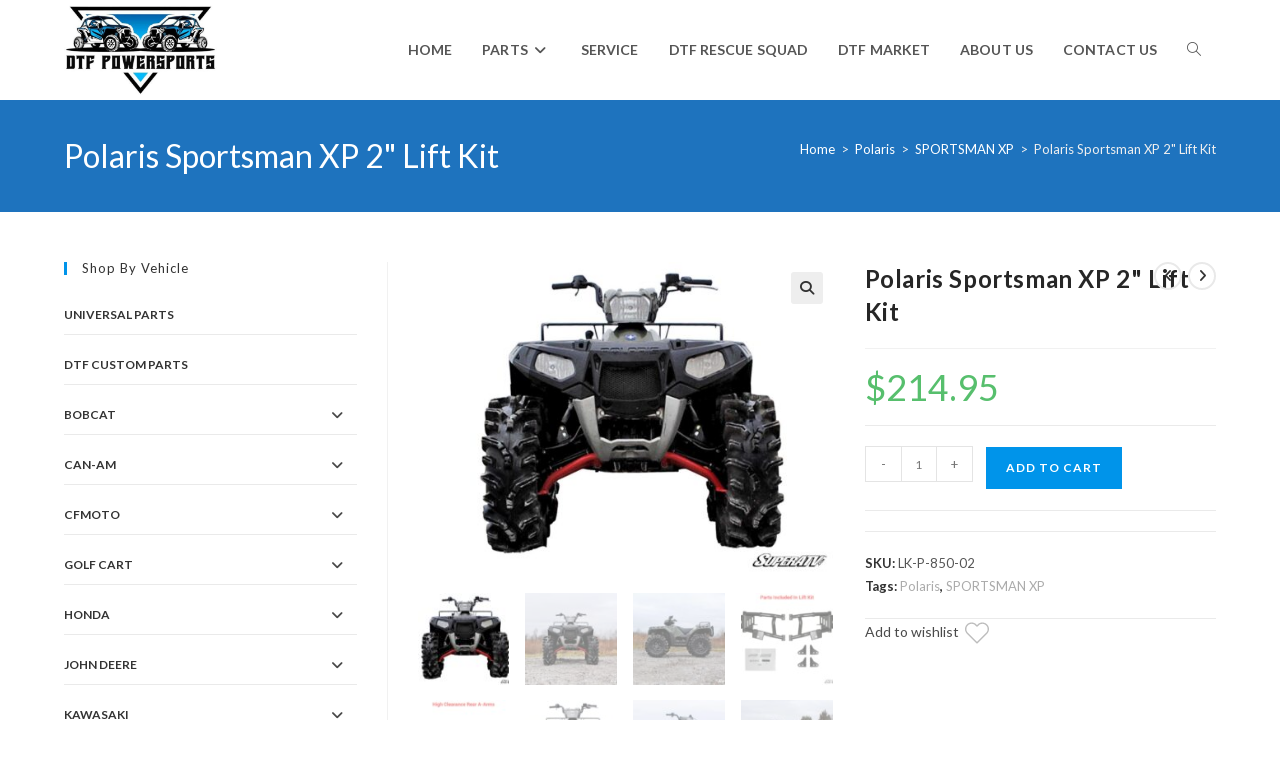

--- FILE ---
content_type: text/html; charset=UTF-8
request_url: https://dtfpowersports.com/product/polaris-sportsman-xp-2-lift-kit/
body_size: 41749
content:
<!DOCTYPE html>
<html class="html" lang="en-US">
<head>
	<meta charset="UTF-8">
	<link rel="profile" href="https://gmpg.org/xfn/11">

	<meta name='robots' content='index, follow, max-image-preview:large, max-snippet:-1, max-video-preview:-1' />
<meta name="viewport" content="width=device-width, initial-scale=1">
	<!-- This site is optimized with the Yoast SEO Premium plugin v24.0 (Yoast SEO v26.3) - https://yoast.com/wordpress/plugins/seo/ -->
	<title>Polaris Sportsman XP 2&quot; Lift Kit - DTF Powersports</title>
	<meta name="description" content="2” of Lift Give your four wheeler the performance upgrade it deserves with SuperATV’s 2” Lift Kit. It adds two inches of lift to your Polaris Sportsman XP," />
	<link rel="canonical" href="https://dtfpowersports.com/product/polaris-sportsman-xp-2-lift-kit/" />
	<meta property="og:locale" content="en_US" />
	<meta property="og:type" content="product" />
	<meta property="og:title" content="Polaris Sportsman XP 2&quot; Lift Kit" />
	<meta property="og:description" content="2” of Lift Give your four wheeler the performance upgrade it deserves with SuperATV’s 2” Lift Kit. It adds two inches of lift to your Polaris Sportsman XP, leaving you with more ground clearance and room for bigger tires. Why would you want more clearance? The real question is, why wouldn’t you want more clearance? [&hellip;]" />
	<meta property="og:url" content="https://dtfpowersports.com/product/polaris-sportsman-xp-2-lift-kit/" />
	<meta property="og:site_name" content="DTF Powersports" />
	<meta property="article:modified_time" content="2024-07-16T12:59:04+00:00" />
	<meta property="og:image" content="https://dtfpowersports.com/wp-content/uploads/2023/12/polaris-sportsman-xp-scrambler-2-lift-kit-01.jpg" />
	<meta property="og:image:width" content="1600" />
	<meta property="og:image:height" content="1200" />
	<meta property="og:image:type" content="image/jpeg" /><meta property="og:image" content="https://dtfpowersports.com/wp-content/uploads/2023/12/polaris-sportsman-xp-scrambler-2-lift-kit-03.jpg" />
	<meta property="og:image:width" content="1600" />
	<meta property="og:image:height" content="1200" />
	<meta property="og:image:type" content="image/jpeg" /><meta property="og:image" content="https://dtfpowersports.com/wp-content/uploads/2023/12/polaris-sportsman-xp-scrambler-2-lift-kit-05.jpg" />
	<meta property="og:image:width" content="1600" />
	<meta property="og:image:height" content="1200" />
	<meta property="og:image:type" content="image/jpeg" /><meta property="og:image" content="https://dtfpowersports.com/wp-content/uploads/2023/12/polaris-sportsman-xp-scrambler-2-lift-kit-06.jpg" />
	<meta property="og:image:width" content="1600" />
	<meta property="og:image:height" content="1200" />
	<meta property="og:image:type" content="image/jpeg" /><meta property="og:image" content="https://dtfpowersports.com/wp-content/uploads/2023/12/polaris-sportsman-xp-scrambler-2-lift-kit-01r_1.jpg" />
	<meta property="og:image:width" content="1600" />
	<meta property="og:image:height" content="1200" />
	<meta property="og:image:type" content="image/jpeg" /><meta property="og:image" content="https://dtfpowersports.com/wp-content/uploads/2023/12/polaris-sportsman-xp-scrambler-2-lift-kit-03b.jpg" />
	<meta property="og:image:width" content="1600" />
	<meta property="og:image:height" content="1200" />
	<meta property="og:image:type" content="image/jpeg" /><meta property="og:image" content="https://dtfpowersports.com/wp-content/uploads/2023/12/polaris-sportsman-xp-scrambler-2-lift-kit-05b.jpg" />
	<meta property="og:image:width" content="1600" />
	<meta property="og:image:height" content="1200" />
	<meta property="og:image:type" content="image/jpeg" />
	<meta name="twitter:card" content="summary_large_image" />
	<meta name="twitter:label1" content="Price" />
	<meta name="twitter:data1" content="&#036;214.95" />
	<meta name="twitter:label2" content="Availability" />
	<meta name="twitter:data2" content="In stock" />
	<script type="application/ld+json" class="yoast-schema-graph">{"@context":"https://schema.org","@graph":[{"@type":["WebPage","ItemPage"],"@id":"https://dtfpowersports.com/product/polaris-sportsman-xp-2-lift-kit/","url":"https://dtfpowersports.com/product/polaris-sportsman-xp-2-lift-kit/","name":"Polaris Sportsman XP 2&quot; Lift Kit - DTF Powersports","isPartOf":{"@id":"https://dtfpowersports.com/#website"},"primaryImageOfPage":{"@id":"https://dtfpowersports.com/product/polaris-sportsman-xp-2-lift-kit/#primaryimage"},"image":{"@id":"https://dtfpowersports.com/product/polaris-sportsman-xp-2-lift-kit/#primaryimage"},"thumbnailUrl":"https://dtfpowersports.com/wp-content/uploads/2023/12/polaris-sportsman-xp-scrambler-2-lift-kit-01r_1.jpg","breadcrumb":{"@id":"https://dtfpowersports.com/product/polaris-sportsman-xp-2-lift-kit/#breadcrumb"},"inLanguage":"en-US","potentialAction":{"@type":"BuyAction","target":"https://dtfpowersports.com/product/polaris-sportsman-xp-2-lift-kit/"}},{"@type":"ImageObject","inLanguage":"en-US","@id":"https://dtfpowersports.com/product/polaris-sportsman-xp-2-lift-kit/#primaryimage","url":"https://dtfpowersports.com/wp-content/uploads/2023/12/polaris-sportsman-xp-scrambler-2-lift-kit-01r_1.jpg","contentUrl":"https://dtfpowersports.com/wp-content/uploads/2023/12/polaris-sportsman-xp-scrambler-2-lift-kit-01r_1.jpg","width":1600,"height":1200},{"@type":"BreadcrumbList","@id":"https://dtfpowersports.com/product/polaris-sportsman-xp-2-lift-kit/#breadcrumb","itemListElement":[{"@type":"ListItem","position":1,"name":"Home","item":"https://dtfpowersports.com/"},{"@type":"ListItem","position":2,"name":"Shop","item":"https://dtfpowersports.com/?page_id=1035"},{"@type":"ListItem","position":3,"name":"Polaris Sportsman XP 2&quot; Lift Kit"}]},{"@type":"WebSite","@id":"https://dtfpowersports.com/#website","url":"https://dtfpowersports.com/","name":"DTF Powersports","description":"UTV Service, Parts","publisher":{"@id":"https://dtfpowersports.com/#organization"},"potentialAction":[{"@type":"SearchAction","target":{"@type":"EntryPoint","urlTemplate":"https://dtfpowersports.com/?s={search_term_string}"},"query-input":{"@type":"PropertyValueSpecification","valueRequired":true,"valueName":"search_term_string"}}],"inLanguage":"en-US"},{"@type":"Organization","@id":"https://dtfpowersports.com/#organization","name":"DTF Powersports","url":"https://dtfpowersports.com/","logo":{"@type":"ImageObject","inLanguage":"en-US","@id":"https://dtfpowersports.com/#/schema/logo/image/","url":"https://i0.wp.com/dtfpowersports.com/wp-content/uploads/2023/09/Untitled-1000-×-1000-px.png?fit=1000%2C1000&ssl=1","contentUrl":"https://i0.wp.com/dtfpowersports.com/wp-content/uploads/2023/09/Untitled-1000-×-1000-px.png?fit=1000%2C1000&ssl=1","width":1000,"height":1000,"caption":"DTF Powersports"},"image":{"@id":"https://dtfpowersports.com/#/schema/logo/image/"},"sameAs":["https://www.facebook.com/DTFPowersports/"]}]}</script>
	<meta property="product:price:amount" content="214.95" />
	<meta property="product:price:currency" content="USD" />
	<meta property="og:availability" content="instock" />
	<meta property="product:availability" content="instock" />
	<meta property="product:retailer_item_id" content="LK-P-850-02" />
	<meta property="product:condition" content="new" />
	<!-- / Yoast SEO Premium plugin. -->


<link rel='dns-prefetch' href='//www.googletagmanager.com' />
<link rel='dns-prefetch' href='//fonts.googleapis.com' />
<link rel="alternate" title="oEmbed (JSON)" type="application/json+oembed" href="https://dtfpowersports.com/wp-json/oembed/1.0/embed?url=https%3A%2F%2Fdtfpowersports.com%2Fproduct%2Fpolaris-sportsman-xp-2-lift-kit%2F" />
<link rel="alternate" title="oEmbed (XML)" type="text/xml+oembed" href="https://dtfpowersports.com/wp-json/oembed/1.0/embed?url=https%3A%2F%2Fdtfpowersports.com%2Fproduct%2Fpolaris-sportsman-xp-2-lift-kit%2F&#038;format=xml" />
<style>@media screen and (max-width: 650px) {body {padding-bottom:60px;}}</style><style id='wp-img-auto-sizes-contain-inline-css'>
img:is([sizes=auto i],[sizes^="auto," i]){contain-intrinsic-size:3000px 1500px}
/*# sourceURL=wp-img-auto-sizes-contain-inline-css */
</style>
<style id='cf-frontend-style-inline-css'>
@font-face {
	font-family: 'Dae1';
	font-weight: 400;
	src: url('https://dtfpowersports.com/wp-content/uploads/2023/08/daemonicus.ttf') format('truetype');
}
/*# sourceURL=cf-frontend-style-inline-css */
</style>
<link rel='stylesheet' id='wp-block-library-css' href='https://dtfpowersports.com/wp-includes/css/dist/block-library/style.min.css?ver=6.9' media='all' />
<style id='wp-block-paragraph-inline-css'>
.is-small-text{font-size:.875em}.is-regular-text{font-size:1em}.is-large-text{font-size:2.25em}.is-larger-text{font-size:3em}.has-drop-cap:not(:focus):first-letter{float:left;font-size:8.4em;font-style:normal;font-weight:100;line-height:.68;margin:.05em .1em 0 0;text-transform:uppercase}body.rtl .has-drop-cap:not(:focus):first-letter{float:none;margin-left:.1em}p.has-drop-cap.has-background{overflow:hidden}:root :where(p.has-background){padding:1.25em 2.375em}:where(p.has-text-color:not(.has-link-color)) a{color:inherit}p.has-text-align-left[style*="writing-mode:vertical-lr"],p.has-text-align-right[style*="writing-mode:vertical-rl"]{rotate:180deg}
/*# sourceURL=https://dtfpowersports.com/wp-includes/blocks/paragraph/style.min.css */
</style>
<link rel='stylesheet' id='wc-blocks-style-css' href='https://dtfpowersports.com/wp-content/plugins/woocommerce/assets/client/blocks/wc-blocks.css?ver=wc-10.4.3' media='all' />
<style id='global-styles-inline-css'>
:root{--wp--preset--aspect-ratio--square: 1;--wp--preset--aspect-ratio--4-3: 4/3;--wp--preset--aspect-ratio--3-4: 3/4;--wp--preset--aspect-ratio--3-2: 3/2;--wp--preset--aspect-ratio--2-3: 2/3;--wp--preset--aspect-ratio--16-9: 16/9;--wp--preset--aspect-ratio--9-16: 9/16;--wp--preset--color--black: #000000;--wp--preset--color--cyan-bluish-gray: #abb8c3;--wp--preset--color--white: #ffffff;--wp--preset--color--pale-pink: #f78da7;--wp--preset--color--vivid-red: #cf2e2e;--wp--preset--color--luminous-vivid-orange: #ff6900;--wp--preset--color--luminous-vivid-amber: #fcb900;--wp--preset--color--light-green-cyan: #7bdcb5;--wp--preset--color--vivid-green-cyan: #00d084;--wp--preset--color--pale-cyan-blue: #8ed1fc;--wp--preset--color--vivid-cyan-blue: #0693e3;--wp--preset--color--vivid-purple: #9b51e0;--wp--preset--gradient--vivid-cyan-blue-to-vivid-purple: linear-gradient(135deg,rgb(6,147,227) 0%,rgb(155,81,224) 100%);--wp--preset--gradient--light-green-cyan-to-vivid-green-cyan: linear-gradient(135deg,rgb(122,220,180) 0%,rgb(0,208,130) 100%);--wp--preset--gradient--luminous-vivid-amber-to-luminous-vivid-orange: linear-gradient(135deg,rgb(252,185,0) 0%,rgb(255,105,0) 100%);--wp--preset--gradient--luminous-vivid-orange-to-vivid-red: linear-gradient(135deg,rgb(255,105,0) 0%,rgb(207,46,46) 100%);--wp--preset--gradient--very-light-gray-to-cyan-bluish-gray: linear-gradient(135deg,rgb(238,238,238) 0%,rgb(169,184,195) 100%);--wp--preset--gradient--cool-to-warm-spectrum: linear-gradient(135deg,rgb(74,234,220) 0%,rgb(151,120,209) 20%,rgb(207,42,186) 40%,rgb(238,44,130) 60%,rgb(251,105,98) 80%,rgb(254,248,76) 100%);--wp--preset--gradient--blush-light-purple: linear-gradient(135deg,rgb(255,206,236) 0%,rgb(152,150,240) 100%);--wp--preset--gradient--blush-bordeaux: linear-gradient(135deg,rgb(254,205,165) 0%,rgb(254,45,45) 50%,rgb(107,0,62) 100%);--wp--preset--gradient--luminous-dusk: linear-gradient(135deg,rgb(255,203,112) 0%,rgb(199,81,192) 50%,rgb(65,88,208) 100%);--wp--preset--gradient--pale-ocean: linear-gradient(135deg,rgb(255,245,203) 0%,rgb(182,227,212) 50%,rgb(51,167,181) 100%);--wp--preset--gradient--electric-grass: linear-gradient(135deg,rgb(202,248,128) 0%,rgb(113,206,126) 100%);--wp--preset--gradient--midnight: linear-gradient(135deg,rgb(2,3,129) 0%,rgb(40,116,252) 100%);--wp--preset--font-size--small: 13px;--wp--preset--font-size--medium: 20px;--wp--preset--font-size--large: 36px;--wp--preset--font-size--x-large: 42px;--wp--preset--spacing--20: 0.44rem;--wp--preset--spacing--30: 0.67rem;--wp--preset--spacing--40: 1rem;--wp--preset--spacing--50: 1.5rem;--wp--preset--spacing--60: 2.25rem;--wp--preset--spacing--70: 3.38rem;--wp--preset--spacing--80: 5.06rem;--wp--preset--shadow--natural: 6px 6px 9px rgba(0, 0, 0, 0.2);--wp--preset--shadow--deep: 12px 12px 50px rgba(0, 0, 0, 0.4);--wp--preset--shadow--sharp: 6px 6px 0px rgba(0, 0, 0, 0.2);--wp--preset--shadow--outlined: 6px 6px 0px -3px rgb(255, 255, 255), 6px 6px rgb(0, 0, 0);--wp--preset--shadow--crisp: 6px 6px 0px rgb(0, 0, 0);}:where(.is-layout-flex){gap: 0.5em;}:where(.is-layout-grid){gap: 0.5em;}body .is-layout-flex{display: flex;}.is-layout-flex{flex-wrap: wrap;align-items: center;}.is-layout-flex > :is(*, div){margin: 0;}body .is-layout-grid{display: grid;}.is-layout-grid > :is(*, div){margin: 0;}:where(.wp-block-columns.is-layout-flex){gap: 2em;}:where(.wp-block-columns.is-layout-grid){gap: 2em;}:where(.wp-block-post-template.is-layout-flex){gap: 1.25em;}:where(.wp-block-post-template.is-layout-grid){gap: 1.25em;}.has-black-color{color: var(--wp--preset--color--black) !important;}.has-cyan-bluish-gray-color{color: var(--wp--preset--color--cyan-bluish-gray) !important;}.has-white-color{color: var(--wp--preset--color--white) !important;}.has-pale-pink-color{color: var(--wp--preset--color--pale-pink) !important;}.has-vivid-red-color{color: var(--wp--preset--color--vivid-red) !important;}.has-luminous-vivid-orange-color{color: var(--wp--preset--color--luminous-vivid-orange) !important;}.has-luminous-vivid-amber-color{color: var(--wp--preset--color--luminous-vivid-amber) !important;}.has-light-green-cyan-color{color: var(--wp--preset--color--light-green-cyan) !important;}.has-vivid-green-cyan-color{color: var(--wp--preset--color--vivid-green-cyan) !important;}.has-pale-cyan-blue-color{color: var(--wp--preset--color--pale-cyan-blue) !important;}.has-vivid-cyan-blue-color{color: var(--wp--preset--color--vivid-cyan-blue) !important;}.has-vivid-purple-color{color: var(--wp--preset--color--vivid-purple) !important;}.has-black-background-color{background-color: var(--wp--preset--color--black) !important;}.has-cyan-bluish-gray-background-color{background-color: var(--wp--preset--color--cyan-bluish-gray) !important;}.has-white-background-color{background-color: var(--wp--preset--color--white) !important;}.has-pale-pink-background-color{background-color: var(--wp--preset--color--pale-pink) !important;}.has-vivid-red-background-color{background-color: var(--wp--preset--color--vivid-red) !important;}.has-luminous-vivid-orange-background-color{background-color: var(--wp--preset--color--luminous-vivid-orange) !important;}.has-luminous-vivid-amber-background-color{background-color: var(--wp--preset--color--luminous-vivid-amber) !important;}.has-light-green-cyan-background-color{background-color: var(--wp--preset--color--light-green-cyan) !important;}.has-vivid-green-cyan-background-color{background-color: var(--wp--preset--color--vivid-green-cyan) !important;}.has-pale-cyan-blue-background-color{background-color: var(--wp--preset--color--pale-cyan-blue) !important;}.has-vivid-cyan-blue-background-color{background-color: var(--wp--preset--color--vivid-cyan-blue) !important;}.has-vivid-purple-background-color{background-color: var(--wp--preset--color--vivid-purple) !important;}.has-black-border-color{border-color: var(--wp--preset--color--black) !important;}.has-cyan-bluish-gray-border-color{border-color: var(--wp--preset--color--cyan-bluish-gray) !important;}.has-white-border-color{border-color: var(--wp--preset--color--white) !important;}.has-pale-pink-border-color{border-color: var(--wp--preset--color--pale-pink) !important;}.has-vivid-red-border-color{border-color: var(--wp--preset--color--vivid-red) !important;}.has-luminous-vivid-orange-border-color{border-color: var(--wp--preset--color--luminous-vivid-orange) !important;}.has-luminous-vivid-amber-border-color{border-color: var(--wp--preset--color--luminous-vivid-amber) !important;}.has-light-green-cyan-border-color{border-color: var(--wp--preset--color--light-green-cyan) !important;}.has-vivid-green-cyan-border-color{border-color: var(--wp--preset--color--vivid-green-cyan) !important;}.has-pale-cyan-blue-border-color{border-color: var(--wp--preset--color--pale-cyan-blue) !important;}.has-vivid-cyan-blue-border-color{border-color: var(--wp--preset--color--vivid-cyan-blue) !important;}.has-vivid-purple-border-color{border-color: var(--wp--preset--color--vivid-purple) !important;}.has-vivid-cyan-blue-to-vivid-purple-gradient-background{background: var(--wp--preset--gradient--vivid-cyan-blue-to-vivid-purple) !important;}.has-light-green-cyan-to-vivid-green-cyan-gradient-background{background: var(--wp--preset--gradient--light-green-cyan-to-vivid-green-cyan) !important;}.has-luminous-vivid-amber-to-luminous-vivid-orange-gradient-background{background: var(--wp--preset--gradient--luminous-vivid-amber-to-luminous-vivid-orange) !important;}.has-luminous-vivid-orange-to-vivid-red-gradient-background{background: var(--wp--preset--gradient--luminous-vivid-orange-to-vivid-red) !important;}.has-very-light-gray-to-cyan-bluish-gray-gradient-background{background: var(--wp--preset--gradient--very-light-gray-to-cyan-bluish-gray) !important;}.has-cool-to-warm-spectrum-gradient-background{background: var(--wp--preset--gradient--cool-to-warm-spectrum) !important;}.has-blush-light-purple-gradient-background{background: var(--wp--preset--gradient--blush-light-purple) !important;}.has-blush-bordeaux-gradient-background{background: var(--wp--preset--gradient--blush-bordeaux) !important;}.has-luminous-dusk-gradient-background{background: var(--wp--preset--gradient--luminous-dusk) !important;}.has-pale-ocean-gradient-background{background: var(--wp--preset--gradient--pale-ocean) !important;}.has-electric-grass-gradient-background{background: var(--wp--preset--gradient--electric-grass) !important;}.has-midnight-gradient-background{background: var(--wp--preset--gradient--midnight) !important;}.has-small-font-size{font-size: var(--wp--preset--font-size--small) !important;}.has-medium-font-size{font-size: var(--wp--preset--font-size--medium) !important;}.has-large-font-size{font-size: var(--wp--preset--font-size--large) !important;}.has-x-large-font-size{font-size: var(--wp--preset--font-size--x-large) !important;}
/*# sourceURL=global-styles-inline-css */
</style>

<style id='classic-theme-styles-inline-css'>
/*! This file is auto-generated */
.wp-block-button__link{color:#fff;background-color:#32373c;border-radius:9999px;box-shadow:none;text-decoration:none;padding:calc(.667em + 2px) calc(1.333em + 2px);font-size:1.125em}.wp-block-file__button{background:#32373c;color:#fff;text-decoration:none}
/*# sourceURL=/wp-includes/css/classic-themes.min.css */
</style>
<link rel='stylesheet' id='photoswipe-css' href='https://dtfpowersports.com/wp-content/plugins/woocommerce/assets/css/photoswipe/photoswipe.min.css?ver=10.4.3' media='all' />
<link rel='stylesheet' id='photoswipe-default-skin-css' href='https://dtfpowersports.com/wp-content/plugins/woocommerce/assets/css/photoswipe/default-skin/default-skin.min.css?ver=10.4.3' media='all' />
<style id='woocommerce-inline-inline-css'>
.woocommerce form .form-row .required { visibility: visible; }
/*# sourceURL=woocommerce-inline-inline-css */
</style>
<link rel='stylesheet' id='aws-pro-style-css' href='https://dtfpowersports.com/wp-content/plugins/advanced-woo-search-pro/assets/css/common.min.css?ver=pro3.47' media='all' />
<link rel='stylesheet' id='oceanwp-woo-mini-cart-css' href='https://dtfpowersports.com/wp-content/themes/oceanwp/assets/css/woo/woo-mini-cart.min.css?ver=6.9' media='all' />
<link rel='stylesheet' id='font-awesome-css' href='https://dtfpowersports.com/wp-content/themes/oceanwp/assets/fonts/fontawesome/css/all.min.css?ver=6.7.2' media='all' />
<link rel='stylesheet' id='simple-line-icons-css' href='https://dtfpowersports.com/wp-content/themes/oceanwp/assets/css/third/simple-line-icons.min.css?ver=2.4.0' media='all' />
<link rel='stylesheet' id='oceanwp-style-css' href='https://dtfpowersports.com/wp-content/themes/oceanwp/assets/css/style.min.css?ver=4.1.4' media='all' />
<style id='oceanwp-style-inline-css'>
body div.wpforms-container-full .wpforms-form input[type=submit]:hover,
			body div.wpforms-container-full .wpforms-form input[type=submit]:active,
			body div.wpforms-container-full .wpforms-form button[type=submit]:hover,
			body div.wpforms-container-full .wpforms-form button[type=submit]:active,
			body div.wpforms-container-full .wpforms-form .wpforms-page-button:hover,
			body div.wpforms-container-full .wpforms-form .wpforms-page-button:active,
			body .wp-core-ui div.wpforms-container-full .wpforms-form input[type=submit]:hover,
			body .wp-core-ui div.wpforms-container-full .wpforms-form input[type=submit]:active,
			body .wp-core-ui div.wpforms-container-full .wpforms-form button[type=submit]:hover,
			body .wp-core-ui div.wpforms-container-full .wpforms-form button[type=submit]:active,
			body .wp-core-ui div.wpforms-container-full .wpforms-form .wpforms-page-button:hover,
			body .wp-core-ui div.wpforms-container-full .wpforms-form .wpforms-page-button:active {
					background: linear-gradient(0deg, rgba(0, 0, 0, 0.2), rgba(0, 0, 0, 0.2)), var(--wpforms-button-background-color-alt, var(--wpforms-button-background-color)) !important;
			}
/*# sourceURL=oceanwp-style-inline-css */
</style>
<link rel='stylesheet' id='oceanwp-hamburgers-css' href='https://dtfpowersports.com/wp-content/themes/oceanwp/assets/css/third/hamburgers/hamburgers.min.css?ver=4.1.4' media='all' />
<link rel='stylesheet' id='oceanwp-collapse-css' href='https://dtfpowersports.com/wp-content/themes/oceanwp/assets/css/third/hamburgers/types/collapse.css?ver=4.1.4' media='all' />
<link rel='stylesheet' id='oceanwp-google-font-lato-css' href='//fonts.googleapis.com/css?family=Lato%3A100%2C200%2C300%2C400%2C500%2C600%2C700%2C800%2C900%2C100i%2C200i%2C300i%2C400i%2C500i%2C600i%2C700i%2C800i%2C900i&#038;subset=latin&#038;display=swap&#038;ver=6.9' media='all' />
<link rel='stylesheet' id='wishlist-style-css' href='https://dtfpowersports.com/wp-content/plugins/ocean-ecommerce/modules/wishlist/assets/css/wishlist.css?ver=1.4.1' media='all' />
<link rel='stylesheet' id='wc_stripe_express_checkout_style-css' href='https://dtfpowersports.com/wp-content/plugins/woocommerce-gateway-stripe/build/express-checkout.css?ver=2bec0c7b5a831a62b06b' media='all' />
<link rel='stylesheet' id='oceanwp-woocommerce-css' href='https://dtfpowersports.com/wp-content/plugins/ocean-ecommerce/assets/css/woo/woocommerce.min.css?ver=6.9' media='all' />
<link rel='stylesheet' id='oceanwp-woo-star-font-css' href='https://dtfpowersports.com/wp-content/plugins/ocean-ecommerce/assets/css/woo/woo-star-font.min.css?ver=6.9' media='all' />
<link rel='stylesheet' id='oceanwp-woo-quick-view-css' href='https://dtfpowersports.com/wp-content/plugins/ocean-ecommerce/assets/css/woo/woo-quick-view.min.css?ver=6.9' media='all' />
<link rel='stylesheet' id='oceanwp-woo-floating-bar-css' href='https://dtfpowersports.com/wp-content/plugins/ocean-ecommerce/assets/css/woo/woo-floating-bar.min.css?ver=6.9' media='all' />
<link rel='stylesheet' id='oe-widgets-style-css' href='https://dtfpowersports.com/wp-content/plugins/ocean-extra/assets/css/widgets.css?ver=6.9' media='all' />
<link rel='stylesheet' id='ow-perfect-scrollbar-css' href='https://dtfpowersports.com/wp-content/themes/oceanwp/assets/css/third/perfect-scrollbar.css?ver=1.5.0' media='all' />
<link rel='stylesheet' id='omw-styles-css' href='https://dtfpowersports.com/wp-content/plugins/ocean-modal-window/assets/css/style.min.css?ver=6.9' media='all' />
<link rel='stylesheet' id='ops-product-share-style-css' href='https://dtfpowersports.com/wp-content/plugins/ocean-product-sharing/assets/css/style.min.css?ver=6.9' media='all' />
<link rel='stylesheet' id='oss-social-share-style-css' href='https://dtfpowersports.com/wp-content/plugins/ocean-social-sharing/assets/css/style.min.css?ver=6.9' media='all' />
<link rel='stylesheet' id='osh-styles-css' href='https://dtfpowersports.com/wp-content/plugins/ocean-ecommerce/modules/sticky-header/assets/css/style.min.css?ver=6.9' media='all' />
<link rel='stylesheet' id='owp-style-css' href='https://dtfpowersports.com/wp-content/plugins/ocean-ecommerce/modules/woo-popup/assets/css/style.min.css?ver=6.9' media='all' />
<link rel='stylesheet' id='call-now-button-modern-style-css' href='https://dtfpowersports.com/wp-content/plugins/call-now-button/resources/style/modern.css?ver=1.5.5' media='all' />
<script type="text/template" id="tmpl-variation-template">
	<div class="woocommerce-variation-description">{{{ data.variation.variation_description }}}</div>
	<div class="woocommerce-variation-price">{{{ data.variation.price_html }}}</div>
	<div class="woocommerce-variation-availability">{{{ data.variation.availability_html }}}</div>
</script>
<script type="text/template" id="tmpl-unavailable-variation-template">
	<p role="alert">Sorry, this product is unavailable. Please choose a different combination.</p>
</script>
<script src="https://dtfpowersports.com/wp-includes/js/jquery/jquery.min.js?ver=3.7.1" id="jquery-core-js"></script>
<script src="https://dtfpowersports.com/wp-includes/js/jquery/jquery-migrate.min.js?ver=3.4.1" id="jquery-migrate-js"></script>
<script src="https://dtfpowersports.com/wp-content/plugins/woocommerce/assets/js/jquery-blockui/jquery.blockUI.min.js?ver=2.7.0-wc.10.4.3" id="wc-jquery-blockui-js" defer data-wp-strategy="defer"></script>
<script id="wc-add-to-cart-js-extra">
var wc_add_to_cart_params = {"ajax_url":"/wp-admin/admin-ajax.php","wc_ajax_url":"/?wc-ajax=%%endpoint%%","i18n_view_cart":"View cart","cart_url":"https://dtfpowersports.com/cart/","is_cart":"","cart_redirect_after_add":"no"};
//# sourceURL=wc-add-to-cart-js-extra
</script>
<script src="https://dtfpowersports.com/wp-content/plugins/woocommerce/assets/js/frontend/add-to-cart.min.js?ver=10.4.3" id="wc-add-to-cart-js" defer data-wp-strategy="defer"></script>
<script src="https://dtfpowersports.com/wp-content/plugins/woocommerce/assets/js/zoom/jquery.zoom.min.js?ver=1.7.21-wc.10.4.3" id="wc-zoom-js" defer data-wp-strategy="defer"></script>
<script src="https://dtfpowersports.com/wp-content/plugins/woocommerce/assets/js/flexslider/jquery.flexslider.min.js?ver=2.7.2-wc.10.4.3" id="wc-flexslider-js" defer data-wp-strategy="defer"></script>
<script src="https://dtfpowersports.com/wp-content/plugins/woocommerce/assets/js/photoswipe/photoswipe.min.js?ver=4.1.1-wc.10.4.3" id="wc-photoswipe-js" defer data-wp-strategy="defer"></script>
<script src="https://dtfpowersports.com/wp-content/plugins/woocommerce/assets/js/photoswipe/photoswipe-ui-default.min.js?ver=4.1.1-wc.10.4.3" id="wc-photoswipe-ui-default-js" defer data-wp-strategy="defer"></script>
<script id="wc-single-product-js-extra">
var wc_single_product_params = {"i18n_required_rating_text":"Please select a rating","i18n_rating_options":["1 of 5 stars","2 of 5 stars","3 of 5 stars","4 of 5 stars","5 of 5 stars"],"i18n_product_gallery_trigger_text":"View full-screen image gallery","review_rating_required":"yes","flexslider":{"rtl":false,"animation":"slide","smoothHeight":true,"directionNav":false,"controlNav":"thumbnails","slideshow":false,"animationSpeed":500,"animationLoop":false,"allowOneSlide":false},"zoom_enabled":"1","zoom_options":[],"photoswipe_enabled":"1","photoswipe_options":{"shareEl":false,"closeOnScroll":false,"history":false,"hideAnimationDuration":0,"showAnimationDuration":0},"flexslider_enabled":"1"};
//# sourceURL=wc-single-product-js-extra
</script>
<script src="https://dtfpowersports.com/wp-content/plugins/woocommerce/assets/js/frontend/single-product.min.js?ver=10.4.3" id="wc-single-product-js" defer data-wp-strategy="defer"></script>
<script src="https://dtfpowersports.com/wp-content/plugins/woocommerce/assets/js/js-cookie/js.cookie.min.js?ver=2.1.4-wc.10.4.3" id="wc-js-cookie-js" defer data-wp-strategy="defer"></script>
<script id="woocommerce-js-extra">
var woocommerce_params = {"ajax_url":"/wp-admin/admin-ajax.php","wc_ajax_url":"/?wc-ajax=%%endpoint%%","i18n_password_show":"Show password","i18n_password_hide":"Hide password"};
//# sourceURL=woocommerce-js-extra
</script>
<script src="https://dtfpowersports.com/wp-content/plugins/woocommerce/assets/js/frontend/woocommerce.min.js?ver=10.4.3" id="woocommerce-js" defer data-wp-strategy="defer"></script>

<!-- Google tag (gtag.js) snippet added by Site Kit -->
<!-- Google Analytics snippet added by Site Kit -->
<script src="https://www.googletagmanager.com/gtag/js?id=GT-5DDC68XN" id="google_gtagjs-js" async></script>
<script id="google_gtagjs-js-after">
window.dataLayer = window.dataLayer || [];function gtag(){dataLayer.push(arguments);}
gtag("set","linker",{"domains":["dtfpowersports.com"]});
gtag("js", new Date());
gtag("set", "developer_id.dZTNiMT", true);
gtag("config", "GT-5DDC68XN", {"googlesitekit_post_type":"product"});
//# sourceURL=google_gtagjs-js-after
</script>
<script src="https://dtfpowersports.com/wp-includes/js/underscore.min.js?ver=1.13.7" id="underscore-js"></script>
<script id="wp-util-js-extra">
var _wpUtilSettings = {"ajax":{"url":"/wp-admin/admin-ajax.php"}};
//# sourceURL=wp-util-js-extra
</script>
<script src="https://dtfpowersports.com/wp-includes/js/wp-util.min.js?ver=6.9" id="wp-util-js"></script>
<script id="wc-add-to-cart-variation-js-extra">
var wc_add_to_cart_variation_params = {"wc_ajax_url":"/?wc-ajax=%%endpoint%%","i18n_no_matching_variations_text":"Sorry, no products matched your selection. Please choose a different combination.","i18n_make_a_selection_text":"Please select some product options before adding this product to your cart.","i18n_unavailable_text":"Sorry, this product is unavailable. Please choose a different combination.","i18n_reset_alert_text":"Your selection has been reset. Please select some product options before adding this product to your cart."};
//# sourceURL=wc-add-to-cart-variation-js-extra
</script>
<script src="https://dtfpowersports.com/wp-content/plugins/woocommerce/assets/js/frontend/add-to-cart-variation.min.js?ver=10.4.3" id="wc-add-to-cart-variation-js" defer data-wp-strategy="defer"></script>
<script id="wc-cart-fragments-js-extra">
var wc_cart_fragments_params = {"ajax_url":"/wp-admin/admin-ajax.php","wc_ajax_url":"/?wc-ajax=%%endpoint%%","cart_hash_key":"wc_cart_hash_e712e9ad92d609bba91ccebedcfa864e","fragment_name":"wc_fragments_e712e9ad92d609bba91ccebedcfa864e","request_timeout":"5000"};
//# sourceURL=wc-cart-fragments-js-extra
</script>
<script src="https://dtfpowersports.com/wp-content/plugins/woocommerce/assets/js/frontend/cart-fragments.min.js?ver=10.4.3" id="wc-cart-fragments-js" defer data-wp-strategy="defer"></script>
<link rel="https://api.w.org/" href="https://dtfpowersports.com/wp-json/" /><link rel="alternate" title="JSON" type="application/json" href="https://dtfpowersports.com/wp-json/wp/v2/product/6721" /><link rel="EditURI" type="application/rsd+xml" title="RSD" href="https://dtfpowersports.com/xmlrpc.php?rsd" />
<meta name="generator" content="WordPress 6.9" />
<meta name="generator" content="WooCommerce 10.4.3" />
<link rel='shortlink' href='https://dtfpowersports.com/?p=6721' />
<meta name="generator" content="Site Kit by Google 1.165.0" /><!-- Google site verification - Google for WooCommerce -->
<meta name="google-site-verification" content="c0LkGFrTUHyjhMR4twwCuI86eXSFtdlpLiviMBPkC40" />
	<noscript><style>.woocommerce-product-gallery{ opacity: 1 !important; }</style></noscript>
	<meta name="generator" content="Elementor 3.33.0; features: additional_custom_breakpoints; settings: css_print_method-external, google_font-enabled, font_display-swap">

            <style>
                .oceanwp-theme #searchform-header-replace .aws-container {
                    padding-right: 45px;
                    padding-top: 0;
                }
                .oceanwp-theme #searchform-header-replace .aws-container .aws-search-form .aws-form-btn {
                    background: transparent;
                    border: none;
                }
                .oceanwp-theme #searchform-overlay .aws-container,
                .oceanwp-theme #icon-searchform-overlay .aws-container {
                    position: absolute;
                    top: 50%;
                    left: 0;
                    margin-top: -33px;
                    width: 100%;
                    text-align: center;
                }
                .oceanwp-theme #searchform-overlay .aws-container form,
                .oceanwp-theme #icon-searchform-overlay .aws-container form {
                    position: static;
                }
                .oceanwp-theme #searchform-overlay a.search-overlay-close,
                .oceanwp-theme #icon-searchform-overlay a.search-overlay-close {
                    top: -100px;
                }
                .oceanwp-theme #searchform-overlay .aws-container .aws-search-form,
                .oceanwp-theme #icon-searchform-overlay .aws-container .aws-search-form,
                .oceanwp-theme #searchform-overlay .aws-container .aws-search-form .aws-form-btn,
                .oceanwp-theme #icon-searchform-overlay .aws-container .aws-search-form .aws-form-btn {
                    background: transparent;
                }
                .oceanwp-theme #searchform-overlay .aws-container .aws-search-form .aws-form-btn,
                .oceanwp-theme #icon-searchform-overlay .aws-container .aws-search-form .aws-form-btn {
                    border: none;
                }
                #sidr .aws-container {
                    margin: 30px 20px 0;
                }
                #medium-searchform .aws-container .aws-search-form,
                #vertical-searchform .aws-container .aws-search-form {
                    background: #f5f5f5;
                }
                #medium-searchform .aws-container .aws-search-form .aws-search-field {
                    max-width: 100%;
                }
                #medium-searchform .aws-container .aws-search-form .aws-form-btn,
                #vertical-searchform .aws-container .aws-search-form .aws-form-btn{
                    background: #f5f5f5;
                    border: none;
                }
            </style>

            <script>

                window.addEventListener('load', function() {

                    window.setTimeout(function(){
                        var formOverlay = document.querySelectorAll("#searchform-overlay form, #icon-searchform-overlay form");
                        if ( formOverlay ) {
                            for (var i = 0; i < formOverlay.length; i++) {
                                formOverlay[i].innerHTML += '<a href="#" class="search-overlay-close"><span></span></a>';
                            }
                        }
                    }, 300);

                    jQuery(document).on( 'click', 'a.search-overlay-close', function (e) {

                        jQuery( '#searchform-overlay, #icon-searchform-overlay' ).removeClass( 'active' );
                        jQuery( '#searchform-overlay, #icon-searchform-overlay' ).fadeOut( 200 );

                        setTimeout( function() {
                            jQuery( 'html' ).css( 'overflow', 'visible' );
                        }, 400);

                        jQuery( '.aws-search-result' ).hide();

                    } );

                }, false);

            </script>

        
            <script>
                window.addEventListener('load', function() {
                    var forms = document.querySelectorAll("#searchform-header-replace form,#searchform-overlay form,#sidr .sidr-class-mobile-searchform,#mobile-menu-search form,#site-header form");

                    var awsFormHtml = "<div class=\"aws-container aws-js-seamless\" data-id=\"1\" data-url=\"\/?wc-ajax=aws_action\" data-siteurl=\"https:\/\/dtfpowersports.com\" data-lang=\"\" data-show-loader=\"true\" data-show-more=\"true\" data-ajax-search=\"true\" data-show-page=\"true\" data-show-clear=\"true\" data-mobile-screen=\"false\" data-buttons-order=\"1\" data-target-blank=\"false\" data-use-analytics=\"false\" data-min-chars=\"1\" data-filters=\"\" data-init-filter=\"1\" data-timeout=\"300\" data-notfound=\"Nothing found\" data-more=\"View all results\" data-is-mobile=\"false\" data-page-id=\"6721\" data-tax=\"\" data-sku=\"SKU: \" data-item-added=\"Item added\" data-sale-badge=\"Sale!\" ><form class=\"aws-search-form\" action=\"https:\/\/dtfpowersports.com\/\" method=\"get\" role=\"search\" ><div class=\"aws-wrapper\"><div class=\"aws-suggest\"><div class=\"aws-suggest__keys\"><\/div><div class=\"aws-suggest__addon\"><\/div><\/div><label class=\"aws-search-label\" for=\"695f192f3b4cf\">Search Parts<\/label><input  type=\"search\" name=\"s\" id=\"695f192f3b4cf\" value=\"\" class=\"aws-search-field\" placeholder=\"Search Parts\" autocomplete=\"off\" \/><input type=\"hidden\" name=\"post_type\" value=\"product\"><input type=\"hidden\" name=\"type_aws\" value=\"true\"><input type=\"hidden\" name=\"aws_id\" value=\"1\"><input type=\"hidden\" name=\"aws_filter\" class=\"awsFilterHidden\" value=\"1\"><div class=\"aws-search-clear\"><span>\u00d7<\/span><\/div><div class=\"aws-loader\"><\/div><\/div><\/form><\/div>";

                    if ( forms ) {

                        for ( var i = 0; i < forms.length; i++ ) {
                            if ( forms[i].parentNode.outerHTML.indexOf('aws-container') === -1 ) {
                                forms[i].outerHTML = awsFormHtml;
                            }
                        }

                        window.setTimeout(function(){
                            jQuery('.aws-js-seamless').each( function() {
                                try {
                                    jQuery(this).aws_search();
                                } catch (error) {
                                    window.setTimeout(function(){
                                        try {
                                            jQuery(this).aws_search();
                                        } catch (error) {}
                                    }, 2000);
                                }
                            });
                        }, 1000);

                    }
                }, false);
            </script>

        			<style>
				.e-con.e-parent:nth-of-type(n+4):not(.e-lazyloaded):not(.e-no-lazyload),
				.e-con.e-parent:nth-of-type(n+4):not(.e-lazyloaded):not(.e-no-lazyload) * {
					background-image: none !important;
				}
				@media screen and (max-height: 1024px) {
					.e-con.e-parent:nth-of-type(n+3):not(.e-lazyloaded):not(.e-no-lazyload),
					.e-con.e-parent:nth-of-type(n+3):not(.e-lazyloaded):not(.e-no-lazyload) * {
						background-image: none !important;
					}
				}
				@media screen and (max-height: 640px) {
					.e-con.e-parent:nth-of-type(n+2):not(.e-lazyloaded):not(.e-no-lazyload),
					.e-con.e-parent:nth-of-type(n+2):not(.e-lazyloaded):not(.e-no-lazyload) * {
						background-image: none !important;
					}
				}
			</style>
			<!-- Google Tag Manager -->
<script>(function(w,d,s,l,i){w[l]=w[l]||[];w[l].push({'gtm.start':
new Date().getTime(),event:'gtm.js'});var f=d.getElementsByTagName(s)[0],
j=d.createElement(s),dl=l!='dataLayer'?'&l='+l:'';j.async=true;j.src=
'https://www.googletagmanager.com/gtm.js?id='+i+dl;f.parentNode.insertBefore(j,f);
})(window,document,'script','dataLayer','GTM-T5H33GDF');</script>
<!-- End Google Tag Manager -->
<!-- Google Tag Manager snippet added by Site Kit -->
<script>
			( function( w, d, s, l, i ) {
				w[l] = w[l] || [];
				w[l].push( {'gtm.start': new Date().getTime(), event: 'gtm.js'} );
				var f = d.getElementsByTagName( s )[0],
					j = d.createElement( s ), dl = l != 'dataLayer' ? '&l=' + l : '';
				j.async = true;
				j.src = 'https://www.googletagmanager.com/gtm.js?id=' + i + dl;
				f.parentNode.insertBefore( j, f );
			} )( window, document, 'script', 'dataLayer', 'GTM-T5H33GDF' );
			
</script>

<!-- End Google Tag Manager snippet added by Site Kit -->
<link rel="icon" href="https://dtfpowersports.com/wp-content/uploads/2024/01/cropped-dtflogosquare-32x32.jpg" sizes="32x32" />
<link rel="icon" href="https://dtfpowersports.com/wp-content/uploads/2024/01/cropped-dtflogosquare-192x192.jpg" sizes="192x192" />
<link rel="apple-touch-icon" href="https://dtfpowersports.com/wp-content/uploads/2024/01/cropped-dtflogosquare-180x180.jpg" />
<meta name="msapplication-TileImage" content="https://dtfpowersports.com/wp-content/uploads/2024/01/cropped-dtflogosquare-270x270.jpg" />
		<style id="wp-custom-css">
			/* Hero Title */.elementor-element.hero-title .elementor-widget-container{display:inline-block}/* Footer Callout */.store-callout .icon-box-icon,.store-callout .icon-box-heading{display:table-cell;vertical-align:middle}.store-callout .icon-box-icon{height:1em;width:1em;line-height:1em}.store-callout .icon-box-icon i{color:#5b4f4f;font-size:34px;margin-right:15px}.store-callout .icon-box-heading{font-size:15px;font-weight:400;margin:0;color:#ffffff;letter-spacing:1px;text-transform:capitalize}@media screen and (max-width:767px){.store-callout .icon-box-icon{display:none}.store-callout .icon-box-heading{display:block;text-align:center}}/* Footer Borders */#footer-widgets .contact-info-widget i,#footer-widgets .oceanwp-recent-posts li,#footer-widgets .social-widget li a,#footer-widgets .woocommerce ul.product_list_widget li{border-color:rgba(255,255,255,0.2)}/* Footer Products */#footer-widgets .price del,#footer-widgets del .amount{color:#ddd}/* Footer Tags */#footer-widgets .tagcloud a{background-color:rgba(255,255,255,0.1);border-color:rgba(255,255,255,0.1)}#footer-widgets .tagcloud a:hover{background-color:rgba(255,255,255,0.2);color:#fff;border-color:rgba(255,255,255,0.2)}.sub-menu{width:350px}.sub-menu-columns ul.sub-menu li{clear:initial;display:inline-block;float:left;width:50%}.sub-menu-columns ul.sub-menu li:nth-child(odd){float:left}.sub-menu-columns ul.sub-menu li:nth-child(even){float:right}.page-subheading{color:#f2f2f2}@media(max-width:640px){#sidr ul{padding-top:0}#sidr .sidr-inner:last-child{position:absolute;width:100%;left:0;top:40px;z-index:9999999}}.product_meta .posted_in{display:none !important;}.owp-floating-bar{z-index:99}.aws_cart_button_text{visibility:hidden}.site_breadcrumbs{visibility:hidden}.page-header-title{font-size:16px}/* Hide Scroll to Top Button on Mobile Devices */@media only screen and (max-width:959px){#scroll-top{display:none !important}}		</style>
		<!-- OceanWP CSS -->
<style type="text/css">
/* Colors */.woocommerce-MyAccount-navigation ul li a:before,.woocommerce-checkout .woocommerce-info a,.woocommerce-checkout #payment ul.payment_methods .wc_payment_method>input[type=radio]:first-child:checked+label:before,.woocommerce-checkout #payment .payment_method_paypal .about_paypal,.woocommerce ul.products li.product li.category a:hover,.woocommerce ul.products li.product .button:hover,.woocommerce ul.products li.product .product-inner .added_to_cart:hover,.product_meta .posted_in a:hover,.product_meta .tagged_as a:hover,.woocommerce div.product .woocommerce-tabs ul.tabs li a:hover,.woocommerce div.product .woocommerce-tabs ul.tabs li.active a,.woocommerce .oceanwp-grid-list a.active,.woocommerce .oceanwp-grid-list a:hover,.woocommerce .oceanwp-off-canvas-filter:hover,.widget_shopping_cart ul.cart_list li .owp-grid-wrap .owp-grid a.remove:hover,.widget_product_categories li a:hover ~ .count,.widget_layered_nav li a:hover ~ .count,.woocommerce ul.products li.product:not(.product-category) .woo-entry-buttons li a:hover,a:hover,a.light:hover,.theme-heading .text::before,.theme-heading .text::after,#top-bar-content >a:hover,#top-bar-social li.oceanwp-email a:hover,#site-navigation-wrap .dropdown-menu >li >a:hover,#site-header.medium-header #medium-searchform button:hover,.oceanwp-mobile-menu-icon a:hover,.blog-entry.post .blog-entry-header .entry-title a:hover,.blog-entry.post .blog-entry-readmore a:hover,.blog-entry.thumbnail-entry .blog-entry-category a,ul.meta li a:hover,.dropcap,.single nav.post-navigation .nav-links .title,body .related-post-title a:hover,body #wp-calendar caption,body .contact-info-widget.default i,body .contact-info-widget.big-icons i,body .custom-links-widget .oceanwp-custom-links li a:hover,body .custom-links-widget .oceanwp-custom-links li a:hover:before,body .posts-thumbnails-widget li a:hover,body .social-widget li.oceanwp-email a:hover,.comment-author .comment-meta .comment-reply-link,#respond #cancel-comment-reply-link:hover,#footer-widgets .footer-box a:hover,#footer-bottom a:hover,#footer-bottom #footer-bottom-menu a:hover,.sidr a:hover,.sidr-class-dropdown-toggle:hover,.sidr-class-menu-item-has-children.active >a,.sidr-class-menu-item-has-children.active >a >.sidr-class-dropdown-toggle,input[type=checkbox]:checked:before{color:#0094ea}.woocommerce .oceanwp-grid-list a.active .owp-icon use,.woocommerce .oceanwp-grid-list a:hover .owp-icon use,.single nav.post-navigation .nav-links .title .owp-icon use,.blog-entry.post .blog-entry-readmore a:hover .owp-icon use,body .contact-info-widget.default .owp-icon use,body .contact-info-widget.big-icons .owp-icon use{stroke:#0094ea}.woocommerce div.product div.images .open-image,.wcmenucart-details.count,.woocommerce-message a,.woocommerce-error a,.woocommerce-info a,.woocommerce .widget_price_filter .ui-slider .ui-slider-handle,.woocommerce .widget_price_filter .ui-slider .ui-slider-range,.owp-product-nav li a.owp-nav-link:hover,.woocommerce div.product.owp-tabs-layout-vertical .woocommerce-tabs ul.tabs li a:after,.woocommerce .widget_product_categories li.current-cat >a ~ .count,.woocommerce .widget_product_categories li.current-cat >a:before,.woocommerce .widget_layered_nav li.chosen a ~ .count,.woocommerce .widget_layered_nav li.chosen a:before,#owp-checkout-timeline .active .timeline-wrapper,.bag-style:hover .wcmenucart-cart-icon .wcmenucart-count,.show-cart .wcmenucart-cart-icon .wcmenucart-count,.woocommerce ul.products li.product:not(.product-category) .image-wrap .button,input[type="button"],input[type="reset"],input[type="submit"],button[type="submit"],.button,#site-navigation-wrap .dropdown-menu >li.btn >a >span,.thumbnail:hover i,.thumbnail:hover .link-post-svg-icon,.post-quote-content,.omw-modal .omw-close-modal,body .contact-info-widget.big-icons li:hover i,body .contact-info-widget.big-icons li:hover .owp-icon,body div.wpforms-container-full .wpforms-form input[type=submit],body div.wpforms-container-full .wpforms-form button[type=submit],body div.wpforms-container-full .wpforms-form .wpforms-page-button,.woocommerce-cart .wp-element-button,.woocommerce-checkout .wp-element-button,.wp-block-button__link{background-color:#0094ea}.current-shop-items-dropdown{border-top-color:#0094ea}.woocommerce div.product .woocommerce-tabs ul.tabs li.active a{border-bottom-color:#0094ea}.wcmenucart-details.count:before{border-color:#0094ea}.woocommerce ul.products li.product .button:hover{border-color:#0094ea}.woocommerce ul.products li.product .product-inner .added_to_cart:hover{border-color:#0094ea}.woocommerce div.product .woocommerce-tabs ul.tabs li.active a{border-color:#0094ea}.woocommerce .oceanwp-grid-list a.active{border-color:#0094ea}.woocommerce .oceanwp-grid-list a:hover{border-color:#0094ea}.woocommerce .oceanwp-off-canvas-filter:hover{border-color:#0094ea}.owp-product-nav li a.owp-nav-link:hover{border-color:#0094ea}.widget_shopping_cart_content .buttons .button:first-child:hover{border-color:#0094ea}.widget_shopping_cart ul.cart_list li .owp-grid-wrap .owp-grid a.remove:hover{border-color:#0094ea}.widget_product_categories li a:hover ~ .count{border-color:#0094ea}.woocommerce .widget_product_categories li.current-cat >a ~ .count{border-color:#0094ea}.woocommerce .widget_product_categories li.current-cat >a:before{border-color:#0094ea}.widget_layered_nav li a:hover ~ .count{border-color:#0094ea}.woocommerce .widget_layered_nav li.chosen a ~ .count{border-color:#0094ea}.woocommerce .widget_layered_nav li.chosen a:before{border-color:#0094ea}#owp-checkout-timeline.arrow .active .timeline-wrapper:before{border-top-color:#0094ea;border-bottom-color:#0094ea}#owp-checkout-timeline.arrow .active .timeline-wrapper:after{border-left-color:#0094ea;border-right-color:#0094ea}.bag-style:hover .wcmenucart-cart-icon .wcmenucart-count{border-color:#0094ea}.bag-style:hover .wcmenucart-cart-icon .wcmenucart-count:after{border-color:#0094ea}.show-cart .wcmenucart-cart-icon .wcmenucart-count{border-color:#0094ea}.show-cart .wcmenucart-cart-icon .wcmenucart-count:after{border-color:#0094ea}.woocommerce ul.products li.product:not(.product-category) .woo-product-gallery .active a{border-color:#0094ea}.woocommerce ul.products li.product:not(.product-category) .woo-product-gallery a:hover{border-color:#0094ea}.widget-title{border-color:#0094ea}blockquote{border-color:#0094ea}.wp-block-quote{border-color:#0094ea}#searchform-dropdown{border-color:#0094ea}.dropdown-menu .sub-menu{border-color:#0094ea}.blog-entry.large-entry .blog-entry-readmore a:hover{border-color:#0094ea}.oceanwp-newsletter-form-wrap input[type="email"]:focus{border-color:#0094ea}.social-widget li.oceanwp-email a:hover{border-color:#0094ea}#respond #cancel-comment-reply-link:hover{border-color:#0094ea}body .contact-info-widget.big-icons li:hover i{border-color:#0094ea}body .contact-info-widget.big-icons li:hover .owp-icon{border-color:#0094ea}#footer-widgets .oceanwp-newsletter-form-wrap input[type="email"]:focus{border-color:#0094ea}.woocommerce div.product div.images .open-image:hover,.woocommerce-error a:hover,.woocommerce-info a:hover,.woocommerce-message a:hover,.woocommerce-message a:focus,.woocommerce .button:focus,.woocommerce ul.products li.product:not(.product-category) .image-wrap .button:hover,input[type="button"]:hover,input[type="reset"]:hover,input[type="submit"]:hover,button[type="submit"]:hover,input[type="button"]:focus,input[type="reset"]:focus,input[type="submit"]:focus,button[type="submit"]:focus,.button:hover,.button:focus,#site-navigation-wrap .dropdown-menu >li.btn >a:hover >span,.post-quote-author,.omw-modal .omw-close-modal:hover,body div.wpforms-container-full .wpforms-form input[type=submit]:hover,body div.wpforms-container-full .wpforms-form button[type=submit]:hover,body div.wpforms-container-full .wpforms-form .wpforms-page-button:hover,.woocommerce-cart .wp-element-button:hover,.woocommerce-checkout .wp-element-button:hover,.wp-block-button__link:hover{background-color:#064588}body .theme-button,body input[type="submit"],body button[type="submit"],body button,body .button,body div.wpforms-container-full .wpforms-form input[type=submit],body div.wpforms-container-full .wpforms-form button[type=submit],body div.wpforms-container-full .wpforms-form .wpforms-page-button,.woocommerce-cart .wp-element-button,.woocommerce-checkout .wp-element-button,.wp-block-button__link{border-color:#ffffff}body .theme-button:hover,body input[type="submit"]:hover,body button[type="submit"]:hover,body button:hover,body .button:hover,body div.wpforms-container-full .wpforms-form input[type=submit]:hover,body div.wpforms-container-full .wpforms-form input[type=submit]:active,body div.wpforms-container-full .wpforms-form button[type=submit]:hover,body div.wpforms-container-full .wpforms-form button[type=submit]:active,body div.wpforms-container-full .wpforms-form .wpforms-page-button:hover,body div.wpforms-container-full .wpforms-form .wpforms-page-button:active,.woocommerce-cart .wp-element-button:hover,.woocommerce-checkout .wp-element-button:hover,.wp-block-button__link:hover{border-color:#ffffff}form input[type="text"],form input[type="password"],form input[type="email"],form input[type="url"],form input[type="date"],form input[type="month"],form input[type="time"],form input[type="datetime"],form input[type="datetime-local"],form input[type="week"],form input[type="number"],form input[type="search"],form input[type="tel"],form input[type="color"],form select,form textarea,.select2-container .select2-choice,.woocommerce .woocommerce-checkout .select2-container--default .select2-selection--single{border-color:#ececec}body div.wpforms-container-full .wpforms-form input[type=date],body div.wpforms-container-full .wpforms-form input[type=datetime],body div.wpforms-container-full .wpforms-form input[type=datetime-local],body div.wpforms-container-full .wpforms-form input[type=email],body div.wpforms-container-full .wpforms-form input[type=month],body div.wpforms-container-full .wpforms-form input[type=number],body div.wpforms-container-full .wpforms-form input[type=password],body div.wpforms-container-full .wpforms-form input[type=range],body div.wpforms-container-full .wpforms-form input[type=search],body div.wpforms-container-full .wpforms-form input[type=tel],body div.wpforms-container-full .wpforms-form input[type=text],body div.wpforms-container-full .wpforms-form input[type=time],body div.wpforms-container-full .wpforms-form input[type=url],body div.wpforms-container-full .wpforms-form input[type=week],body div.wpforms-container-full .wpforms-form select,body div.wpforms-container-full .wpforms-form textarea{border-color:#ececec}form input[type="text"]:focus,form input[type="password"]:focus,form input[type="email"]:focus,form input[type="tel"]:focus,form input[type="url"]:focus,form input[type="search"]:focus,form textarea:focus,.select2-drop-active,.select2-dropdown-open.select2-drop-above .select2-choice,.select2-dropdown-open.select2-drop-above .select2-choices,.select2-drop.select2-drop-above.select2-drop-active,.select2-container-active .select2-choice,.select2-container-active .select2-choices{border-color:#dddddd}body div.wpforms-container-full .wpforms-form input:focus,body div.wpforms-container-full .wpforms-form textarea:focus,body div.wpforms-container-full .wpforms-form select:focus{border-color:#dddddd}form input[type="text"],form input[type="password"],form input[type="email"],form input[type="url"],form input[type="date"],form input[type="month"],form input[type="time"],form input[type="datetime"],form input[type="datetime-local"],form input[type="week"],form input[type="number"],form input[type="search"],form input[type="tel"],form input[type="color"],form select,form textarea{color:#666666}body div.wpforms-container-full .wpforms-form input[type=date],body div.wpforms-container-full .wpforms-form input[type=datetime],body div.wpforms-container-full .wpforms-form input[type=datetime-local],body div.wpforms-container-full .wpforms-form input[type=email],body div.wpforms-container-full .wpforms-form input[type=month],body div.wpforms-container-full .wpforms-form input[type=number],body div.wpforms-container-full .wpforms-form input[type=password],body div.wpforms-container-full .wpforms-form input[type=range],body div.wpforms-container-full .wpforms-form input[type=search],body div.wpforms-container-full .wpforms-form input[type=tel],body div.wpforms-container-full .wpforms-form input[type=text],body div.wpforms-container-full .wpforms-form input[type=time],body div.wpforms-container-full .wpforms-form input[type=url],body div.wpforms-container-full .wpforms-form input[type=week],body div.wpforms-container-full .wpforms-form select,body div.wpforms-container-full .wpforms-form textarea{color:#666666}.page-header .page-header-title,.page-header.background-image-page-header .page-header-title{color:#ffffff}.site-breadcrumbs,.background-image-page-header .site-breadcrumbs{color:#efefef}.site-breadcrumbs ul li .breadcrumb-sep,.site-breadcrumbs ol li .breadcrumb-sep{color:#efefef}.site-breadcrumbs a,.background-image-page-header .site-breadcrumbs a{color:#ffffff}.site-breadcrumbs a .owp-icon use,.background-image-page-header .site-breadcrumbs a .owp-icon use{stroke:#ffffff}.site-breadcrumbs a:hover,.background-image-page-header .site-breadcrumbs a:hover{color:#fe5252}.site-breadcrumbs a:hover .owp-icon use,.background-image-page-header .site-breadcrumbs a:hover .owp-icon use{stroke:#fe5252}/* OceanWP Style Settings CSS */.theme-button,input[type="submit"],button[type="submit"],button,.button,body div.wpforms-container-full .wpforms-form input[type=submit],body div.wpforms-container-full .wpforms-form button[type=submit],body div.wpforms-container-full .wpforms-form .wpforms-page-button{border-style:solid}.theme-button,input[type="submit"],button[type="submit"],button,.button,body div.wpforms-container-full .wpforms-form input[type=submit],body div.wpforms-container-full .wpforms-form button[type=submit],body div.wpforms-container-full .wpforms-form .wpforms-page-button{border-width:1px}form input[type="text"],form input[type="password"],form input[type="email"],form input[type="url"],form input[type="date"],form input[type="month"],form input[type="time"],form input[type="datetime"],form input[type="datetime-local"],form input[type="week"],form input[type="number"],form input[type="search"],form input[type="tel"],form input[type="color"],form select,form textarea,.woocommerce .woocommerce-checkout .select2-container--default .select2-selection--single{border-style:solid}body div.wpforms-container-full .wpforms-form input[type=date],body div.wpforms-container-full .wpforms-form input[type=datetime],body div.wpforms-container-full .wpforms-form input[type=datetime-local],body div.wpforms-container-full .wpforms-form input[type=email],body div.wpforms-container-full .wpforms-form input[type=month],body div.wpforms-container-full .wpforms-form input[type=number],body div.wpforms-container-full .wpforms-form input[type=password],body div.wpforms-container-full .wpforms-form input[type=range],body div.wpforms-container-full .wpforms-form input[type=search],body div.wpforms-container-full .wpforms-form input[type=tel],body div.wpforms-container-full .wpforms-form input[type=text],body div.wpforms-container-full .wpforms-form input[type=time],body div.wpforms-container-full .wpforms-form input[type=url],body div.wpforms-container-full .wpforms-form input[type=week],body div.wpforms-container-full .wpforms-form select,body div.wpforms-container-full .wpforms-form textarea{border-style:solid}form input[type="text"],form input[type="password"],form input[type="email"],form input[type="url"],form input[type="date"],form input[type="month"],form input[type="time"],form input[type="datetime"],form input[type="datetime-local"],form input[type="week"],form input[type="number"],form input[type="search"],form input[type="tel"],form input[type="color"],form select,form textarea{border-radius:3px}body div.wpforms-container-full .wpforms-form input[type=date],body div.wpforms-container-full .wpforms-form input[type=datetime],body div.wpforms-container-full .wpforms-form input[type=datetime-local],body div.wpforms-container-full .wpforms-form input[type=email],body div.wpforms-container-full .wpforms-form input[type=month],body div.wpforms-container-full .wpforms-form input[type=number],body div.wpforms-container-full .wpforms-form input[type=password],body div.wpforms-container-full .wpforms-form input[type=range],body div.wpforms-container-full .wpforms-form input[type=search],body div.wpforms-container-full .wpforms-form input[type=tel],body div.wpforms-container-full .wpforms-form input[type=text],body div.wpforms-container-full .wpforms-form input[type=time],body div.wpforms-container-full .wpforms-form input[type=url],body div.wpforms-container-full .wpforms-form input[type=week],body div.wpforms-container-full .wpforms-form select,body div.wpforms-container-full .wpforms-form textarea{border-radius:3px}#scroll-top{bottom:49px}#scroll-top:hover{background-color:#00bbfe}/* Header */#site-logo #site-logo-inner,.oceanwp-social-menu .social-menu-inner,#site-header.full_screen-header .menu-bar-inner,.after-header-content .after-header-content-inner{height:100px}#site-navigation-wrap .dropdown-menu >li >a,#site-navigation-wrap .dropdown-menu >li >span.opl-logout-link,.oceanwp-mobile-menu-icon a,.mobile-menu-close,.after-header-content-inner >a{line-height:100px}#site-header.has-header-media .overlay-header-media{background-color:rgba(0,0,0,0.5)}#site-header #site-logo #site-logo-inner a img,#site-header.center-header #site-navigation-wrap .middle-site-logo a img{max-height:90px}.dropdown-menu .sub-menu{min-width:250px}.mobile-menu .hamburger-inner,.mobile-menu .hamburger-inner::before,.mobile-menu .hamburger-inner::after{background-color:#000000}/* Topbar */#top-bar{padding:16px 0 16px 0}#top-bar-content a,#top-bar-social-alt a{color:#888888}#top-bar-content a:hover,#top-bar-social-alt a:hover{color:#333333}/* Blog CSS */.ocean-single-post-header ul.meta-item li a:hover{color:#333333}/* Footer Widgets */#footer-widgets{background-color:#07002b}#footer-widgets,#footer-widgets p,#footer-widgets li a:before,#footer-widgets .contact-info-widget span.oceanwp-contact-title,#footer-widgets .recent-posts-date,#footer-widgets .recent-posts-comments,#footer-widgets .widget-recent-posts-icons li .fa{color:#00bbfe}#footer-widgets .footer-box a:hover,#footer-widgets a:hover{color:#00bbfe}/* Footer Copyright */#footer-bottom{background-color:#064588}/* WooCommerce */#oceanwp-cart-sidebar-wrap h4{color:#4c4c4c}.owp-floating-bar{background-color:#1e73be}.owp-floating-bar form.cart .quantity .minus:hover,.owp-floating-bar form.cart .quantity .plus:hover{color:#ffffff}#owp-checkout-timeline .timeline-step{color:#cccccc}#owp-checkout-timeline .timeline-step{border-color:#cccccc}.woocommerce span.onsale{background-color:#0094ea}.woocommerce div.product .product_title{color:#262626}/* Social Sharing CSS */.entry-share ul li a{border-radius:4px}/* Sticky Header CSS */.is-sticky #site-header.shrink-header #site-logo #site-logo-inner,.is-sticky #site-header.shrink-header .oceanwp-social-menu .social-menu-inner,.is-sticky #site-header.shrink-header.full_screen-header .menu-bar-inner,.after-header-content .after-header-content-inner{height:100px}.is-sticky #site-header.shrink-header #site-navigation-wrap .dropdown-menu >li >a,.is-sticky #site-header.shrink-header .oceanwp-mobile-menu-icon a,.after-header-content .after-header-content-inner >a,.after-header-content .after-header-content-inner >div >a{line-height:100px}/* Woo Popup CSS */@media (max-width:768px){#woo-popup-wrap #woo-popup-inner{border-radius:20px}}.page-header{background-color:#1e73be}/* Typography */body{font-family:Lato;font-size:14px;line-height:1.8}h1,h2,h3,h4,h5,h6,.theme-heading,.widget-title,.oceanwp-widget-recent-posts-title,.comment-reply-title,.entry-title,.sidebar-box .widget-title{line-height:1.4}h1{font-size:23px;line-height:1.4}h2{font-size:20px;line-height:1.4}h3{font-size:18px;line-height:1.4}h4{font-size:17px;line-height:1.4}h5{font-size:14px;line-height:1.4}h6{font-size:15px;line-height:1.4}.page-header .page-header-title,.page-header.background-image-page-header .page-header-title{font-size:32px;line-height:1.4}.page-header .page-subheading{font-size:15px;line-height:1.8}.site-breadcrumbs,.site-breadcrumbs a{font-size:13px;line-height:1.4}#top-bar-content,#top-bar-social-alt{font-size:13px;line-height:1.8;letter-spacing:.6px}#site-logo a.site-logo-text{font-size:24px;line-height:1.8}#site-navigation-wrap .dropdown-menu >li >a,#site-header.full_screen-header .fs-dropdown-menu >li >a,#site-header.top-header #site-navigation-wrap .dropdown-menu >li >a,#site-header.center-header #site-navigation-wrap .dropdown-menu >li >a,#site-header.medium-header #site-navigation-wrap .dropdown-menu >li >a,.oceanwp-mobile-menu-icon a{font-size:14px;letter-spacing:.1px;font-weight:600;text-transform:uppercase}.dropdown-menu ul li a.menu-link,#site-header.full_screen-header .fs-dropdown-menu ul.sub-menu li a{font-size:13px;line-height:1.8;letter-spacing:.6px}.sidr-class-dropdown-menu li a,a.sidr-class-toggle-sidr-close,#mobile-dropdown ul li a,body #mobile-fullscreen ul li a{font-size:15px;line-height:1.8}.blog-entry.post .blog-entry-header .entry-title a{font-size:24px;line-height:1.4}.ocean-single-post-header .single-post-title{font-size:34px;line-height:1.4;letter-spacing:.6px}.ocean-single-post-header ul.meta-item li,.ocean-single-post-header ul.meta-item li a{font-size:13px;line-height:1.4;letter-spacing:.6px}.ocean-single-post-header .post-author-name,.ocean-single-post-header .post-author-name a{font-size:14px;line-height:1.4;letter-spacing:.6px}.ocean-single-post-header .post-author-description{font-size:12px;line-height:1.4;letter-spacing:.6px}.single-post .entry-title{line-height:1.4;letter-spacing:.6px}.single-post ul.meta li,.single-post ul.meta li a{font-size:14px;line-height:1.4;letter-spacing:.6px}.sidebar-box .widget-title,.sidebar-box.widget_block .wp-block-heading{font-size:13px;line-height:1;letter-spacing:1px}#footer-widgets .footer-box .widget-title{font-size:13px;line-height:1;letter-spacing:1px}#footer-bottom #copyright{font-size:12px;line-height:1}#footer-bottom #footer-bottom-menu{font-size:12px;line-height:1}.woocommerce-store-notice.demo_store{line-height:2;letter-spacing:1.5px}.demo_store .woocommerce-store-notice__dismiss-link{line-height:2;letter-spacing:1.5px}.woocommerce ul.products li.product li.title h2,.woocommerce ul.products li.product li.title a{font-size:14px;line-height:1.5}.woocommerce ul.products li.product li.category,.woocommerce ul.products li.product li.category a{font-size:12px;line-height:1}.woocommerce ul.products li.product .price{font-size:18px;line-height:1}.woocommerce ul.products li.product .button,.woocommerce ul.products li.product .product-inner .added_to_cart{font-size:12px;line-height:1.5;letter-spacing:1px}.woocommerce ul.products li.owp-woo-cond-notice span,.woocommerce ul.products li.owp-woo-cond-notice a{font-size:16px;line-height:1;letter-spacing:1px;font-weight:600;text-transform:capitalize}.woocommerce div.product .product_title{font-size:24px;line-height:1.4;letter-spacing:.6px}.woocommerce div.product p.price{font-size:36px;line-height:1}.woocommerce .owp-btn-normal .summary form button.button,.woocommerce .owp-btn-big .summary form button.button,.woocommerce .owp-btn-very-big .summary form button.button{font-size:12px;line-height:1.5;letter-spacing:1px;text-transform:uppercase}.woocommerce div.owp-woo-single-cond-notice span,.woocommerce div.owp-woo-single-cond-notice a{font-size:18px;line-height:2;letter-spacing:1.5px;font-weight:600;text-transform:capitalize}.ocean-preloader--active .preloader-after-content{font-size:20px;line-height:1.8;letter-spacing:.6px}
</style><link rel='stylesheet' id='wc-stripe-blocks-checkout-style-css' href='https://dtfpowersports.com/wp-content/plugins/woocommerce-gateway-stripe/build/upe-blocks.css?ver=7a015a6f0fabd17529b6' media='all' />
<link rel='stylesheet' id='wc-stripe-upe-classic-css' href='https://dtfpowersports.com/wp-content/plugins/woocommerce-gateway-stripe/build/upe-classic.css?ver=10.1.0' media='all' />
<link rel='stylesheet' id='stripelink_styles-css' href='https://dtfpowersports.com/wp-content/plugins/woocommerce-gateway-stripe/assets/css/stripe-link.css?ver=10.1.0' media='all' />
</head>

<body class="wp-singular product-template-default single single-product postid-6721 wp-custom-logo wp-embed-responsive wp-theme-oceanwp theme-oceanwp woocommerce woocommerce-page woocommerce-no-js oceanwp-theme sidebar-mobile no-header-border default-breakpoint has-sidebar content-left-sidebar has-breadcrumbs has-blog-grid woo-dropdown-cat account-original-style elementor-default elementor-kit-14" itemscope="itemscope" itemtype="https://schema.org/WebPage">

			<!-- Google Tag Manager (noscript) snippet added by Site Kit -->
		<noscript>
			<iframe src="https://www.googletagmanager.com/ns.html?id=GTM-T5H33GDF" height="0" width="0" style="display:none;visibility:hidden"></iframe>
		</noscript>
		<!-- End Google Tag Manager (noscript) snippet added by Site Kit -->
		<!-- Google Tag Manager (noscript) -->
<noscript><iframe src="https://www.googletagmanager.com/ns.html?id=GTM-T5H33GDF"
height="0" width="0" style="display:none;visibility:hidden"></iframe></noscript>
<!-- End Google Tag Manager (noscript) -->
	
	<div id="outer-wrap" class="site clr">

		<a class="skip-link screen-reader-text" href="#main">Skip to content</a>

		
		<div id="wrap" class="clr">

			
			
<header id="site-header" class="minimal-header has-social center-logo clr fixed-scroll shrink-header has-sticky-mobile" data-height="100" itemscope="itemscope" itemtype="https://schema.org/WPHeader" role="banner">

	
					
			<div id="site-header-inner" class="clr container">

				<div class="oceanwp-mobile-menu-icon clr woo-menu-icon mobile-left">
			<a href="https://dtfpowersports.com/cart/" class="wcmenucart wcmenucart-hide">
				<span class="wcmenucart-count"><i class=" fas fa-shopping-cart" aria-hidden="true" role="img"></i><span class="wcmenucart-details count">0</span></span>
			</a>

			</div>
				

<div id="site-logo" class="clr has-sticky-logo" itemscope itemtype="https://schema.org/Brand" >

	
	<div id="site-logo-inner" class="clr">

		<a href="https://dtfpowersports.com/" class="custom-logo-link" rel="home"><img width="512" height="302" src="https://dtfpowersports.com/wp-content/uploads/2024/01/cropped-cropped-dtflogosquare.jpg" class="custom-logo" alt="DTF Powersports" decoding="async" srcset="https://dtfpowersports.com/wp-content/uploads/2024/01/cropped-cropped-dtflogosquare.jpg 1x, https://dtfpowersports.com/wp-content/uploads/2024/01/cropped-cropped-dtflogosquare.jpg 2x" sizes="(max-width: 512px) 100vw, 512px" /></a><a href="https://dtfpowersports.com/" class="sticky-logo-link" rel="home" itemprop="url"><img src="https://dtfpowersports.com/wp-content/uploads/2024/01/cropped-dtflogosquare-1.jpg" class="sticky-logo" width="1000" height="586" alt="DTF Powersports Logo" itemprop="url" srcset="https://dtfpowersports.com/wp-content/uploads/2024/01/cropped-dtflogosquare-1.jpg 1x, https://dtfpowersports.com/wp-content/uploads/2024/01/cropped-cropped-dtflogosquare.jpg 2x"/></a>
	</div><!-- #site-logo-inner -->

	
	
</div><!-- #site-logo -->

			<div id="site-navigation-wrap" class="clr">
			
			
			
			<nav id="site-navigation" class="navigation main-navigation clr" itemscope="itemscope" itemtype="https://schema.org/SiteNavigationElement" role="navigation" >

				<ul id="menu-main-menu" class="main-menu dropdown-menu sf-menu"><li id="menu-item-1332" class="menu-item menu-item-type-post_type menu-item-object-page menu-item-home menu-item-1332"><a href="https://dtfpowersports.com/" class="menu-link"><span class="text-wrap">Home</span></a></li><li id="menu-item-48901" class="sub-menu-columns menu-item menu-item-type-post_type menu-item-object-page menu-item-has-children current_page_parent dropdown menu-item-48901"><a href="https://dtfpowersports.com/shop/" class="menu-link"><span class="text-wrap">Parts<i class="nav-arrow fa fa-angle-down" aria-hidden="true" role="img"></i></span></a>
<ul class="sub-menu">
	<li id="menu-item-56029" class="menu-item menu-item-type-taxonomy menu-item-object-product_cat menu-item-56029"><a href="https://dtfpowersports.com/product-category/dtf-custom-parts/" class="menu-link"><span class="text-wrap">DTF CUSTOM PARTS</span></a></li>	<li id="menu-item-57123" class="menu-item menu-item-type-taxonomy menu-item-object-product_cat menu-item-57123"><a href="https://dtfpowersports.com/product-category/universal-parts/" class="menu-link"><span class="text-wrap">UNIVERSAL PARTS</span></a></li>	<li id="menu-item-48727" class="menu-item menu-item-type-taxonomy menu-item-object-product_cat current-product-ancestor current-menu-parent current-product-parent menu-item-has-children dropdown menu-item-48727"><a href="https://dtfpowersports.com/product-category/polaris/" class="menu-link"><span class="text-wrap">POLARIS<i class="nav-arrow fa fa-angle-right" aria-hidden="true" role="img"></i></span></a>
	<ul class="sub-menu">
		<li id="menu-item-48826" class="menu-item menu-item-type-taxonomy menu-item-object-product_cat menu-item-has-children dropdown menu-item-48826"><a href="https://dtfpowersports.com/product-category/polaris/rzr/" class="menu-link"><span class="text-wrap">RZR<i class="nav-arrow fa fa-angle-right" aria-hidden="true" role="img"></i></span></a>
		<ul class="sub-menu">
			<li id="menu-item-48827" class="menu-item menu-item-type-taxonomy menu-item-object-product_cat menu-item-48827"><a href="https://dtfpowersports.com/product-category/polaris/rzr/rzr-4-800/" class="menu-link"><span class="text-wrap">RZR 4 800</span></a></li>			<li id="menu-item-48828" class="menu-item menu-item-type-taxonomy menu-item-object-product_cat menu-item-48828"><a href="https://dtfpowersports.com/product-category/polaris/rzr/rzr-4-900-2015-2018/" class="menu-link"><span class="text-wrap">RZR 4 900 (2015-2018)</span></a></li>			<li id="menu-item-48829" class="menu-item menu-item-type-taxonomy menu-item-object-product_cat menu-item-48829"><a href="https://dtfpowersports.com/product-category/polaris/rzr/rzr-570/" class="menu-link"><span class="text-wrap">RZR 570</span></a></li>			<li id="menu-item-48830" class="menu-item menu-item-type-taxonomy menu-item-object-product_cat menu-item-48830"><a href="https://dtfpowersports.com/product-category/polaris/rzr/rzr-800/" class="menu-link"><span class="text-wrap">RZR 800</span></a></li>			<li id="menu-item-48831" class="menu-item menu-item-type-taxonomy menu-item-object-product_cat menu-item-48831"><a href="https://dtfpowersports.com/product-category/polaris/rzr/rzr-900-2015-2020/" class="menu-link"><span class="text-wrap">RZR 900 (2015-2020)</span></a></li>			<li id="menu-item-48832" class="menu-item menu-item-type-taxonomy menu-item-object-product_cat menu-item-48832"><a href="https://dtfpowersports.com/product-category/polaris/rzr/rzr-pro-r/" class="menu-link"><span class="text-wrap">RZR PRO R</span></a></li>			<li id="menu-item-48833" class="menu-item menu-item-type-taxonomy menu-item-object-product_cat menu-item-48833"><a href="https://dtfpowersports.com/product-category/polaris/rzr/rzr-pro-r-4/" class="menu-link"><span class="text-wrap">RZR PRO R 4</span></a></li>			<li id="menu-item-48834" class="menu-item menu-item-type-taxonomy menu-item-object-product_cat menu-item-48834"><a href="https://dtfpowersports.com/product-category/polaris/rzr/rzr-pro-xp/" class="menu-link"><span class="text-wrap">RZR PRO XP</span></a></li>			<li id="menu-item-48835" class="menu-item menu-item-type-taxonomy menu-item-object-product_cat menu-item-48835"><a href="https://dtfpowersports.com/product-category/polaris/rzr/rzr-pro-xp-4/" class="menu-link"><span class="text-wrap">RZR PRO XP 4</span></a></li>			<li id="menu-item-48836" class="menu-item menu-item-type-taxonomy menu-item-object-product_cat menu-item-48836"><a href="https://dtfpowersports.com/product-category/polaris/rzr/rzr-rs1/" class="menu-link"><span class="text-wrap">RZR RS1</span></a></li>			<li id="menu-item-48838" class="menu-item menu-item-type-taxonomy menu-item-object-product_cat menu-item-48838"><a href="https://dtfpowersports.com/product-category/polaris/rzr/rzr-s-800/" class="menu-link"><span class="text-wrap">RZR S 800</span></a></li>			<li id="menu-item-48839" class="menu-item menu-item-type-taxonomy menu-item-object-product_cat menu-item-48839"><a href="https://dtfpowersports.com/product-category/polaris/rzr/rzr-s-900/" class="menu-link"><span class="text-wrap">RZR S 900</span></a></li>			<li id="menu-item-48837" class="menu-item menu-item-type-taxonomy menu-item-object-product_cat menu-item-48837"><a href="https://dtfpowersports.com/product-category/polaris/rzr/rzr-s-1000/" class="menu-link"><span class="text-wrap">RZR S 1000</span></a></li>			<li id="menu-item-48840" class="menu-item menu-item-type-taxonomy menu-item-object-product_cat menu-item-48840"><a href="https://dtfpowersports.com/product-category/polaris/rzr/rzr-trail-900-2021/" class="menu-link"><span class="text-wrap">RZR TRAIL 900 (2021+)</span></a></li>			<li id="menu-item-48842" class="menu-item menu-item-type-taxonomy menu-item-object-product_cat menu-item-48842"><a href="https://dtfpowersports.com/product-category/polaris/rzr/rzr-trail-s-900-2021/" class="menu-link"><span class="text-wrap">RZR TRAIL S 900 (2021+)</span></a></li>			<li id="menu-item-48841" class="menu-item menu-item-type-taxonomy menu-item-object-product_cat menu-item-48841"><a href="https://dtfpowersports.com/product-category/polaris/rzr/rzr-trail-s-1000-2021/" class="menu-link"><span class="text-wrap">RZR TRAIL S 1000 (2021+)</span></a></li>			<li id="menu-item-48844" class="menu-item menu-item-type-taxonomy menu-item-object-product_cat menu-item-48844"><a href="https://dtfpowersports.com/product-category/polaris/rzr/rzr-turbo-r/" class="menu-link"><span class="text-wrap">RZR TURBO R</span></a></li>			<li id="menu-item-48845" class="menu-item menu-item-type-taxonomy menu-item-object-product_cat menu-item-48845"><a href="https://dtfpowersports.com/product-category/polaris/rzr/rzr-turbo-r-4/" class="menu-link"><span class="text-wrap">RZR TURBO R 4</span></a></li>			<li id="menu-item-48846" class="menu-item menu-item-type-taxonomy menu-item-object-product_cat menu-item-48846"><a href="https://dtfpowersports.com/product-category/polaris/rzr/rzr-xp-1000/" class="menu-link"><span class="text-wrap">RZR XP 1000</span></a></li>			<li id="menu-item-48847" class="menu-item menu-item-type-taxonomy menu-item-object-product_cat menu-item-48847"><a href="https://dtfpowersports.com/product-category/polaris/rzr/rzr-xp-4/" class="menu-link"><span class="text-wrap">RZR XP 4</span></a></li>			<li id="menu-item-48848" class="menu-item menu-item-type-taxonomy menu-item-object-product_cat menu-item-48848"><a href="https://dtfpowersports.com/product-category/polaris/rzr/rzr-xp-4-1000/" class="menu-link"><span class="text-wrap">RZR XP 4 1000</span></a></li>			<li id="menu-item-48849" class="menu-item menu-item-type-taxonomy menu-item-object-product_cat menu-item-48849"><a href="https://dtfpowersports.com/product-category/polaris/rzr/rzr-xp-900-2011-2014/" class="menu-link"><span class="text-wrap">RZR XP 900 (2011-2014)</span></a></li>			<li id="menu-item-48850" class="menu-item menu-item-type-taxonomy menu-item-object-product_cat menu-item-48850"><a href="https://dtfpowersports.com/product-category/polaris/rzr/rzr-xp-turbo/" class="menu-link"><span class="text-wrap">RZR XP TURBO</span></a></li>			<li id="menu-item-48851" class="menu-item menu-item-type-taxonomy menu-item-object-product_cat menu-item-48851"><a href="https://dtfpowersports.com/product-category/polaris/rzr/rzr-xp-turbo-s/" class="menu-link"><span class="text-wrap">RZR XP TURBO S</span></a></li>		</ul>
</li>		<li id="menu-item-48800" class="menu-item menu-item-type-taxonomy menu-item-object-product_cat menu-item-48800"><a href="https://dtfpowersports.com/product-category/polaris/ace/" class="menu-link"><span class="text-wrap">ACE</span></a></li>		<li id="menu-item-48801" class="menu-item menu-item-type-taxonomy menu-item-object-product_cat menu-item-has-children dropdown menu-item-48801"><a href="https://dtfpowersports.com/product-category/polaris/general/" class="menu-link"><span class="text-wrap">GENERAL<i class="nav-arrow fa fa-angle-right" aria-hidden="true" role="img"></i></span></a>
		<ul class="sub-menu">
			<li id="menu-item-48802" class="menu-item menu-item-type-taxonomy menu-item-object-product_cat menu-item-48802"><a href="https://dtfpowersports.com/product-category/polaris/general/general-4-1000/" class="menu-link"><span class="text-wrap">GENERAL 4 1000</span></a></li>			<li id="menu-item-48803" class="menu-item menu-item-type-taxonomy menu-item-object-product_cat menu-item-48803"><a href="https://dtfpowersports.com/product-category/polaris/general/general-xp-4-1000/" class="menu-link"><span class="text-wrap">GENERAL XP 4 1000</span></a></li>		</ul>
</li>		<li id="menu-item-48804" class="menu-item menu-item-type-taxonomy menu-item-object-product_cat menu-item-48804"><a href="https://dtfpowersports.com/product-category/polaris/polaris-xpedition/" class="menu-link"><span class="text-wrap">XPEDITION</span></a></li>		<li id="menu-item-48805" class="menu-item menu-item-type-taxonomy menu-item-object-product_cat menu-item-has-children dropdown menu-item-48805"><a href="https://dtfpowersports.com/product-category/polaris/ranger-full-size/" class="menu-link"><span class="text-wrap">RANGER FULLSIZE<i class="nav-arrow fa fa-angle-right" aria-hidden="true" role="img"></i></span></a>
		<ul class="sub-menu">
			<li id="menu-item-48806" class="menu-item menu-item-type-taxonomy menu-item-object-product_cat menu-item-48806"><a href="https://dtfpowersports.com/product-category/polaris/ranger-full-size/ranger-1000/" class="menu-link"><span class="text-wrap">RANGER 1000</span></a></li>			<li id="menu-item-48807" class="menu-item menu-item-type-taxonomy menu-item-object-product_cat menu-item-48807"><a href="https://dtfpowersports.com/product-category/polaris/ranger-full-size/ranger-1000-diesel/" class="menu-link"><span class="text-wrap">RANGER 1000 DIESEL</span></a></li>			<li id="menu-item-48808" class="menu-item menu-item-type-taxonomy menu-item-object-product_cat menu-item-48808"><a href="https://dtfpowersports.com/product-category/polaris/ranger-full-size/ranger-500-2009-2010/" class="menu-link"><span class="text-wrap">RANGER 500 (2009-2010)</span></a></li>			<li id="menu-item-48809" class="menu-item menu-item-type-taxonomy menu-item-object-product_cat menu-item-48809"><a href="https://dtfpowersports.com/product-category/polaris/ranger-full-size/ranger-570-2016/" class="menu-link"><span class="text-wrap">RANGER 570 (2016+)</span></a></li>			<li id="menu-item-48810" class="menu-item menu-item-type-taxonomy menu-item-object-product_cat menu-item-48810"><a href="https://dtfpowersports.com/product-category/polaris/ranger-full-size/ranger-700/" class="menu-link"><span class="text-wrap">RANGER 700</span></a></li>			<li id="menu-item-48811" class="menu-item menu-item-type-taxonomy menu-item-object-product_cat menu-item-48811"><a href="https://dtfpowersports.com/product-category/polaris/ranger-full-size/ranger-800/" class="menu-link"><span class="text-wrap">RANGER 800</span></a></li>			<li id="menu-item-48812" class="menu-item menu-item-type-taxonomy menu-item-object-product_cat menu-item-48812"><a href="https://dtfpowersports.com/product-category/polaris/ranger-full-size/ranger-900-diesel/" class="menu-link"><span class="text-wrap">RANGER 900 DIESEL</span></a></li>			<li id="menu-item-57344" class="menu-item menu-item-type-taxonomy menu-item-object-product_cat menu-item-57344"><a href="https://dtfpowersports.com/product-category/polaris/ranger-full-size/ranger-xp-1000/" class="menu-link"><span class="text-wrap">RANGER XP 1000</span></a></li>			<li id="menu-item-48813" class="menu-item menu-item-type-taxonomy menu-item-object-product_cat menu-item-48813"><a href="https://dtfpowersports.com/product-category/polaris/ranger-full-size/ranger-xp-1000-crew/" class="menu-link"><span class="text-wrap">RANGER XP 1000 CREW</span></a></li>			<li id="menu-item-48814" class="menu-item menu-item-type-taxonomy menu-item-object-product_cat menu-item-48814"><a href="https://dtfpowersports.com/product-category/polaris/ranger-full-size/ranger-xp-570-2015-2016/" class="menu-link"><span class="text-wrap">RANGER XP 570 (2015-2016)</span></a></li>			<li id="menu-item-48815" class="menu-item menu-item-type-taxonomy menu-item-object-product_cat menu-item-48815"><a href="https://dtfpowersports.com/product-category/polaris/ranger-full-size/ranger-xp-900-crew/" class="menu-link"><span class="text-wrap">RANGER XP 900 CREW</span></a></li>		</ul>
</li>		<li id="menu-item-48817" class="menu-item menu-item-type-taxonomy menu-item-object-product_cat menu-item-has-children dropdown menu-item-48817"><a href="https://dtfpowersports.com/product-category/polaris/ranger-mide-size/" class="menu-link"><span class="text-wrap">RANGER MIDSIZE<i class="nav-arrow fa fa-angle-right" aria-hidden="true" role="img"></i></span></a>
		<ul class="sub-menu">
			<li id="menu-item-48818" class="menu-item menu-item-type-taxonomy menu-item-object-product_cat menu-item-48818"><a href="https://dtfpowersports.com/product-category/polaris/ranger-mide-size/ranger-midsize-400/" class="menu-link"><span class="text-wrap">RANGER MIDSIZE 400</span></a></li>			<li id="menu-item-48819" class="menu-item menu-item-type-taxonomy menu-item-object-product_cat menu-item-48819"><a href="https://dtfpowersports.com/product-category/polaris/ranger-mide-size/ranger-midsize-500-2017/" class="menu-link"><span class="text-wrap">RANGER MIDSIZE 500 (2017+)</span></a></li>			<li id="menu-item-48820" class="menu-item menu-item-type-taxonomy menu-item-object-product_cat menu-item-48820"><a href="https://dtfpowersports.com/product-category/polaris/ranger-mide-size/ranger-midsize-500-crew/" class="menu-link"><span class="text-wrap">RANGER MIDSIZE 500 CREW</span></a></li>			<li id="menu-item-48821" class="menu-item menu-item-type-taxonomy menu-item-object-product_cat menu-item-48821"><a href="https://dtfpowersports.com/product-category/polaris/ranger-mide-size/ranger-midsize-570-2011-2014/" class="menu-link"><span class="text-wrap">RANGER MIDSIZE 570 (2011-2014)</span></a></li>			<li id="menu-item-48822" class="menu-item menu-item-type-taxonomy menu-item-object-product_cat menu-item-48822"><a href="https://dtfpowersports.com/product-category/polaris/ranger-mide-size/ranger-midsize-570-2015-2021/" class="menu-link"><span class="text-wrap">RANGER MIDSIZE 570 (2015-2021)</span></a></li>			<li id="menu-item-48823" class="menu-item menu-item-type-taxonomy menu-item-object-product_cat menu-item-48823"><a href="https://dtfpowersports.com/product-category/polaris/ranger-mide-size/ranger-midsize-800/" class="menu-link"><span class="text-wrap">RANGER MIDSIZE 800</span></a></li>			<li id="menu-item-48824" class="menu-item menu-item-type-taxonomy menu-item-object-product_cat menu-item-48824"><a href="https://dtfpowersports.com/product-category/polaris/ranger-mide-size/ranger-midsize-ev/" class="menu-link"><span class="text-wrap">RANGER MIDSIZE EV</span></a></li>			<li id="menu-item-48825" class="menu-item menu-item-type-taxonomy menu-item-object-product_cat menu-item-48825"><a href="https://dtfpowersports.com/product-category/polaris/ranger-mide-size/ranger-midsize-sp-570/" class="menu-link"><span class="text-wrap">RANGER MIDSIZE SP 570</span></a></li>		</ul>
</li>		<li id="menu-item-48852" class="menu-item menu-item-type-taxonomy menu-item-object-product_cat menu-item-48852"><a href="https://dtfpowersports.com/product-category/polaris/scrambler/" class="menu-link"><span class="text-wrap">SCRAMBLER</span></a></li>		<li id="menu-item-48853" class="menu-item menu-item-type-taxonomy menu-item-object-product_cat menu-item-48853"><a href="https://dtfpowersports.com/product-category/polaris/sportsman/" class="menu-link"><span class="text-wrap">SPORTSMAN</span></a></li>		<li id="menu-item-48854" class="menu-item menu-item-type-taxonomy menu-item-object-product_cat current-product-ancestor current-menu-parent current-product-parent menu-item-48854"><a href="https://dtfpowersports.com/product-category/polaris/sportsman-xp/" class="menu-link"><span class="text-wrap">SPORTSMAN XP</span></a></li>		<li id="menu-item-48855" class="menu-item menu-item-type-taxonomy menu-item-object-product_cat menu-item-has-children dropdown menu-item-48855"><a href="https://dtfpowersports.com/product-category/polaris/youth/" class="menu-link"><span class="text-wrap">YOUTH<i class="nav-arrow fa fa-angle-right" aria-hidden="true" role="img"></i></span></a>
		<ul class="sub-menu">
			<li id="menu-item-48870" class="menu-item menu-item-type-taxonomy menu-item-object-product_cat menu-item-48870"><a href="https://dtfpowersports.com/product-category/polaris/youth/ranger-150/" class="menu-link"><span class="text-wrap">RANGER 150</span></a></li>			<li id="menu-item-48856" class="menu-item menu-item-type-taxonomy menu-item-object-product_cat menu-item-48856"><a href="https://dtfpowersports.com/product-category/polaris/youth/rzr-170-200/" class="menu-link"><span class="text-wrap">RZR 170-200</span></a></li>		</ul>
</li>	</ul>
</li>	<li id="menu-item-48776" class="menu-item menu-item-type-taxonomy menu-item-object-product_cat menu-item-has-children dropdown menu-item-48776"><a href="https://dtfpowersports.com/product-category/kawasaki/" class="menu-link"><span class="text-wrap">KAWASAKI<i class="nav-arrow fa fa-angle-right" aria-hidden="true" role="img"></i></span></a>
	<ul class="sub-menu">
		<li id="menu-item-48787" class="menu-item menu-item-type-taxonomy menu-item-object-product_cat menu-item-48787"><a href="https://dtfpowersports.com/product-category/kawasaki/kfx-400/" class="menu-link"><span class="text-wrap">KFX 400</span></a></li>		<li id="menu-item-48788" class="menu-item menu-item-type-taxonomy menu-item-object-product_cat menu-item-48788"><a href="https://dtfpowersports.com/product-category/kawasaki/mule/" class="menu-link"><span class="text-wrap">MULE</span></a></li>		<li id="menu-item-48789" class="menu-item menu-item-type-taxonomy menu-item-object-product_cat menu-item-has-children dropdown menu-item-48789"><a href="https://dtfpowersports.com/product-category/kawasaki/teryx/" class="menu-link"><span class="text-wrap">TERYX<i class="nav-arrow fa fa-angle-right" aria-hidden="true" role="img"></i></span></a>
		<ul class="sub-menu">
			<li id="menu-item-48790" class="menu-item menu-item-type-taxonomy menu-item-object-product_cat menu-item-48790"><a href="https://dtfpowersports.com/product-category/kawasaki/teryx/teryx-4/" class="menu-link"><span class="text-wrap">TERYX 4</span></a></li>			<li id="menu-item-48791" class="menu-item menu-item-type-taxonomy menu-item-object-product_cat menu-item-48791"><a href="https://dtfpowersports.com/product-category/kawasaki/teryx/teryx-4-s/" class="menu-link"><span class="text-wrap">TERYX 4 S</span></a></li>			<li id="menu-item-48792" class="menu-item menu-item-type-taxonomy menu-item-object-product_cat menu-item-48792"><a href="https://dtfpowersports.com/product-category/kawasaki/teryx/teryx-800/" class="menu-link"><span class="text-wrap">TERYX 800</span></a></li>			<li id="menu-item-48793" class="menu-item menu-item-type-taxonomy menu-item-object-product_cat menu-item-48793"><a href="https://dtfpowersports.com/product-category/kawasaki/teryx/teryx-s/" class="menu-link"><span class="text-wrap">TERYX S</span></a></li>		</ul>
</li>		<li id="menu-item-48794" class="menu-item menu-item-type-taxonomy menu-item-object-product_cat menu-item-has-children dropdown menu-item-48794"><a href="https://dtfpowersports.com/product-category/kawasaki/teryx-krx/" class="menu-link"><span class="text-wrap">TERYX KRX<i class="nav-arrow fa fa-angle-right" aria-hidden="true" role="img"></i></span></a>
		<ul class="sub-menu">
			<li id="menu-item-48795" class="menu-item menu-item-type-taxonomy menu-item-object-product_cat menu-item-48795"><a href="https://dtfpowersports.com/product-category/kawasaki/teryx-krx/teryx-krx-1000/" class="menu-link"><span class="text-wrap">TERYX KRX 1000</span></a></li>			<li id="menu-item-48796" class="menu-item menu-item-type-taxonomy menu-item-object-product_cat menu-item-48796"><a href="https://dtfpowersports.com/product-category/kawasaki/teryx-krx/teryx-krx-4-1000/" class="menu-link"><span class="text-wrap">TERYX KRX 4 1000</span></a></li>		</ul>
</li>	</ul>
</li>	<li id="menu-item-48730" class="menu-item menu-item-type-taxonomy menu-item-object-product_cat menu-item-has-children dropdown menu-item-48730"><a href="https://dtfpowersports.com/product-category/can-am/" class="menu-link"><span class="text-wrap">CAN-AM<i class="nav-arrow fa fa-angle-right" aria-hidden="true" role="img"></i></span></a>
	<ul class="sub-menu">
		<li id="menu-item-48731" class="menu-item menu-item-type-taxonomy menu-item-object-product_cat menu-item-48731"><a href="https://dtfpowersports.com/product-category/can-am/commander/" class="menu-link"><span class="text-wrap">COMMANDER</span></a></li>		<li id="menu-item-48732" class="menu-item menu-item-type-taxonomy menu-item-object-product_cat menu-item-has-children dropdown menu-item-48732"><a href="https://dtfpowersports.com/product-category/can-am/defender/" class="menu-link"><span class="text-wrap">DEFENDER<i class="nav-arrow fa fa-angle-right" aria-hidden="true" role="img"></i></span></a>
		<ul class="sub-menu">
			<li id="menu-item-48733" class="menu-item menu-item-type-taxonomy menu-item-object-product_cat menu-item-48733"><a href="https://dtfpowersports.com/product-category/can-am/defender/defender-hd5/" class="menu-link"><span class="text-wrap">DEFENDER HD5</span></a></li>			<li id="menu-item-48734" class="menu-item menu-item-type-taxonomy menu-item-object-product_cat menu-item-48734"><a href="https://dtfpowersports.com/product-category/can-am/defender/defender-hd7/" class="menu-link"><span class="text-wrap">DEFENDER HD7</span></a></li>			<li id="menu-item-48735" class="menu-item menu-item-type-taxonomy menu-item-object-product_cat menu-item-48735"><a href="https://dtfpowersports.com/product-category/can-am/defender/defender-hd8/" class="menu-link"><span class="text-wrap">DEFENDER HD8</span></a></li>			<li id="menu-item-48736" class="menu-item menu-item-type-taxonomy menu-item-object-product_cat menu-item-48736"><a href="https://dtfpowersports.com/product-category/can-am/defender/defender-hd9/" class="menu-link"><span class="text-wrap">DEFENDER HD9</span></a></li>		</ul>
</li>		<li id="menu-item-48737" class="menu-item menu-item-type-taxonomy menu-item-object-product_cat menu-item-has-children dropdown menu-item-48737"><a href="https://dtfpowersports.com/product-category/can-am/maverick/" class="menu-link"><span class="text-wrap">MAVERICK<i class="nav-arrow fa fa-angle-right" aria-hidden="true" role="img"></i></span></a>
		<ul class="sub-menu">
			<li id="menu-item-48738" class="menu-item menu-item-type-taxonomy menu-item-object-product_cat menu-item-48738"><a href="https://dtfpowersports.com/product-category/can-am/maverick/maverick-non-turbo/" class="menu-link"><span class="text-wrap">MAVERICK NON-TURBO</span></a></li>			<li id="menu-item-48739" class="menu-item menu-item-type-taxonomy menu-item-object-product_cat menu-item-48739"><a href="https://dtfpowersports.com/product-category/can-am/maverick/maverick-sport/" class="menu-link"><span class="text-wrap">MAVERICK SPORT</span></a></li>			<li id="menu-item-48740" class="menu-item menu-item-type-taxonomy menu-item-object-product_cat menu-item-48740"><a href="https://dtfpowersports.com/product-category/can-am/maverick/maverick-trail/" class="menu-link"><span class="text-wrap">MAVERICK TRAIL</span></a></li>			<li id="menu-item-48741" class="menu-item menu-item-type-taxonomy menu-item-object-product_cat menu-item-48741"><a href="https://dtfpowersports.com/product-category/can-am/maverick/maverick-turbo/" class="menu-link"><span class="text-wrap">MAVERICK TURBO</span></a></li>		</ul>
</li>		<li id="menu-item-48742" class="menu-item menu-item-type-taxonomy menu-item-object-product_cat menu-item-48742"><a href="https://dtfpowersports.com/product-category/can-am/maverick-x3/" class="menu-link"><span class="text-wrap">MAVERICK X3</span></a></li>		<li id="menu-item-48743" class="menu-item menu-item-type-taxonomy menu-item-object-product_cat menu-item-48743"><a href="https://dtfpowersports.com/product-category/can-am/outlander/" class="menu-link"><span class="text-wrap">OUTLANDER</span></a></li>		<li id="menu-item-48744" class="menu-item menu-item-type-taxonomy menu-item-object-product_cat menu-item-48744"><a href="https://dtfpowersports.com/product-category/can-am/renegade/" class="menu-link"><span class="text-wrap">RENEGADE</span></a></li>	</ul>
</li>	<li id="menu-item-48749" class="menu-item menu-item-type-taxonomy menu-item-object-product_cat menu-item-has-children dropdown menu-item-48749"><a href="https://dtfpowersports.com/product-category/cfmoto/" class="menu-link"><span class="text-wrap">CFMOTO<i class="nav-arrow fa fa-angle-right" aria-hidden="true" role="img"></i></span></a>
	<ul class="sub-menu">
		<li id="menu-item-48750" class="menu-item menu-item-type-taxonomy menu-item-object-product_cat menu-item-48750"><a href="https://dtfpowersports.com/product-category/cfmoto/uforce/" class="menu-link"><span class="text-wrap">UFORCE</span></a></li>		<li id="menu-item-48751" class="menu-item menu-item-type-taxonomy menu-item-object-product_cat menu-item-48751"><a href="https://dtfpowersports.com/product-category/cfmoto/zforce/" class="menu-link"><span class="text-wrap">ZFORCE</span></a></li>	</ul>
</li>	<li id="menu-item-48757" class="menu-item menu-item-type-taxonomy menu-item-object-product_cat menu-item-has-children dropdown menu-item-48757"><a href="https://dtfpowersports.com/product-category/honda/" class="menu-link"><span class="text-wrap">HONDA<i class="nav-arrow fa fa-angle-right" aria-hidden="true" role="img"></i></span></a>
	<ul class="sub-menu">
		<li id="menu-item-48758" class="menu-item menu-item-type-taxonomy menu-item-object-product_cat menu-item-48758"><a href="https://dtfpowersports.com/product-category/honda/foreman/" class="menu-link"><span class="text-wrap">FOREMAN</span></a></li>		<li id="menu-item-48759" class="menu-item menu-item-type-taxonomy menu-item-object-product_cat menu-item-has-children dropdown menu-item-48759"><a href="https://dtfpowersports.com/product-category/honda/pioneers/" class="menu-link"><span class="text-wrap">PIONEER<i class="nav-arrow fa fa-angle-right" aria-hidden="true" role="img"></i></span></a>
		<ul class="sub-menu">
			<li id="menu-item-48760" class="menu-item menu-item-type-taxonomy menu-item-object-product_cat menu-item-48760"><a href="https://dtfpowersports.com/product-category/honda/pioneers/pioneer-1000/" class="menu-link"><span class="text-wrap">PIONEER 1000</span></a></li>			<li id="menu-item-48761" class="menu-item menu-item-type-taxonomy menu-item-object-product_cat menu-item-48761"><a href="https://dtfpowersports.com/product-category/honda/pioneers/pioneer-1000-5/" class="menu-link"><span class="text-wrap">PIONEER 1000-5</span></a></li>			<li id="menu-item-48762" class="menu-item menu-item-type-taxonomy menu-item-object-product_cat menu-item-48762"><a href="https://dtfpowersports.com/product-category/honda/pioneers/pioneer-1000-6/" class="menu-link"><span class="text-wrap">PIONEER 1000-6</span></a></li>			<li id="menu-item-48763" class="menu-item menu-item-type-taxonomy menu-item-object-product_cat menu-item-48763"><a href="https://dtfpowersports.com/product-category/honda/pioneers/pioneer-500/" class="menu-link"><span class="text-wrap">PIONEER 500</span></a></li>			<li id="menu-item-48764" class="menu-item menu-item-type-taxonomy menu-item-object-product_cat menu-item-48764"><a href="https://dtfpowersports.com/product-category/honda/pioneers/pioneer-520/" class="menu-link"><span class="text-wrap">PIONEER 520</span></a></li>			<li id="menu-item-48765" class="menu-item menu-item-type-taxonomy menu-item-object-product_cat menu-item-48765"><a href="https://dtfpowersports.com/product-category/honda/pioneers/pioneer-700/" class="menu-link"><span class="text-wrap">PIONEER 700</span></a></li>			<li id="menu-item-48766" class="menu-item menu-item-type-taxonomy menu-item-object-product_cat menu-item-48766"><a href="https://dtfpowersports.com/product-category/honda/pioneers/pioneer-700-4/" class="menu-link"><span class="text-wrap">PIONEER 700-4</span></a></li>		</ul>
</li>		<li id="menu-item-48767" class="menu-item menu-item-type-taxonomy menu-item-object-product_cat menu-item-48767"><a href="https://dtfpowersports.com/product-category/honda/rancher/" class="menu-link"><span class="text-wrap">RANCHER</span></a></li>		<li id="menu-item-48768" class="menu-item menu-item-type-taxonomy menu-item-object-product_cat menu-item-48768"><a href="https://dtfpowersports.com/product-category/honda/rincon/" class="menu-link"><span class="text-wrap">RINCON</span></a></li>		<li id="menu-item-48769" class="menu-item menu-item-type-taxonomy menu-item-object-product_cat menu-item-has-children dropdown menu-item-48769"><a href="https://dtfpowersports.com/product-category/honda/talon/" class="menu-link"><span class="text-wrap">TALON<i class="nav-arrow fa fa-angle-right" aria-hidden="true" role="img"></i></span></a>
		<ul class="sub-menu">
			<li id="menu-item-48770" class="menu-item menu-item-type-taxonomy menu-item-object-product_cat menu-item-48770"><a href="https://dtfpowersports.com/product-category/honda/talon/talon-1000r/" class="menu-link"><span class="text-wrap">TALON 1000R</span></a></li>			<li id="menu-item-54918" class="menu-item menu-item-type-taxonomy menu-item-object-product_cat menu-item-54918"><a href="https://dtfpowersports.com/product-category/honda/talon/talon-1000x/" class="menu-link"><span class="text-wrap">TALON 1000X</span></a></li>			<li id="menu-item-48771" class="menu-item menu-item-type-taxonomy menu-item-object-product_cat menu-item-48771"><a href="https://dtfpowersports.com/product-category/honda/talon/talon-1000x-4/" class="menu-link"><span class="text-wrap">TALON 1000X-4</span></a></li>		</ul>
</li>		<li id="menu-item-48772" class="menu-item menu-item-type-taxonomy menu-item-object-product_cat menu-item-48772"><a href="https://dtfpowersports.com/product-category/honda/trx-300/" class="menu-link"><span class="text-wrap">TRX 300</span></a></li>	</ul>
</li>	<li id="menu-item-48728" class="menu-item menu-item-type-taxonomy menu-item-object-product_cat menu-item-has-children dropdown menu-item-48728"><a href="https://dtfpowersports.com/product-category/bobcat/" class="menu-link"><span class="text-wrap">BOBCAT<i class="nav-arrow fa fa-angle-right" aria-hidden="true" role="img"></i></span></a>
	<ul class="sub-menu">
		<li id="menu-item-48729" class="menu-item menu-item-type-taxonomy menu-item-object-product_cat menu-item-48729"><a href="https://dtfpowersports.com/product-category/bobcat/3400-series/" class="menu-link"><span class="text-wrap">3400 SERIES</span></a></li>	</ul>
</li>	<li id="menu-item-48752" class="menu-item menu-item-type-taxonomy menu-item-object-product_cat menu-item-has-children dropdown menu-item-48752"><a href="https://dtfpowersports.com/product-category/golf-cart/" class="menu-link"><span class="text-wrap">GOLF CART<i class="nav-arrow fa fa-angle-right" aria-hidden="true" role="img"></i></span></a>
	<ul class="sub-menu">
		<li id="menu-item-48753" class="menu-item menu-item-type-taxonomy menu-item-object-product_cat menu-item-48753"><a href="https://dtfpowersports.com/product-category/golf-cart/club-car/" class="menu-link"><span class="text-wrap">CLUB CAR</span></a></li>		<li id="menu-item-48754" class="menu-item menu-item-type-taxonomy menu-item-object-product_cat menu-item-48754"><a href="https://dtfpowersports.com/product-category/golf-cart/cushman/" class="menu-link"><span class="text-wrap">CUSHMAN</span></a></li>		<li id="menu-item-48755" class="menu-item menu-item-type-taxonomy menu-item-object-product_cat menu-item-48755"><a href="https://dtfpowersports.com/product-category/golf-cart/e-z-go/" class="menu-link"><span class="text-wrap">E-Z-GO</span></a></li>		<li id="menu-item-48756" class="menu-item menu-item-type-taxonomy menu-item-object-product_cat menu-item-48756"><a href="https://dtfpowersports.com/product-category/golf-cart/yamaha-golf/" class="menu-link"><span class="text-wrap">YAMAHA GOLF</span></a></li>	</ul>
</li>	<li id="menu-item-48774" class="menu-item menu-item-type-taxonomy menu-item-object-product_cat menu-item-has-children dropdown menu-item-48774"><a href="https://dtfpowersports.com/product-category/john-deere/" class="menu-link"><span class="text-wrap">JOHN DEERE<i class="nav-arrow fa fa-angle-right" aria-hidden="true" role="img"></i></span></a>
	<ul class="sub-menu">
		<li id="menu-item-48775" class="menu-item menu-item-type-taxonomy menu-item-object-product_cat menu-item-48775"><a href="https://dtfpowersports.com/product-category/john-deere/gator/" class="menu-link"><span class="text-wrap">GATOR</span></a></li>	</ul>
</li>	<li id="menu-item-48777" class="menu-item menu-item-type-taxonomy menu-item-object-product_cat menu-item-has-children dropdown menu-item-48777"><a href="https://dtfpowersports.com/product-category/kubota/" class="menu-link"><span class="text-wrap">KUBOTA<i class="nav-arrow fa fa-angle-right" aria-hidden="true" role="img"></i></span></a>
	<ul class="sub-menu">
		<li id="menu-item-48797" class="menu-item menu-item-type-taxonomy menu-item-object-product_cat menu-item-48797"><a href="https://dtfpowersports.com/product-category/kubota/rtv/" class="menu-link"><span class="text-wrap">RTV</span></a></li>	</ul>
</li>	<li id="menu-item-48778" class="menu-item menu-item-type-taxonomy menu-item-object-product_cat menu-item-has-children dropdown menu-item-48778"><a href="https://dtfpowersports.com/product-category/kymco/" class="menu-link"><span class="text-wrap">KYMCO<i class="nav-arrow fa fa-angle-right" aria-hidden="true" role="img"></i></span></a>
	<ul class="sub-menu">
		<li id="menu-item-48798" class="menu-item menu-item-type-taxonomy menu-item-object-product_cat menu-item-48798"><a href="https://dtfpowersports.com/product-category/kymco/uxv/" class="menu-link"><span class="text-wrap">UXV</span></a></li>	</ul>
</li>	<li id="menu-item-48779" class="menu-item menu-item-type-taxonomy menu-item-object-product_cat menu-item-has-children dropdown menu-item-48779"><a href="https://dtfpowersports.com/product-category/odes/" class="menu-link"><span class="text-wrap">ODES<i class="nav-arrow fa fa-angle-right" aria-hidden="true" role="img"></i></span></a>
	<ul class="sub-menu">
		<li id="menu-item-48799" class="menu-item menu-item-type-taxonomy menu-item-object-product_cat menu-item-48799"><a href="https://dtfpowersports.com/product-category/odes/dominator/" class="menu-link"><span class="text-wrap">DOMINATOR</span></a></li>	</ul>
</li>	<li id="menu-item-48780" class="menu-item menu-item-type-taxonomy menu-item-object-product_cat menu-item-has-children dropdown menu-item-48780"><a href="https://dtfpowersports.com/product-category/segway/" class="menu-link"><span class="text-wrap">SEGWAY<i class="nav-arrow fa fa-angle-right" aria-hidden="true" role="img"></i></span></a>
	<ul class="sub-menu">
		<li id="menu-item-48857" class="menu-item menu-item-type-taxonomy menu-item-object-product_cat menu-item-48857"><a href="https://dtfpowersports.com/product-category/segway/fugleman/" class="menu-link"><span class="text-wrap">FUGLEMAN</span></a></li>	</ul>
</li>	<li id="menu-item-48781" class="menu-item menu-item-type-taxonomy menu-item-object-product_cat menu-item-has-children dropdown menu-item-48781"><a href="https://dtfpowersports.com/product-category/textron-arctic-cat/" class="menu-link"><span class="text-wrap">TEXTRON/ARCTIC CAT<i class="nav-arrow fa fa-angle-right" aria-hidden="true" role="img"></i></span></a>
	<ul class="sub-menu">
		<li id="menu-item-48858" class="menu-item menu-item-type-taxonomy menu-item-object-product_cat menu-item-48858"><a href="https://dtfpowersports.com/product-category/textron-arctic-cat/hdx/" class="menu-link"><span class="text-wrap">HDX</span></a></li>		<li id="menu-item-48859" class="menu-item menu-item-type-taxonomy menu-item-object-product_cat menu-item-48859"><a href="https://dtfpowersports.com/product-category/textron-arctic-cat/prowler/" class="menu-link"><span class="text-wrap">PROWLER</span></a></li>		<li id="menu-item-48860" class="menu-item menu-item-type-taxonomy menu-item-object-product_cat menu-item-48860"><a href="https://dtfpowersports.com/product-category/textron-arctic-cat/wildcat/" class="menu-link"><span class="text-wrap">WILDCAT</span></a></li>		<li id="menu-item-48861" class="menu-item menu-item-type-taxonomy menu-item-object-product_cat menu-item-48861"><a href="https://dtfpowersports.com/product-category/textron-arctic-cat/wildcat-sport/" class="menu-link"><span class="text-wrap">WILDCAT SPORT</span></a></li>		<li id="menu-item-48862" class="menu-item menu-item-type-taxonomy menu-item-object-product_cat menu-item-48862"><a href="https://dtfpowersports.com/product-category/textron-arctic-cat/wildcat-trail/" class="menu-link"><span class="text-wrap">WILDCAT TRAIL</span></a></li>		<li id="menu-item-48863" class="menu-item menu-item-type-taxonomy menu-item-object-product_cat menu-item-48863"><a href="https://dtfpowersports.com/product-category/textron-arctic-cat/wildcat-xx/" class="menu-link"><span class="text-wrap">WILDCAT XX</span></a></li>	</ul>
</li>	<li id="menu-item-48782" class="menu-item menu-item-type-taxonomy menu-item-object-product_cat menu-item-has-children dropdown menu-item-48782"><a href="https://dtfpowersports.com/product-category/tracker/" class="menu-link"><span class="text-wrap">TRACKER<i class="nav-arrow fa fa-angle-right" aria-hidden="true" role="img"></i></span></a>
	<ul class="sub-menu">
		<li id="menu-item-48783" class="menu-item menu-item-type-taxonomy menu-item-object-product_cat menu-item-48783"><a href="https://dtfpowersports.com/product-category/tracker/tracker-utv/" class="menu-link"><span class="text-wrap">TRACKER UTV</span></a></li>	</ul>
</li>	<li id="menu-item-48784" class="menu-item menu-item-type-taxonomy menu-item-object-product_cat menu-item-has-children dropdown menu-item-48784"><a href="https://dtfpowersports.com/product-category/yamaha/" class="menu-link"><span class="text-wrap">YAMAHA<i class="nav-arrow fa fa-angle-right" aria-hidden="true" role="img"></i></span></a>
	<ul class="sub-menu">
		<li id="menu-item-48864" class="menu-item menu-item-type-taxonomy menu-item-object-product_cat menu-item-48864"><a href="https://dtfpowersports.com/product-category/yamaha/rhino/" class="menu-link"><span class="text-wrap">RHINO</span></a></li>		<li id="menu-item-48865" class="menu-item menu-item-type-taxonomy menu-item-object-product_cat menu-item-48865"><a href="https://dtfpowersports.com/product-category/yamaha/viking/" class="menu-link"><span class="text-wrap">VIKING</span></a></li>		<li id="menu-item-48866" class="menu-item menu-item-type-taxonomy menu-item-object-product_cat menu-item-48866"><a href="https://dtfpowersports.com/product-category/yamaha/wolverine/" class="menu-link"><span class="text-wrap">WOLVERINE</span></a></li>		<li id="menu-item-48867" class="menu-item menu-item-type-taxonomy menu-item-object-product_cat menu-item-48867"><a href="https://dtfpowersports.com/product-category/yamaha/wolverine-x2/" class="menu-link"><span class="text-wrap">WOLVERINE X2</span></a></li>		<li id="menu-item-48868" class="menu-item menu-item-type-taxonomy menu-item-object-product_cat menu-item-48868"><a href="https://dtfpowersports.com/product-category/yamaha/wolverine-x4/" class="menu-link"><span class="text-wrap">WOLVERINE X4</span></a></li>		<li id="menu-item-48869" class="menu-item menu-item-type-taxonomy menu-item-object-product_cat menu-item-has-children dropdown menu-item-48869"><a href="https://dtfpowersports.com/product-category/yamaha/wolverine-rmax-1000/" class="menu-link"><span class="text-wrap">WOLVERINE RMAX 1000<i class="nav-arrow fa fa-angle-right" aria-hidden="true" role="img"></i></span></a>
		<ul class="sub-menu">
			<li id="menu-item-48871" class="menu-item menu-item-type-taxonomy menu-item-object-product_cat menu-item-48871"><a href="https://dtfpowersports.com/product-category/yamaha/wolverine-rmax-1000/wolverine-rmax2-1000/" class="menu-link"><span class="text-wrap">WOLVERINE RMAX2 1000</span></a></li>			<li id="menu-item-48872" class="menu-item menu-item-type-taxonomy menu-item-object-product_cat menu-item-48872"><a href="https://dtfpowersports.com/product-category/yamaha/wolverine-rmax-1000/wolverine-rmax4-1000/" class="menu-link"><span class="text-wrap">WOLVERINE RMAX4 1000</span></a></li>		</ul>
</li>		<li id="menu-item-48873" class="menu-item menu-item-type-taxonomy menu-item-object-product_cat menu-item-48873"><a href="https://dtfpowersports.com/product-category/yamaha/yxz/" class="menu-link"><span class="text-wrap">YXZ</span></a></li>	</ul>
</li></ul>
</li><li id="menu-item-1690" class="menu-item menu-item-type-post_type menu-item-object-page menu-item-1690"><a href="https://dtfpowersports.com/parts-and-service/" class="menu-link"><span class="text-wrap">Service</span></a></li><li id="menu-item-1415" class="menu-item menu-item-type-post_type menu-item-object-page menu-item-1415"><a href="https://dtfpowersports.com/dtf-rescue-squad/" class="menu-link"><span class="text-wrap">DTF Rescue Squad</span></a></li><li id="menu-item-1591" class="menu-item menu-item-type-post_type menu-item-object-page menu-item-1591"><a href="https://dtfpowersports.com/dtf-market/" class="menu-link"><span class="text-wrap">DTF Market</span></a></li><li id="menu-item-57093" class="menu-item menu-item-type-post_type menu-item-object-page menu-item-57093"><a href="https://dtfpowersports.com/about-us/" class="menu-link"><span class="text-wrap">About Us</span></a></li><li id="menu-item-1592" class="menu-item menu-item-type-post_type menu-item-object-page menu-item-1592"><a href="https://dtfpowersports.com/contact/" class="menu-link"><span class="text-wrap">Contact Us</span></a></li>
			<li class="woo-menu-icon wcmenucart-toggle-drop_down toggle-cart-widget">
				
			<a href="https://dtfpowersports.com/cart/" class="wcmenucart wcmenucart-hide">
				<span class="wcmenucart-count"><i class=" fas fa-shopping-cart" aria-hidden="true" role="img"></i><span class="wcmenucart-details count">0</span></span>
			</a>

												<div class="current-shop-items-dropdown owp-mini-cart clr">
						<div class="current-shop-items-inner clr">
							<div class="widget woocommerce widget_shopping_cart"><div class="widget_shopping_cart_content"></div></div>						</div>
					</div>
							</li>

			<li class="search-toggle-li" ><a href="https://dtfpowersports.com/#" class="site-search-toggle search-dropdown-toggle"><span class="screen-reader-text">Toggle website search</span><i class=" icon-magnifier" aria-hidden="true" role="img"></i></a></li></ul>
<div id="searchform-dropdown" class="header-searchform-wrap clr" >
	<div class="aws-container" data-id="1" data-url="/?wc-ajax=aws_action" data-siteurl="https://dtfpowersports.com" data-lang="" data-show-loader="true" data-show-more="true" data-ajax-search="true" data-show-page="true" data-show-clear="true" data-mobile-screen="false" data-buttons-order="1" data-target-blank="false" data-use-analytics="false" data-min-chars="1" data-filters="" data-init-filter="1" data-timeout="300" data-notfound="Nothing found" data-more="View all results" data-is-mobile="false" data-page-id="6721" data-tax="" data-sku="SKU: " data-item-added="Item added" data-sale-badge="Sale!" ><form class="aws-search-form" action="https://dtfpowersports.com/" method="get" role="search" ><div class="aws-wrapper"><div class="aws-suggest"><div class="aws-suggest__keys"></div><div class="aws-suggest__addon"></div></div><label class="aws-search-label" for="695f193077e9f">Search Parts</label><input  type="search" name="s" id="695f193077e9f" value="" class="aws-search-field" placeholder="Search Parts" autocomplete="off" /><input type="hidden" name="post_type" value="product"><input type="hidden" name="type_aws" value="true"><input type="hidden" name="aws_id" value="1"><input type="hidden" name="aws_filter" class="awsFilterHidden" value="1"><div class="aws-search-clear"><span>×</span></div><div class="aws-loader"></div></div></form></div></div><!-- #searchform-dropdown -->

			</nav><!-- #site-navigation -->

			
			
					</div><!-- #site-navigation-wrap -->
			
		
	
				
	
	<div class="oceanwp-mobile-menu-icon clr mobile-right">

		
		
		
		<a href="https://dtfpowersports.com/#mobile-menu-toggle" class="mobile-menu"  aria-label="Mobile Menu">
							<div class="hamburger hamburger--collapse" aria-expanded="false" role="navigation">
					<div class="hamburger-box">
						<div class="hamburger-inner"></div>
					</div>
				</div>
						</a>

		
		
		
	</div><!-- #oceanwp-mobile-menu-navbar -->

	

			</div><!-- #site-header-inner -->

			
			
			
		
		
</header><!-- #site-header -->


			
			<div class="owp-floating-bar">
				<div class="container clr">
					<div class="left">
						<p class="selected">Selected:</p>
						<h2 class="entry-title" itemprop="name">Polaris Sportsman XP 2&quot;&hellip;</h2>
					</div>
											<div class="right">
							<div class="product_price">
								<p class="price"><span class="woocommerce-Price-amount amount"><bdi><span class="woocommerce-Price-currencySymbol">&#36;</span>214.95</bdi></span></p>
							</div>
											<form action="/product/polaris-sportsman-xp-2-lift-kit/?add-to-cart=6721" class="cart" method="post" enctype="multipart/form-data"><div class="quantity">
		<label class="screen-reader-text" for="quantity_695f19307854f">Polaris Sportsman XP 2&quot; Lift Kit quantity</label>
	<input
		type="number"
				id="quantity_695f19307854f"
		class="input-text qty text"
		name="quantity"
		value="1"
		aria-label="Product quantity"
				min="1"
							step="1"
			placeholder=""
			inputmode="numeric"
			autocomplete="off"
			/>
	</div>
<button type="submit" name="add-to-cart" value="6721" class="floating_add_to_cart_button button alt">Add to cart</button></form>					</div>
										</div>
			</div>

			
			<main id="main" class="site-main clr"  role="main">

				

<header class="page-header">

	
	<div class="container clr page-header-inner">

		
			<h1 class="page-header-title clr" itemprop="headline">Polaris Sportsman XP 2&quot; Lift Kit</h1>

			
		
		<div class="site-breadcrumbs woocommerce-breadcrumbs clr"><a href="https://dtfpowersports.com">Home</a><span class="breadcrumb-sep">></span><a href="https://dtfpowersports.com/product-category/polaris/">Polaris</a><span class="breadcrumb-sep">></span><a href="https://dtfpowersports.com/product-category/polaris/sportsman-xp/">SPORTSMAN XP</a><span class="breadcrumb-sep">></span>Polaris Sportsman XP 2&quot; Lift Kit</div>
	</div><!-- .page-header-inner -->

	
	
</header><!-- .page-header -->


	

<div id="content-wrap" class="container clr">

	
	<div id="primary" class="content-area clr">

		
		<div id="content" class="clr site-content">

			
			<article class="entry-content entry clr">

					
			<div class="woocommerce-notices-wrapper"></div>
<div id="product-6721" class="entry has-media owp-thumbs-layout-horizontal owp-btn-normal owp-tabs-layout-horizontal has-product-nav product type-product post-6721 status-publish first instock product_cat-polaris product_cat-sportsman-xp product_tag-polaris product_tag-sportsman-xp has-post-thumbnail shipping-taxable purchasable product-type-simple">

	
			<div class="owp-product-nav-wrap clr">
				<ul class="owp-product-nav">
					
				<li class="prev-li">
				<a href="https://dtfpowersports.com/product/polaris-rzr-trail-s-900-frame-stiffener-gusset-kit/" class="owp-nav-link prev" rel="next" aria-label="View previous product"><i class=" fa fa-angle-left" aria-hidden="true" role="img"></i></a>
					<a href="https://dtfpowersports.com/product/polaris-rzr-trail-s-900-frame-stiffener-gusset-kit/" class="owp-nav-text prev-text">Previous Product</a>
					<div class="owp-nav-thumb">
						<a title="Polaris RZR Trail S 900 Frame Stiffener / Gusset Kit" href="https://dtfpowersports.com/product/polaris-rzr-trail-s-900-frame-stiffener-gusset-kit/"><img width="1600" height="1200" src="https://dtfpowersports.com/wp-content/uploads/2023/12/front-suspension-frame-support-01_3_1.jpg" class="attachment-shop_thumbnail size-shop_thumbnail wp-post-image" alt="" decoding="async" srcset="https://dtfpowersports.com/wp-content/uploads/2023/12/front-suspension-frame-support-01_3_1.jpg 1600w, https://dtfpowersports.com/wp-content/uploads/2023/12/front-suspension-frame-support-01_3_1-504x378.jpg 504w, https://dtfpowersports.com/wp-content/uploads/2023/12/front-suspension-frame-support-01_3_1-300x225.jpg 300w, https://dtfpowersports.com/wp-content/uploads/2023/12/front-suspension-frame-support-01_3_1-1024x768.jpg 1024w, https://dtfpowersports.com/wp-content/uploads/2023/12/front-suspension-frame-support-01_3_1-768x576.jpg 768w, https://dtfpowersports.com/wp-content/uploads/2023/12/front-suspension-frame-support-01_3_1-1536x1152.jpg 1536w" sizes="(max-width: 1600px) 100vw, 1600px" /></a>
					</div>
				</li>

				
				<li class="next-li">
					<a href="https://dtfpowersports.com/product/polaris-rzr-xp-1000-dynamix-edition-3-lift-kit/" class="owp-nav-text next-text">Next Product</a>
					<a href="https://dtfpowersports.com/product/polaris-rzr-xp-1000-dynamix-edition-3-lift-kit/" class="owp-nav-link next" rel="next" aria-label="View next product"><i class=" fa fa-angle-right" aria-hidden="true" role="img"></i></i></a>
					<div class="owp-nav-thumb">
						<a title="Polaris RZR XP 1000 Dynamix Edition 3&quot; Lift Kit" href="https://dtfpowersports.com/product/polaris-rzr-xp-1000-dynamix-edition-3-lift-kit/"><img width="1600" height="1067" src="https://dtfpowersports.com/wp-content/uploads/2023/12/polaris_rzr_dynamix_lift_kit-1b.jpg" class="attachment-shop_thumbnail size-shop_thumbnail wp-post-image" alt="" decoding="async" srcset="https://dtfpowersports.com/wp-content/uploads/2023/12/polaris_rzr_dynamix_lift_kit-1b.jpg 1600w, https://dtfpowersports.com/wp-content/uploads/2023/12/polaris_rzr_dynamix_lift_kit-1b-504x336.jpg 504w, https://dtfpowersports.com/wp-content/uploads/2023/12/polaris_rzr_dynamix_lift_kit-1b-300x200.jpg 300w, https://dtfpowersports.com/wp-content/uploads/2023/12/polaris_rzr_dynamix_lift_kit-1b-1024x683.jpg 1024w, https://dtfpowersports.com/wp-content/uploads/2023/12/polaris_rzr_dynamix_lift_kit-1b-768x512.jpg 768w, https://dtfpowersports.com/wp-content/uploads/2023/12/polaris_rzr_dynamix_lift_kit-1b-1536x1024.jpg 1536w" sizes="(max-width: 1600px) 100vw, 1600px" /></a>
					</div>
				</li>

								</ul>
			</div>

			<div class="woocommerce-product-gallery woocommerce-product-gallery--with-images woocommerce-product-gallery--columns-4 images" data-columns="4" style="opacity: 0; transition: opacity .25s ease-in-out;">
		<figure class="woocommerce-product-gallery__wrapper">
		<div data-thumb="https://dtfpowersports.com/wp-content/uploads/2023/12/polaris-sportsman-xp-scrambler-2-lift-kit-01r_1-100x100.jpg" data-thumb-alt="Polaris Sportsman XP 2&quot; Lift Kit" data-thumb-srcset="https://dtfpowersports.com/wp-content/uploads/2023/12/polaris-sportsman-xp-scrambler-2-lift-kit-01r_1-100x100.jpg 100w, https://dtfpowersports.com/wp-content/uploads/2023/12/polaris-sportsman-xp-scrambler-2-lift-kit-01r_1-150x150.jpg 150w, https://dtfpowersports.com/wp-content/uploads/2023/12/polaris-sportsman-xp-scrambler-2-lift-kit-01r_1-600x600.jpg 600w"  data-thumb-sizes="(max-width: 100px) 100vw, 100px" class="woocommerce-product-gallery__image"><a href="https://dtfpowersports.com/wp-content/uploads/2023/12/polaris-sportsman-xp-scrambler-2-lift-kit-01r_1.jpg"><img width="504" height="378" src="https://dtfpowersports.com/wp-content/uploads/2023/12/polaris-sportsman-xp-scrambler-2-lift-kit-01r_1-504x378.jpg" class="wp-post-image" alt="Polaris Sportsman XP 2&quot; Lift Kit" data-caption="" data-src="https://dtfpowersports.com/wp-content/uploads/2023/12/polaris-sportsman-xp-scrambler-2-lift-kit-01r_1.jpg" data-large_image="https://dtfpowersports.com/wp-content/uploads/2023/12/polaris-sportsman-xp-scrambler-2-lift-kit-01r_1.jpg" data-large_image_width="1600" data-large_image_height="1200" decoding="async" srcset="https://dtfpowersports.com/wp-content/uploads/2023/12/polaris-sportsman-xp-scrambler-2-lift-kit-01r_1-504x378.jpg 504w, https://dtfpowersports.com/wp-content/uploads/2023/12/polaris-sportsman-xp-scrambler-2-lift-kit-01r_1-300x225.jpg 300w, https://dtfpowersports.com/wp-content/uploads/2023/12/polaris-sportsman-xp-scrambler-2-lift-kit-01r_1-1024x768.jpg 1024w, https://dtfpowersports.com/wp-content/uploads/2023/12/polaris-sportsman-xp-scrambler-2-lift-kit-01r_1-768x576.jpg 768w, https://dtfpowersports.com/wp-content/uploads/2023/12/polaris-sportsman-xp-scrambler-2-lift-kit-01r_1-1536x1152.jpg 1536w, https://dtfpowersports.com/wp-content/uploads/2023/12/polaris-sportsman-xp-scrambler-2-lift-kit-01r_1.jpg 1600w" sizes="(max-width: 504px) 100vw, 504px" /></a></div><div data-thumb="https://dtfpowersports.com/wp-content/uploads/2023/12/polaris-sportsman-xp-scrambler-2-lift-kit-01-100x100.jpg" data-thumb-alt="Polaris Sportsman XP 2&quot; Lift Kit - Image 2" data-thumb-srcset="https://dtfpowersports.com/wp-content/uploads/2023/12/polaris-sportsman-xp-scrambler-2-lift-kit-01-100x100.jpg 100w, https://dtfpowersports.com/wp-content/uploads/2023/12/polaris-sportsman-xp-scrambler-2-lift-kit-01-150x150.jpg 150w, https://dtfpowersports.com/wp-content/uploads/2023/12/polaris-sportsman-xp-scrambler-2-lift-kit-01-600x600.jpg 600w"  data-thumb-sizes="(max-width: 100px) 100vw, 100px" class="woocommerce-product-gallery__image"><a href="https://dtfpowersports.com/wp-content/uploads/2023/12/polaris-sportsman-xp-scrambler-2-lift-kit-01.jpg"><img width="504" height="378" src="https://dtfpowersports.com/wp-content/uploads/2023/12/polaris-sportsman-xp-scrambler-2-lift-kit-01-504x378.jpg" class="" alt="Polaris Sportsman XP 2&quot; Lift Kit - Image 2" data-caption="" data-src="https://dtfpowersports.com/wp-content/uploads/2023/12/polaris-sportsman-xp-scrambler-2-lift-kit-01.jpg" data-large_image="https://dtfpowersports.com/wp-content/uploads/2023/12/polaris-sportsman-xp-scrambler-2-lift-kit-01.jpg" data-large_image_width="1600" data-large_image_height="1200" decoding="async" srcset="https://dtfpowersports.com/wp-content/uploads/2023/12/polaris-sportsman-xp-scrambler-2-lift-kit-01-504x378.jpg 504w, https://dtfpowersports.com/wp-content/uploads/2023/12/polaris-sportsman-xp-scrambler-2-lift-kit-01-300x225.jpg 300w, https://dtfpowersports.com/wp-content/uploads/2023/12/polaris-sportsman-xp-scrambler-2-lift-kit-01-1024x768.jpg 1024w, https://dtfpowersports.com/wp-content/uploads/2023/12/polaris-sportsman-xp-scrambler-2-lift-kit-01-768x576.jpg 768w, https://dtfpowersports.com/wp-content/uploads/2023/12/polaris-sportsman-xp-scrambler-2-lift-kit-01-1536x1152.jpg 1536w, https://dtfpowersports.com/wp-content/uploads/2023/12/polaris-sportsman-xp-scrambler-2-lift-kit-01.jpg 1600w" sizes="(max-width: 504px) 100vw, 504px" /></a></div><div data-thumb="https://dtfpowersports.com/wp-content/uploads/2023/12/polaris-sportsman-xp-scrambler-2-lift-kit-03-100x100.jpg" data-thumb-alt="Polaris Sportsman XP 2&quot; Lift Kit - Image 3" data-thumb-srcset="https://dtfpowersports.com/wp-content/uploads/2023/12/polaris-sportsman-xp-scrambler-2-lift-kit-03-100x100.jpg 100w, https://dtfpowersports.com/wp-content/uploads/2023/12/polaris-sportsman-xp-scrambler-2-lift-kit-03-150x150.jpg 150w, https://dtfpowersports.com/wp-content/uploads/2023/12/polaris-sportsman-xp-scrambler-2-lift-kit-03-600x600.jpg 600w"  data-thumb-sizes="(max-width: 100px) 100vw, 100px" class="woocommerce-product-gallery__image"><a href="https://dtfpowersports.com/wp-content/uploads/2023/12/polaris-sportsman-xp-scrambler-2-lift-kit-03.jpg"><img width="504" height="378" src="https://dtfpowersports.com/wp-content/uploads/2023/12/polaris-sportsman-xp-scrambler-2-lift-kit-03-504x378.jpg" class="" alt="Polaris Sportsman XP 2&quot; Lift Kit - Image 3" data-caption="" data-src="https://dtfpowersports.com/wp-content/uploads/2023/12/polaris-sportsman-xp-scrambler-2-lift-kit-03.jpg" data-large_image="https://dtfpowersports.com/wp-content/uploads/2023/12/polaris-sportsman-xp-scrambler-2-lift-kit-03.jpg" data-large_image_width="1600" data-large_image_height="1200" decoding="async" srcset="https://dtfpowersports.com/wp-content/uploads/2023/12/polaris-sportsman-xp-scrambler-2-lift-kit-03-504x378.jpg 504w, https://dtfpowersports.com/wp-content/uploads/2023/12/polaris-sportsman-xp-scrambler-2-lift-kit-03-300x225.jpg 300w, https://dtfpowersports.com/wp-content/uploads/2023/12/polaris-sportsman-xp-scrambler-2-lift-kit-03-1024x768.jpg 1024w, https://dtfpowersports.com/wp-content/uploads/2023/12/polaris-sportsman-xp-scrambler-2-lift-kit-03-768x576.jpg 768w, https://dtfpowersports.com/wp-content/uploads/2023/12/polaris-sportsman-xp-scrambler-2-lift-kit-03-1536x1152.jpg 1536w, https://dtfpowersports.com/wp-content/uploads/2023/12/polaris-sportsman-xp-scrambler-2-lift-kit-03.jpg 1600w" sizes="(max-width: 504px) 100vw, 504px" /></a></div><div data-thumb="https://dtfpowersports.com/wp-content/uploads/2023/12/polaris-sportsman-xp-scrambler-2-lift-kit-05-100x100.jpg" data-thumb-alt="Polaris Sportsman XP 2&quot; Lift Kit - Image 4" data-thumb-srcset="https://dtfpowersports.com/wp-content/uploads/2023/12/polaris-sportsman-xp-scrambler-2-lift-kit-05-100x100.jpg 100w, https://dtfpowersports.com/wp-content/uploads/2023/12/polaris-sportsman-xp-scrambler-2-lift-kit-05-150x150.jpg 150w, https://dtfpowersports.com/wp-content/uploads/2023/12/polaris-sportsman-xp-scrambler-2-lift-kit-05-600x600.jpg 600w"  data-thumb-sizes="(max-width: 100px) 100vw, 100px" class="woocommerce-product-gallery__image"><a href="https://dtfpowersports.com/wp-content/uploads/2023/12/polaris-sportsman-xp-scrambler-2-lift-kit-05.jpg"><img width="504" height="378" src="https://dtfpowersports.com/wp-content/uploads/2023/12/polaris-sportsman-xp-scrambler-2-lift-kit-05-504x378.jpg" class="" alt="Polaris Sportsman XP 2&quot; Lift Kit - Image 4" data-caption="" data-src="https://dtfpowersports.com/wp-content/uploads/2023/12/polaris-sportsman-xp-scrambler-2-lift-kit-05.jpg" data-large_image="https://dtfpowersports.com/wp-content/uploads/2023/12/polaris-sportsman-xp-scrambler-2-lift-kit-05.jpg" data-large_image_width="1600" data-large_image_height="1200" decoding="async" srcset="https://dtfpowersports.com/wp-content/uploads/2023/12/polaris-sportsman-xp-scrambler-2-lift-kit-05-504x378.jpg 504w, https://dtfpowersports.com/wp-content/uploads/2023/12/polaris-sportsman-xp-scrambler-2-lift-kit-05-300x225.jpg 300w, https://dtfpowersports.com/wp-content/uploads/2023/12/polaris-sportsman-xp-scrambler-2-lift-kit-05-1024x768.jpg 1024w, https://dtfpowersports.com/wp-content/uploads/2023/12/polaris-sportsman-xp-scrambler-2-lift-kit-05-768x576.jpg 768w, https://dtfpowersports.com/wp-content/uploads/2023/12/polaris-sportsman-xp-scrambler-2-lift-kit-05-1536x1152.jpg 1536w, https://dtfpowersports.com/wp-content/uploads/2023/12/polaris-sportsman-xp-scrambler-2-lift-kit-05.jpg 1600w" sizes="(max-width: 504px) 100vw, 504px" /></a></div><div data-thumb="https://dtfpowersports.com/wp-content/uploads/2023/12/polaris-sportsman-xp-scrambler-2-lift-kit-06-100x100.jpg" data-thumb-alt="Polaris Sportsman XP 2&quot; Lift Kit - Image 5" data-thumb-srcset="https://dtfpowersports.com/wp-content/uploads/2023/12/polaris-sportsman-xp-scrambler-2-lift-kit-06-100x100.jpg 100w, https://dtfpowersports.com/wp-content/uploads/2023/12/polaris-sportsman-xp-scrambler-2-lift-kit-06-150x150.jpg 150w, https://dtfpowersports.com/wp-content/uploads/2023/12/polaris-sportsman-xp-scrambler-2-lift-kit-06-600x600.jpg 600w"  data-thumb-sizes="(max-width: 100px) 100vw, 100px" class="woocommerce-product-gallery__image"><a href="https://dtfpowersports.com/wp-content/uploads/2023/12/polaris-sportsman-xp-scrambler-2-lift-kit-06.jpg"><img width="504" height="378" src="https://dtfpowersports.com/wp-content/uploads/2023/12/polaris-sportsman-xp-scrambler-2-lift-kit-06-504x378.jpg" class="" alt="Polaris Sportsman XP 2&quot; Lift Kit - Image 5" data-caption="" data-src="https://dtfpowersports.com/wp-content/uploads/2023/12/polaris-sportsman-xp-scrambler-2-lift-kit-06.jpg" data-large_image="https://dtfpowersports.com/wp-content/uploads/2023/12/polaris-sportsman-xp-scrambler-2-lift-kit-06.jpg" data-large_image_width="1600" data-large_image_height="1200" decoding="async" srcset="https://dtfpowersports.com/wp-content/uploads/2023/12/polaris-sportsman-xp-scrambler-2-lift-kit-06-504x378.jpg 504w, https://dtfpowersports.com/wp-content/uploads/2023/12/polaris-sportsman-xp-scrambler-2-lift-kit-06-300x225.jpg 300w, https://dtfpowersports.com/wp-content/uploads/2023/12/polaris-sportsman-xp-scrambler-2-lift-kit-06-1024x768.jpg 1024w, https://dtfpowersports.com/wp-content/uploads/2023/12/polaris-sportsman-xp-scrambler-2-lift-kit-06-768x576.jpg 768w, https://dtfpowersports.com/wp-content/uploads/2023/12/polaris-sportsman-xp-scrambler-2-lift-kit-06-1536x1152.jpg 1536w, https://dtfpowersports.com/wp-content/uploads/2023/12/polaris-sportsman-xp-scrambler-2-lift-kit-06.jpg 1600w" sizes="(max-width: 504px) 100vw, 504px" /></a></div><div data-thumb="https://dtfpowersports.com/wp-content/uploads/2023/12/polaris-sportsman-xp-scrambler-2-lift-kit-01r_1-100x100.jpg" data-thumb-alt="Polaris Sportsman XP 2&quot; Lift Kit - Image 6" data-thumb-srcset="https://dtfpowersports.com/wp-content/uploads/2023/12/polaris-sportsman-xp-scrambler-2-lift-kit-01r_1-100x100.jpg 100w, https://dtfpowersports.com/wp-content/uploads/2023/12/polaris-sportsman-xp-scrambler-2-lift-kit-01r_1-150x150.jpg 150w, https://dtfpowersports.com/wp-content/uploads/2023/12/polaris-sportsman-xp-scrambler-2-lift-kit-01r_1-600x600.jpg 600w"  data-thumb-sizes="(max-width: 100px) 100vw, 100px" class="woocommerce-product-gallery__image"><a href="https://dtfpowersports.com/wp-content/uploads/2023/12/polaris-sportsman-xp-scrambler-2-lift-kit-01r_1.jpg"><img width="504" height="378" src="https://dtfpowersports.com/wp-content/uploads/2023/12/polaris-sportsman-xp-scrambler-2-lift-kit-01r_1-504x378.jpg" class="" alt="Polaris Sportsman XP 2&quot; Lift Kit - Image 6" data-caption="" data-src="https://dtfpowersports.com/wp-content/uploads/2023/12/polaris-sportsman-xp-scrambler-2-lift-kit-01r_1.jpg" data-large_image="https://dtfpowersports.com/wp-content/uploads/2023/12/polaris-sportsman-xp-scrambler-2-lift-kit-01r_1.jpg" data-large_image_width="1600" data-large_image_height="1200" decoding="async" srcset="https://dtfpowersports.com/wp-content/uploads/2023/12/polaris-sportsman-xp-scrambler-2-lift-kit-01r_1-504x378.jpg 504w, https://dtfpowersports.com/wp-content/uploads/2023/12/polaris-sportsman-xp-scrambler-2-lift-kit-01r_1-300x225.jpg 300w, https://dtfpowersports.com/wp-content/uploads/2023/12/polaris-sportsman-xp-scrambler-2-lift-kit-01r_1-1024x768.jpg 1024w, https://dtfpowersports.com/wp-content/uploads/2023/12/polaris-sportsman-xp-scrambler-2-lift-kit-01r_1-768x576.jpg 768w, https://dtfpowersports.com/wp-content/uploads/2023/12/polaris-sportsman-xp-scrambler-2-lift-kit-01r_1-1536x1152.jpg 1536w, https://dtfpowersports.com/wp-content/uploads/2023/12/polaris-sportsman-xp-scrambler-2-lift-kit-01r_1.jpg 1600w" sizes="(max-width: 504px) 100vw, 504px" /></a></div><div data-thumb="https://dtfpowersports.com/wp-content/uploads/2023/12/polaris-sportsman-xp-scrambler-2-lift-kit-03b-100x100.jpg" data-thumb-alt="Polaris Sportsman XP 2&quot; Lift Kit - Image 7" data-thumb-srcset="https://dtfpowersports.com/wp-content/uploads/2023/12/polaris-sportsman-xp-scrambler-2-lift-kit-03b-100x100.jpg 100w, https://dtfpowersports.com/wp-content/uploads/2023/12/polaris-sportsman-xp-scrambler-2-lift-kit-03b-150x150.jpg 150w, https://dtfpowersports.com/wp-content/uploads/2023/12/polaris-sportsman-xp-scrambler-2-lift-kit-03b-600x600.jpg 600w"  data-thumb-sizes="(max-width: 100px) 100vw, 100px" class="woocommerce-product-gallery__image"><a href="https://dtfpowersports.com/wp-content/uploads/2023/12/polaris-sportsman-xp-scrambler-2-lift-kit-03b.jpg"><img width="504" height="378" src="https://dtfpowersports.com/wp-content/uploads/2023/12/polaris-sportsman-xp-scrambler-2-lift-kit-03b-504x378.jpg" class="" alt="Polaris Sportsman XP 2&quot; Lift Kit - Image 7" data-caption="" data-src="https://dtfpowersports.com/wp-content/uploads/2023/12/polaris-sportsman-xp-scrambler-2-lift-kit-03b.jpg" data-large_image="https://dtfpowersports.com/wp-content/uploads/2023/12/polaris-sportsman-xp-scrambler-2-lift-kit-03b.jpg" data-large_image_width="1600" data-large_image_height="1200" decoding="async" srcset="https://dtfpowersports.com/wp-content/uploads/2023/12/polaris-sportsman-xp-scrambler-2-lift-kit-03b-504x378.jpg 504w, https://dtfpowersports.com/wp-content/uploads/2023/12/polaris-sportsman-xp-scrambler-2-lift-kit-03b-300x225.jpg 300w, https://dtfpowersports.com/wp-content/uploads/2023/12/polaris-sportsman-xp-scrambler-2-lift-kit-03b-1024x768.jpg 1024w, https://dtfpowersports.com/wp-content/uploads/2023/12/polaris-sportsman-xp-scrambler-2-lift-kit-03b-768x576.jpg 768w, https://dtfpowersports.com/wp-content/uploads/2023/12/polaris-sportsman-xp-scrambler-2-lift-kit-03b-1536x1152.jpg 1536w, https://dtfpowersports.com/wp-content/uploads/2023/12/polaris-sportsman-xp-scrambler-2-lift-kit-03b.jpg 1600w" sizes="(max-width: 504px) 100vw, 504px" /></a></div><div data-thumb="https://dtfpowersports.com/wp-content/uploads/2023/12/polaris-sportsman-xp-scrambler-2-lift-kit-05b-100x100.jpg" data-thumb-alt="Polaris Sportsman XP 2&quot; Lift Kit - Image 8" data-thumb-srcset="https://dtfpowersports.com/wp-content/uploads/2023/12/polaris-sportsman-xp-scrambler-2-lift-kit-05b-100x100.jpg 100w, https://dtfpowersports.com/wp-content/uploads/2023/12/polaris-sportsman-xp-scrambler-2-lift-kit-05b-150x150.jpg 150w, https://dtfpowersports.com/wp-content/uploads/2023/12/polaris-sportsman-xp-scrambler-2-lift-kit-05b-600x600.jpg 600w"  data-thumb-sizes="(max-width: 100px) 100vw, 100px" class="woocommerce-product-gallery__image"><a href="https://dtfpowersports.com/wp-content/uploads/2023/12/polaris-sportsman-xp-scrambler-2-lift-kit-05b.jpg"><img width="504" height="378" src="https://dtfpowersports.com/wp-content/uploads/2023/12/polaris-sportsman-xp-scrambler-2-lift-kit-05b-504x378.jpg" class="" alt="Polaris Sportsman XP 2&quot; Lift Kit - Image 8" data-caption="" data-src="https://dtfpowersports.com/wp-content/uploads/2023/12/polaris-sportsman-xp-scrambler-2-lift-kit-05b.jpg" data-large_image="https://dtfpowersports.com/wp-content/uploads/2023/12/polaris-sportsman-xp-scrambler-2-lift-kit-05b.jpg" data-large_image_width="1600" data-large_image_height="1200" decoding="async" srcset="https://dtfpowersports.com/wp-content/uploads/2023/12/polaris-sportsman-xp-scrambler-2-lift-kit-05b-504x378.jpg 504w, https://dtfpowersports.com/wp-content/uploads/2023/12/polaris-sportsman-xp-scrambler-2-lift-kit-05b-300x225.jpg 300w, https://dtfpowersports.com/wp-content/uploads/2023/12/polaris-sportsman-xp-scrambler-2-lift-kit-05b-1024x768.jpg 1024w, https://dtfpowersports.com/wp-content/uploads/2023/12/polaris-sportsman-xp-scrambler-2-lift-kit-05b-768x576.jpg 768w, https://dtfpowersports.com/wp-content/uploads/2023/12/polaris-sportsman-xp-scrambler-2-lift-kit-05b-1536x1152.jpg 1536w, https://dtfpowersports.com/wp-content/uploads/2023/12/polaris-sportsman-xp-scrambler-2-lift-kit-05b.jpg 1600w" sizes="(max-width: 504px) 100vw, 504px" /></a></div>	</figure>
</div>

		<div class="summary entry-summary">
			
<h2 class="single-post-title product_title entry-title" itemprop="name">Polaris Sportsman XP 2&quot; Lift Kit</h2>
<p class="price"><span class="woocommerce-Price-amount amount"><bdi><span class="woocommerce-Price-currencySymbol">&#36;</span>214.95</bdi></span></p>

	
	<form class="cart" action="https://dtfpowersports.com/product/polaris-sportsman-xp-2-lift-kit/" method="post" enctype='multipart/form-data'>
		
		<div class="quantity">
		<label class="screen-reader-text" for="quantity_695f1930aa09d">Polaris Sportsman XP 2&quot; Lift Kit quantity</label>
	<input
		type="number"
				id="quantity_695f1930aa09d"
		class="input-text qty text"
		name="quantity"
		value="1"
		aria-label="Product quantity"
				min="1"
							step="1"
			placeholder=""
			inputmode="numeric"
			autocomplete="off"
			/>
	</div>

		<button type="submit" name="add-to-cart" value="6721" class="single_add_to_cart_button button alt">Add to cart</button>

			</form>

			<div id="wc-stripe-express-checkout-element" style="margin-top: 1em;clear:both;display:none;">
			<!-- A Stripe Element will be inserted here. -->
		</div>
		<wc-order-attribution-inputs id="wc-stripe-express-checkout__order-attribution-inputs"></wc-order-attribution-inputs>
<div class="product_meta">

	
	
		<span class="sku_wrapper">SKU: <span class="sku">LK-P-850-02</span></span>

	
	<span class="posted_in">Categories: <a href="https://dtfpowersports.com/product-category/polaris/" rel="tag">Polaris</a>, <a href="https://dtfpowersports.com/product-category/polaris/sportsman-xp/" rel="tag">SPORTSMAN XP</a></span>
	<span class="tagged_as">Tags: <a href="https://dtfpowersports.com/product-tag/polaris/" rel="tag">Polaris</a>, <a href="https://dtfpowersports.com/product-tag/sportsman-xp/" rel="tag">SPORTSMAN XP</a></span>
	
</div>
<span class="wishlist-title">Add to wishlist</span><a class="wishlist-toggle" data-product="6721" href="#" title="Add to wishlist"><svg viewBox="0 0 471.701 471.701">
    <path class="heart" d="M433.601,67.001c-24.7-24.7-57.4-38.2-92.3-38.2s-67.7,13.6-92.4,38.3l-12.9,12.9l-13.1-13.1
            c-24.7-24.7-57.6-38.4-92.5-38.4c-34.8,0-67.6,13.6-92.2,38.2c-24.7,24.7-38.3,57.5-38.2,92.4c0,34.9,13.7,67.6,38.4,92.3
            l187.8,187.8c2.6,2.6,6.1,4,9.5,4c3.4,0,6.9-1.3,9.5-3.9l188.2-187.5c24.7-24.7,38.3-57.5,38.3-92.4
            C471.801,124.501,458.301,91.701,433.601,67.001z M414.401,232.701l-178.7,178l-178.3-178.3c-19.6-19.6-30.4-45.6-30.4-73.3
            s10.7-53.7,30.3-73.2c19.5-19.5,45.5-30.3,73.1-30.3c27.7,0,53.8,10.8,73.4,30.4l22.6,22.6c5.3,5.3,13.8,5.3,19.1,0l22.4-22.4
            c19.6-19.6,45.7-30.4,73.3-30.4c27.6,0,53.6,10.8,73.2,30.3c19.6,19.6,30.3,45.6,30.3,73.3
            C444.801,187.101,434.001,213.101,414.401,232.701z"/>
    <g class="loading">
        <path d="M409.6,0c-9.426,0-17.067,7.641-17.067,17.067v62.344C304.667-5.656,164.478-3.386,79.411,84.479
            c-40.09,41.409-62.455,96.818-62.344,154.454c0,9.426,7.641,17.067,17.067,17.067S51.2,248.359,51.2,238.933
            c0.021-103.682,84.088-187.717,187.771-187.696c52.657,0.01,102.888,22.135,138.442,60.976l-75.605,25.207
            c-8.954,2.979-13.799,12.652-10.82,21.606s12.652,13.799,21.606,10.82l102.4-34.133c6.99-2.328,11.697-8.88,11.674-16.247v-102.4
            C426.667,7.641,419.026,0,409.6,0z"/>
        <path d="M443.733,221.867c-9.426,0-17.067,7.641-17.067,17.067c-0.021,103.682-84.088,187.717-187.771,187.696
            c-52.657-0.01-102.888-22.135-138.442-60.976l75.605-25.207c8.954-2.979,13.799-12.652,10.82-21.606
            c-2.979-8.954-12.652-13.799-21.606-10.82l-102.4,34.133c-6.99,2.328-11.697,8.88-11.674,16.247v102.4
            c0,9.426,7.641,17.067,17.067,17.067s17.067-7.641,17.067-17.067v-62.345c87.866,85.067,228.056,82.798,313.122-5.068
            c40.09-41.409,62.455-96.818,62.344-154.454C460.8,229.508,453.159,221.867,443.733,221.867z"/>
    </g>
    <g class="check">
        <path d="M238.933,0C106.974,0,0,106.974,0,238.933s106.974,238.933,238.933,238.933s238.933-106.974,238.933-238.933
            C477.726,107.033,370.834,0.141,238.933,0z M238.933,443.733c-113.108,0-204.8-91.692-204.8-204.8s91.692-204.8,204.8-204.8
            s204.8,91.692,204.8,204.8C443.611,351.991,351.991,443.611,238.933,443.733z"/>
        <path d="M370.046,141.534c-6.614-6.388-17.099-6.388-23.712,0v0L187.733,300.134l-56.201-56.201
            c-6.548-6.78-17.353-6.967-24.132-0.419c-6.78,6.548-6.967,17.353-0.419,24.132c0.137,0.142,0.277,0.282,0.419,0.419
            l68.267,68.267c6.664,6.663,17.468,6.663,24.132,0l170.667-170.667C377.014,158.886,376.826,148.082,370.046,141.534z"/>
    </g>
</svg></a>		</div>

		<div class="clear-after-summary clr"></div>
	<div class="woocommerce-tabs wc-tabs-wrapper">
		<ul class="tabs wc-tabs" role="tablist">
							<li role="presentation" class="description_tab" id="tab-title-description">
					<a href="#tab-description" role="tab" aria-controls="tab-description">
						Description					</a>
				</li>
					</ul>
					<div class="woocommerce-Tabs-panel woocommerce-Tabs-panel--description panel entry-content wc-tab" id="tab-description" role="tabpanel" aria-labelledby="tab-title-description">
				
	<h2>Description</h2>

<p><strong>2” of Lift</strong> <br /> Give your four wheeler the performance<br />
upgrade it deserves with SuperATV’s 2” Lift Kit. It adds two inches of lift to<br />
your Polaris Sportsman XP, leaving you with more ground clearance and room for<br />
bigger tires. Why would you want more clearance? The real question is, why<br />
wouldn’t you want more clearance? Even the smallest lift can make a noticeable<br />
difference when tackling rough terrain. </p>
<p> <strong>More Clearance Lets<br />
You Do More</strong> <br /> The biggest perk of extra ground clearance is<br />
improved mobility. You’ll notice the difference that extra two inches of lift<br />
makes when you’re hitting your favorite ride spot. Think gnarlier trails and<br />
bigger rocks. And by adding larger-than-stock tires, you’ll be able to do even<br />
more. </p>
<p> <strong>Built to Last</strong> <br /> This Polaris Sportsman XP<br />
lift kit utilizes high-strength, CNC laser cut steel brackets in the front and<br />
high-clearance lower A-arms in the rear. This ensures that your lift kit will<br />
last through years of use and abuse. We include everything you need for a<br />
quick and easy installation, so you can put it to the test sooner. And the<br />
best part? Your lift kit is backed by a lifetime warranty, so you can ride as<br />
hard as you want without the fear of breaking something. </p>
<p><strong>Better Handling and Comfort</strong> <br /> Some lift kits out there<br />
give you the height, but at the expense of poor handling. Lucky for you, our<br />
experienced team of experts designed this ATV lift kit to leave you with the<br />
same great handling and comfort that you’re used to. You won’t have to worry<br />
about stiff shocks or ruining your turning radius. </p>
<p> <strong>Kit<br />
Includes:</strong> </ul>
<li>(4) Front brackets</li>
<li>(2) Lower rear<br />
A-arms</li>
<li>(4) Grease fittings</li>
<li>All required hardware and<br />
instructions </li>
</ul>
<h3>FEATURE</h3>
<ul>
<li>2” of lift</li>
<li>Run up to 28” tires</li>
<li>Includes high-<br />
clearance lower rear A-arms</li>
<li>High-strength CNC laser cut and brake<br />
press bent steel brackets</li>
<li>Maintains good steering radius and<br />
suspension travel</li>
<li>Backed by a lifetime warranty </li>
</ul>
<h3>Fitment</h3>
<ul>
<li>Polaris Sportsman XP 550 / 850 : 2009-2014</li>
<li>Polaris Sportsman<br />
XP 550 / 850 Touring : 2010-2014</li>
<li>Polaris Sportsman 550 X2 :<br />
2011-2014</li>
<p> <!-- 

<li>Polaris Scrambler 850 / 1000 : 2012-2014</li>

 -->
</ul>
<p> <strong>NOTES:</strong> </p>
<ul>
<li>If you have a 2011+, we recommend you<br />
use Rhino axles</li>
<li>Does not fit the Sportsman 1000</li>
<li>Is not<br />
compatible with machines equipped with Fox Piggyback Shocks</li>
<li>If your<br />
Sportsman has factory Fox Podium Shocks and you are running stock wheels, you<br />
will need 2” wheel spacers for the rear of the machine. Factory wheels have a<br />
negative 6” offset. If you are running aftermarket wheels with a negative 4”<br />
offset (or less), wheel spacers are not required.</li>
</ul>
			</div>
		
			</div>


<div class="oew-product-share clr">

	<ul class="ocean-social-share clr" aria-label="Share this product on social media">

		
				<li class="twitter">
					<a aria-label="Share this product on X" class="twitter-share-button" href="https://twitter.com/intent/tweet?text=Polaris Sportsman XP 2" Lift Kit+https://dtfpowersports.com/product/polaris-sportsman-xp-2-lift-kit/" onclick="ops_onClick( this.href );return false;">
						<span class="screen-reader-text">Opens in a new window</span>
						<span class="ops-icon-wrap">
							<svg class="ops-icon" role="img" viewBox="0 0 512 512" xmlns="http://www.w3.org/2000/svg" aria-hidden="true" focusable="false">
								<path d="M389.2 48h70.6L305.6 224.2 487 464H345L233.7 318.6 106.5 464H35.8L200.7 275.5 26.8 48H172.4L272.9 180.9 389.2 48zM364.4 421.8h39.1L151.1 88h-42L364.4 421.8z"/>
							</svg>
						</span>
						<div class="product-share-text" aria-hidden="true">Tweet This Product</div>
					</a>
				</li>

				
		
				<li class="facebook">
					<a href="https://www.facebook.com/sharer.php?u=https%3A%2F%2Fdtfpowersports.com%2Fproduct%2Fpolaris-sportsman-xp-2-lift-kit%2F" target="_blank" aria-label="Share on Facebook" onclick="ops_onClick( this.href );return false;">
						<span class="screen-reader-text">Opens in a new window</span>
						<span class="ops-icon-wrap">
							<svg class="ops-icon" role="img" viewBox="0 0 512 512" xmlns="http://www.w3.org/2000/svg" aria-hidden="true" focusable="false">
								<path d="M504 256C504 119 393 8 256 8S8 119 8 256c0 123.78 90.69 226.38 209.25 245V327.69h-63V256h63v-54.64c0-62.15
								37-96.48 93.67-96.48 27.14 0 55.52 4.84 55.52 4.84v61h-31.28c-30.8 0-40.41 19.12-40.41 38.73V256h68.78l-11
								71.69h-57.78V501C413.31 482.38 504 379.78 504 256z"/>
							</svg>
						</span>
						<div class="product-share-text" aria-hidden="true">Share on Facebook</div>
					</a>
				</li>

				
		
				<li class="pinterest">
					<a href="https://www.pinterest.com/pin/create/button/?url=https%3A%2F%2Fdtfpowersports.com%2Fproduct%2Fpolaris-sportsman-xp-2-lift-kit%2F&amp;media=https://dtfpowersports.com/wp-content/uploads/2023/12/polaris-sportsman-xp-scrambler-2-lift-kit-01r_1.jpg&amp;description=Polaris%20Sportsman%20XP%202%26quot%3B%20Lift%20Kit" target="_blank" aria-label="Share on Pinterest" onclick="ops_onClick( this.href );return false;">
						<span class="screen-reader-text">Opens in a new window</span>
						<span class="ops-icon-wrap">
							<svg class="ops-icon" role="img" viewBox="0 0 496 512" xmlns="http://www.w3.org/2000/svg" aria-hidden="true" focusable="false">
								<path d="M496 256c0 137-111 248-248 248-25.6 0-50.2-3.9-73.4-11.1 10.1-16.5 25.2-43.5 30.8-65 3-11.6 15.4-59 15.4-59
								8.1 15.4 31.7 28.5 56.8 28.5 74.8 0 128.7-68.8 128.7-154.3 0-81.9-66.9-143.2-152.9-143.2-107 0-163.9 71.8-163.9
								150.1 0 36.4 19.4 81.7 50.3 96.1 4.7 2.2 7.2 1.2 8.3-3.3.8-3.4 5-20.3 6.9-28.1.6-2.5.3-4.7-1.7-7.1-10.1-12.5-18.3-35.3-18.3-56.6
								0-54.7 41.4-107.6 112-107.6 60.9 0 103.6 41.5 103.6 100.9 0 67.1-33.9 113.6-78 113.6-24.3 0-42.6-20.1-36.7-44.8
								7-29.5 20.5-61.3 20.5-82.6 0-19-10.2-34.9-31.4-34.9-24.9 0-44.9 25.7-44.9 60.2 0 22 7.4 36.8 7.4 36.8s-24.5 103.8-29
								123.2c-5 21.4-3 51.6-.9 71.2C65.4 450.9 0 361.1 0 256 0 119 111 8 248 8s248 111 248 248z"/>
							</svg>
						</span>
						<div class="product-share-text" aria-hidden="true">Pin This Product</div>
					</a>
				</li>

				
		
				<li class="email">
					<a href="mailto:?subject=Polaris Sportsman XP 2" Lift Kit&amp;body=https://dtfpowersports.com/product/polaris-sportsman-xp-2-lift-kit/" target="_blank" aria-label="Share via email" onclick="ops_onClick( this.href );return false;">
						<span class="screen-reader-text">Opens in a new window</span>
						<span class="ops-icon-wrap">
							<svg class="ops-icon" role="img" viewBox="0 0 512 512" xmlns="http://www.w3.org/2000/svg" aria-hidden="true" focusable="false">
								<path d="M48 64C21.5 64 0 85.5 0 112c0 15.1 7.1 29.3 19.2 38.4L236.8 313.6c11.4 8.5 27 8.5 38.4 0L492.8 150.4c12.1-9.1 19.2-23.3
								19.2-38.4c0-26.5-21.5-48-48-48H48zM0 176V384c0 35.3 28.7 64 64 64H448c35.3 0 64-28.7 64-64V176L294.4 339.2c-22.8 17.1-54 17.1-76.8 0L0 176z"/>
							</svg>
						</span>
						<div class="product-share-text" aria-hidden="true">Mail This Product</div>
					</a>
				</li>

			
		
	</ul>

</div><!-- .entry-share -->

	<section class="related products">

					<h2>Related products</h2>
				
<ul class="products oceanwp-row clr grid tablet-col tablet-3-col mobile-col mobile-2-col infinite-scroll-wrap">

			
					<li class="entry has-media has-product-nav col span_1_of_3 owp-content-center item-entry owp-thumbs-layout-horizontal owp-btn-normal owp-tabs-layout-horizontal product type-product post-2568 status-publish first instock product_cat-polaris product_cat-ranger-mide-size product_cat-ranger-midsize-ev product_tag-polaris product_tag-ranger-midsize-ev product_tag-ranger-mide-size has-post-thumbnail shipping-taxable purchasable product-type-simple">
	<div class="product-inner clr">
	<div class="woo-entry-image clr">
		<a href="https://dtfpowersports.com/product/up-and-running-polaris-ranger-midsize-ev-rear-brake-rotor-replacement/" class="woocommerce-LoopProduct-link"><img width="265" height="331" src="https://dtfpowersports.com/wp-content/uploads/2023/12/polaris-ranger-1k-replacement-rear-brake-rotor_01_1_1_1_1_1_1_1_1_1_1_1_1-265x331.jpg" class="woo-entry-image-main" alt="Up and Running Polaris Ranger Midsize EV Rear Brake Rotor Replacement" itemprop="image" decoding="async" /></a><a href="#" id="product_id_2568" class="owp-quick-view" data-product_id="2568" aria-label="Quickly preview product Up and Running Polaris Ranger Midsize EV Rear Brake Rotor Replacement"><i class=" icon-eye" aria-hidden="true" role="img"></i> Quick View</a>	</div><!-- .woo-entry-image -->

<span class="wishlist-title">Add to wishlist</span><a class="wishlist-toggle" data-product="2568" href="#" title="Add to wishlist"><svg viewBox="0 0 471.701 471.701">
    <path class="heart" d="M433.601,67.001c-24.7-24.7-57.4-38.2-92.3-38.2s-67.7,13.6-92.4,38.3l-12.9,12.9l-13.1-13.1
            c-24.7-24.7-57.6-38.4-92.5-38.4c-34.8,0-67.6,13.6-92.2,38.2c-24.7,24.7-38.3,57.5-38.2,92.4c0,34.9,13.7,67.6,38.4,92.3
            l187.8,187.8c2.6,2.6,6.1,4,9.5,4c3.4,0,6.9-1.3,9.5-3.9l188.2-187.5c24.7-24.7,38.3-57.5,38.3-92.4
            C471.801,124.501,458.301,91.701,433.601,67.001z M414.401,232.701l-178.7,178l-178.3-178.3c-19.6-19.6-30.4-45.6-30.4-73.3
            s10.7-53.7,30.3-73.2c19.5-19.5,45.5-30.3,73.1-30.3c27.7,0,53.8,10.8,73.4,30.4l22.6,22.6c5.3,5.3,13.8,5.3,19.1,0l22.4-22.4
            c19.6-19.6,45.7-30.4,73.3-30.4c27.6,0,53.6,10.8,73.2,30.3c19.6,19.6,30.3,45.6,30.3,73.3
            C444.801,187.101,434.001,213.101,414.401,232.701z"/>
    <g class="loading">
        <path d="M409.6,0c-9.426,0-17.067,7.641-17.067,17.067v62.344C304.667-5.656,164.478-3.386,79.411,84.479
            c-40.09,41.409-62.455,96.818-62.344,154.454c0,9.426,7.641,17.067,17.067,17.067S51.2,248.359,51.2,238.933
            c0.021-103.682,84.088-187.717,187.771-187.696c52.657,0.01,102.888,22.135,138.442,60.976l-75.605,25.207
            c-8.954,2.979-13.799,12.652-10.82,21.606s12.652,13.799,21.606,10.82l102.4-34.133c6.99-2.328,11.697-8.88,11.674-16.247v-102.4
            C426.667,7.641,419.026,0,409.6,0z"/>
        <path d="M443.733,221.867c-9.426,0-17.067,7.641-17.067,17.067c-0.021,103.682-84.088,187.717-187.771,187.696
            c-52.657-0.01-102.888-22.135-138.442-60.976l75.605-25.207c8.954-2.979,13.799-12.652,10.82-21.606
            c-2.979-8.954-12.652-13.799-21.606-10.82l-102.4,34.133c-6.99,2.328-11.697,8.88-11.674,16.247v102.4
            c0,9.426,7.641,17.067,17.067,17.067s17.067-7.641,17.067-17.067v-62.345c87.866,85.067,228.056,82.798,313.122-5.068
            c40.09-41.409,62.455-96.818,62.344-154.454C460.8,229.508,453.159,221.867,443.733,221.867z"/>
    </g>
    <g class="check">
        <path d="M238.933,0C106.974,0,0,106.974,0,238.933s106.974,238.933,238.933,238.933s238.933-106.974,238.933-238.933
            C477.726,107.033,370.834,0.141,238.933,0z M238.933,443.733c-113.108,0-204.8-91.692-204.8-204.8s91.692-204.8,204.8-204.8
            s204.8,91.692,204.8,204.8C443.611,351.991,351.991,443.611,238.933,443.733z"/>
        <path d="M370.046,141.534c-6.614-6.388-17.099-6.388-23.712,0v0L187.733,300.134l-56.201-56.201
            c-6.548-6.78-17.353-6.967-24.132-0.419c-6.78,6.548-6.967,17.353-0.419,24.132c0.137,0.142,0.277,0.282,0.419,0.419
            l68.267,68.267c6.664,6.663,17.468,6.663,24.132,0l170.667-170.667C377.014,158.886,376.826,148.082,370.046,141.534z"/>
    </g>
</svg></a><ul class="woo-entry-inner clr"><li class="image-wrap">
	<div class="woo-entry-image clr">
		<a href="https://dtfpowersports.com/product/up-and-running-polaris-ranger-midsize-ev-rear-brake-rotor-replacement/" class="woocommerce-LoopProduct-link"><img width="265" height="331" src="https://dtfpowersports.com/wp-content/uploads/2023/12/polaris-ranger-1k-replacement-rear-brake-rotor_01_1_1_1_1_1_1_1_1_1_1_1_1-265x331.jpg" class="woo-entry-image-main" alt="Up and Running Polaris Ranger Midsize EV Rear Brake Rotor Replacement" itemprop="image" decoding="async" /></a><a href="#" id="product_id_2568" class="owp-quick-view" data-product_id="2568" aria-label="Quickly preview product Up and Running Polaris Ranger Midsize EV Rear Brake Rotor Replacement"><i class=" icon-eye" aria-hidden="true" role="img"></i> Quick View</a>	</div><!-- .woo-entry-image -->

</li><li class="title"><h2><a href="https://dtfpowersports.com/product/up-and-running-polaris-ranger-midsize-ev-rear-brake-rotor-replacement/">Up and Running Polaris Ranger Midsize EV Rear Brake Rotor Replacement</a></h2></li><li class="price-wrap">
	<span class="price"><span class="woocommerce-Price-amount amount"><bdi><span class="woocommerce-Price-currencySymbol">&#36;</span>44.95</bdi></span></span>
</li><li class="btn-wrap clr"><a href="/product/polaris-sportsman-xp-2-lift-kit/?add-to-cart=2568" aria-describedby="woocommerce_loop_add_to_cart_link_describedby_2568" data-quantity="1" class="button product_type_simple add_to_cart_button ajax_add_to_cart" data-product_id="2568" data-product_sku="ROTR-P-RAN1K#AL" aria-label="Add to cart: &ldquo;Up and Running Polaris Ranger Midsize EV Rear Brake Rotor Replacement&rdquo;" rel="nofollow" data-success_message="&ldquo;Up and Running Polaris Ranger Midsize EV Rear Brake Rotor Replacement&rdquo; has been added to your cart" role="button">Add to cart</a>	<span id="woocommerce_loop_add_to_cart_link_describedby_2568" class="screen-reader-text">
			</span>
</li></ul></div><!-- .product-inner .clr --></li>

			
					<li class="entry has-media has-product-nav col span_1_of_3 owp-content-center item-entry owp-thumbs-layout-horizontal owp-btn-normal owp-tabs-layout-horizontal product type-product post-2375 status-publish instock product_cat-polaris product_cat-rzr product_cat-rzr-turbo-r product_cat-rzr-turbo-r-4 product_tag-polaris product_tag-rzr product_tag-rzr-turbo-r-4 has-post-thumbnail shipping-taxable purchasable product-type-simple">
	<div class="product-inner clr">
	<div class="woo-entry-image-swap woo-entry-image clr">
		<a href="https://dtfpowersports.com/product/polaris-rzr-turbo-r-rackboss-2-0-steel-bar-tie-rod-kit/" class="woocommerce-LoopProduct-link"><img width="265" height="331" src="https://dtfpowersports.com/wp-content/uploads/2023/12/trra-p-pror_01_1-265x331.jpg" class="woo-entry-image-main" alt="Polaris RZR Turbo R RackBoss 2.0 Steel Bar Tie Rod Kit" itemprop="image" decoding="async" /><img width="265" height="331" src="https://dtfpowersports.com/wp-content/uploads/2023/12/trra-p-pror_01_1-265x331.jpg" class="woo-entry-image-secondary" alt="Polaris RZR Turbo R RackBoss 2.0 Steel Bar Tie Rod Kit" itemprop="image" decoding="async" /></a><a href="#" id="product_id_2375" class="owp-quick-view" data-product_id="2375" aria-label="Quickly preview product Polaris RZR Turbo R RackBoss 2.0 Steel Bar Tie Rod Kit"><i class=" icon-eye" aria-hidden="true" role="img"></i> Quick View</a>	</div><!-- .woo-entry-image-swap -->

<span class="wishlist-title">Add to wishlist</span><a class="wishlist-toggle" data-product="2375" href="#" title="Add to wishlist"><svg viewBox="0 0 471.701 471.701">
    <path class="heart" d="M433.601,67.001c-24.7-24.7-57.4-38.2-92.3-38.2s-67.7,13.6-92.4,38.3l-12.9,12.9l-13.1-13.1
            c-24.7-24.7-57.6-38.4-92.5-38.4c-34.8,0-67.6,13.6-92.2,38.2c-24.7,24.7-38.3,57.5-38.2,92.4c0,34.9,13.7,67.6,38.4,92.3
            l187.8,187.8c2.6,2.6,6.1,4,9.5,4c3.4,0,6.9-1.3,9.5-3.9l188.2-187.5c24.7-24.7,38.3-57.5,38.3-92.4
            C471.801,124.501,458.301,91.701,433.601,67.001z M414.401,232.701l-178.7,178l-178.3-178.3c-19.6-19.6-30.4-45.6-30.4-73.3
            s10.7-53.7,30.3-73.2c19.5-19.5,45.5-30.3,73.1-30.3c27.7,0,53.8,10.8,73.4,30.4l22.6,22.6c5.3,5.3,13.8,5.3,19.1,0l22.4-22.4
            c19.6-19.6,45.7-30.4,73.3-30.4c27.6,0,53.6,10.8,73.2,30.3c19.6,19.6,30.3,45.6,30.3,73.3
            C444.801,187.101,434.001,213.101,414.401,232.701z"/>
    <g class="loading">
        <path d="M409.6,0c-9.426,0-17.067,7.641-17.067,17.067v62.344C304.667-5.656,164.478-3.386,79.411,84.479
            c-40.09,41.409-62.455,96.818-62.344,154.454c0,9.426,7.641,17.067,17.067,17.067S51.2,248.359,51.2,238.933
            c0.021-103.682,84.088-187.717,187.771-187.696c52.657,0.01,102.888,22.135,138.442,60.976l-75.605,25.207
            c-8.954,2.979-13.799,12.652-10.82,21.606s12.652,13.799,21.606,10.82l102.4-34.133c6.99-2.328,11.697-8.88,11.674-16.247v-102.4
            C426.667,7.641,419.026,0,409.6,0z"/>
        <path d="M443.733,221.867c-9.426,0-17.067,7.641-17.067,17.067c-0.021,103.682-84.088,187.717-187.771,187.696
            c-52.657-0.01-102.888-22.135-138.442-60.976l75.605-25.207c8.954-2.979,13.799-12.652,10.82-21.606
            c-2.979-8.954-12.652-13.799-21.606-10.82l-102.4,34.133c-6.99,2.328-11.697,8.88-11.674,16.247v102.4
            c0,9.426,7.641,17.067,17.067,17.067s17.067-7.641,17.067-17.067v-62.345c87.866,85.067,228.056,82.798,313.122-5.068
            c40.09-41.409,62.455-96.818,62.344-154.454C460.8,229.508,453.159,221.867,443.733,221.867z"/>
    </g>
    <g class="check">
        <path d="M238.933,0C106.974,0,0,106.974,0,238.933s106.974,238.933,238.933,238.933s238.933-106.974,238.933-238.933
            C477.726,107.033,370.834,0.141,238.933,0z M238.933,443.733c-113.108,0-204.8-91.692-204.8-204.8s91.692-204.8,204.8-204.8
            s204.8,91.692,204.8,204.8C443.611,351.991,351.991,443.611,238.933,443.733z"/>
        <path d="M370.046,141.534c-6.614-6.388-17.099-6.388-23.712,0v0L187.733,300.134l-56.201-56.201
            c-6.548-6.78-17.353-6.967-24.132-0.419c-6.78,6.548-6.967,17.353-0.419,24.132c0.137,0.142,0.277,0.282,0.419,0.419
            l68.267,68.267c6.664,6.663,17.468,6.663,24.132,0l170.667-170.667C377.014,158.886,376.826,148.082,370.046,141.534z"/>
    </g>
</svg></a><ul class="woo-entry-inner clr"><li class="image-wrap">
	<div class="woo-entry-image-swap woo-entry-image clr">
		<a href="https://dtfpowersports.com/product/polaris-rzr-turbo-r-rackboss-2-0-steel-bar-tie-rod-kit/" class="woocommerce-LoopProduct-link"><img width="265" height="331" src="https://dtfpowersports.com/wp-content/uploads/2023/12/trra-p-pror_01_1-265x331.jpg" class="woo-entry-image-main" alt="Polaris RZR Turbo R RackBoss 2.0 Steel Bar Tie Rod Kit" itemprop="image" decoding="async" /><img width="265" height="331" src="https://dtfpowersports.com/wp-content/uploads/2023/12/trra-p-pror_01_1-265x331.jpg" class="woo-entry-image-secondary" alt="Polaris RZR Turbo R RackBoss 2.0 Steel Bar Tie Rod Kit" itemprop="image" decoding="async" /></a><a href="#" id="product_id_2375" class="owp-quick-view" data-product_id="2375" aria-label="Quickly preview product Polaris RZR Turbo R RackBoss 2.0 Steel Bar Tie Rod Kit"><i class=" icon-eye" aria-hidden="true" role="img"></i> Quick View</a>	</div><!-- .woo-entry-image-swap -->

</li><li class="title"><h2><a href="https://dtfpowersports.com/product/polaris-rzr-turbo-r-rackboss-2-0-steel-bar-tie-rod-kit/">Polaris RZR Turbo R RackBoss 2.0 Steel Bar Tie Rod Kit</a></h2></li><li class="price-wrap">
	<span class="price"><span class="woocommerce-Price-amount amount"><bdi><span class="woocommerce-Price-currencySymbol">&#36;</span>374.95</bdi></span></span>
</li><li class="btn-wrap clr"><a href="/product/polaris-sportsman-xp-2-lift-kit/?add-to-cart=2375" aria-describedby="woocommerce_loop_add_to_cart_link_describedby_2375" data-quantity="1" class="button product_type_simple add_to_cart_button ajax_add_to_cart" data-product_id="2375" data-product_sku="TRRA-P-PROR-02#AA" aria-label="Add to cart: &ldquo;Polaris RZR Turbo R RackBoss 2.0 Steel Bar Tie Rod Kit&rdquo;" rel="nofollow" data-success_message="&ldquo;Polaris RZR Turbo R RackBoss 2.0 Steel Bar Tie Rod Kit&rdquo; has been added to your cart" role="button">Add to cart</a>	<span id="woocommerce_loop_add_to_cart_link_describedby_2375" class="screen-reader-text">
			</span>
</li></ul></div><!-- .product-inner .clr --></li>

			
					<li class="entry has-media has-product-nav col span_1_of_3 owp-content-center item-entry owp-thumbs-layout-horizontal owp-btn-normal owp-tabs-layout-horizontal product type-product post-2570 status-publish last instock product_cat-polaris product_cat-ranger-full-size product_cat-ranger-800 product_cat-ranger-mide-size product_cat-ranger-midsize-800 product_tag-polaris product_tag-ranger-midsize-800 product_tag-ranger-mide-size has-post-thumbnail shipping-taxable purchasable product-type-simple">
	<div class="product-inner clr">
	<div class="woo-entry-image clr">
		<a href="https://dtfpowersports.com/product/up-and-running-polaris-ranger-800-rear-brake-rotor/" class="woocommerce-LoopProduct-link"><img width="265" height="331" src="https://dtfpowersports.com/wp-content/uploads/2023/12/polaris-ranger-1k-replacement-rear-brake-rotor_01_1_1_1_1_1_1_1_1_1_1_1-265x331.jpg" class="woo-entry-image-main" alt="Up and Running Polaris Ranger 800 Rear Brake Rotor" itemprop="image" decoding="async" /></a><a href="#" id="product_id_2570" class="owp-quick-view" data-product_id="2570" aria-label="Quickly preview product Up and Running Polaris Ranger 800 Rear Brake Rotor"><i class=" icon-eye" aria-hidden="true" role="img"></i> Quick View</a>	</div><!-- .woo-entry-image -->

<span class="wishlist-title">Add to wishlist</span><a class="wishlist-toggle" data-product="2570" href="#" title="Add to wishlist"><svg viewBox="0 0 471.701 471.701">
    <path class="heart" d="M433.601,67.001c-24.7-24.7-57.4-38.2-92.3-38.2s-67.7,13.6-92.4,38.3l-12.9,12.9l-13.1-13.1
            c-24.7-24.7-57.6-38.4-92.5-38.4c-34.8,0-67.6,13.6-92.2,38.2c-24.7,24.7-38.3,57.5-38.2,92.4c0,34.9,13.7,67.6,38.4,92.3
            l187.8,187.8c2.6,2.6,6.1,4,9.5,4c3.4,0,6.9-1.3,9.5-3.9l188.2-187.5c24.7-24.7,38.3-57.5,38.3-92.4
            C471.801,124.501,458.301,91.701,433.601,67.001z M414.401,232.701l-178.7,178l-178.3-178.3c-19.6-19.6-30.4-45.6-30.4-73.3
            s10.7-53.7,30.3-73.2c19.5-19.5,45.5-30.3,73.1-30.3c27.7,0,53.8,10.8,73.4,30.4l22.6,22.6c5.3,5.3,13.8,5.3,19.1,0l22.4-22.4
            c19.6-19.6,45.7-30.4,73.3-30.4c27.6,0,53.6,10.8,73.2,30.3c19.6,19.6,30.3,45.6,30.3,73.3
            C444.801,187.101,434.001,213.101,414.401,232.701z"/>
    <g class="loading">
        <path d="M409.6,0c-9.426,0-17.067,7.641-17.067,17.067v62.344C304.667-5.656,164.478-3.386,79.411,84.479
            c-40.09,41.409-62.455,96.818-62.344,154.454c0,9.426,7.641,17.067,17.067,17.067S51.2,248.359,51.2,238.933
            c0.021-103.682,84.088-187.717,187.771-187.696c52.657,0.01,102.888,22.135,138.442,60.976l-75.605,25.207
            c-8.954,2.979-13.799,12.652-10.82,21.606s12.652,13.799,21.606,10.82l102.4-34.133c6.99-2.328,11.697-8.88,11.674-16.247v-102.4
            C426.667,7.641,419.026,0,409.6,0z"/>
        <path d="M443.733,221.867c-9.426,0-17.067,7.641-17.067,17.067c-0.021,103.682-84.088,187.717-187.771,187.696
            c-52.657-0.01-102.888-22.135-138.442-60.976l75.605-25.207c8.954-2.979,13.799-12.652,10.82-21.606
            c-2.979-8.954-12.652-13.799-21.606-10.82l-102.4,34.133c-6.99,2.328-11.697,8.88-11.674,16.247v102.4
            c0,9.426,7.641,17.067,17.067,17.067s17.067-7.641,17.067-17.067v-62.345c87.866,85.067,228.056,82.798,313.122-5.068
            c40.09-41.409,62.455-96.818,62.344-154.454C460.8,229.508,453.159,221.867,443.733,221.867z"/>
    </g>
    <g class="check">
        <path d="M238.933,0C106.974,0,0,106.974,0,238.933s106.974,238.933,238.933,238.933s238.933-106.974,238.933-238.933
            C477.726,107.033,370.834,0.141,238.933,0z M238.933,443.733c-113.108,0-204.8-91.692-204.8-204.8s91.692-204.8,204.8-204.8
            s204.8,91.692,204.8,204.8C443.611,351.991,351.991,443.611,238.933,443.733z"/>
        <path d="M370.046,141.534c-6.614-6.388-17.099-6.388-23.712,0v0L187.733,300.134l-56.201-56.201
            c-6.548-6.78-17.353-6.967-24.132-0.419c-6.78,6.548-6.967,17.353-0.419,24.132c0.137,0.142,0.277,0.282,0.419,0.419
            l68.267,68.267c6.664,6.663,17.468,6.663,24.132,0l170.667-170.667C377.014,158.886,376.826,148.082,370.046,141.534z"/>
    </g>
</svg></a><ul class="woo-entry-inner clr"><li class="image-wrap">
	<div class="woo-entry-image clr">
		<a href="https://dtfpowersports.com/product/up-and-running-polaris-ranger-800-rear-brake-rotor/" class="woocommerce-LoopProduct-link"><img width="265" height="331" src="https://dtfpowersports.com/wp-content/uploads/2023/12/polaris-ranger-1k-replacement-rear-brake-rotor_01_1_1_1_1_1_1_1_1_1_1_1-265x331.jpg" class="woo-entry-image-main" alt="Up and Running Polaris Ranger 800 Rear Brake Rotor" itemprop="image" decoding="async" /></a><a href="#" id="product_id_2570" class="owp-quick-view" data-product_id="2570" aria-label="Quickly preview product Up and Running Polaris Ranger 800 Rear Brake Rotor"><i class=" icon-eye" aria-hidden="true" role="img"></i> Quick View</a>	</div><!-- .woo-entry-image -->

</li><li class="title"><h2><a href="https://dtfpowersports.com/product/up-and-running-polaris-ranger-800-rear-brake-rotor/">Up and Running Polaris Ranger 800 Rear Brake Rotor</a></h2></li><li class="price-wrap">
	<span class="price"><span class="woocommerce-Price-amount amount"><bdi><span class="woocommerce-Price-currencySymbol">&#36;</span>44.95</bdi></span></span>
</li><li class="btn-wrap clr"><a href="/product/polaris-sportsman-xp-2-lift-kit/?add-to-cart=2570" aria-describedby="woocommerce_loop_add_to_cart_link_describedby_2570" data-quantity="1" class="button product_type_simple add_to_cart_button ajax_add_to_cart" data-product_id="2570" data-product_sku="ROTR-P-RAN1K#AK" aria-label="Add to cart: &ldquo;Up and Running Polaris Ranger 800 Rear Brake Rotor&rdquo;" rel="nofollow" data-success_message="&ldquo;Up and Running Polaris Ranger 800 Rear Brake Rotor&rdquo; has been added to your cart" role="button">Add to cart</a>	<span id="woocommerce_loop_add_to_cart_link_describedby_2570" class="screen-reader-text">
			</span>
</li></ul></div><!-- .product-inner .clr --></li>

			
		</ul>

	</section>
	</div>


		
	
			</article><!-- #post -->

			
		</div><!-- #content -->

		
	</div><!-- #primary -->

	

<aside id="right-sidebar" class="sidebar-container widget-area sidebar-primary" itemscope="itemscope" itemtype="https://schema.org/WPSideBar" role="complementary" aria-label="Primary Sidebar">

	
	<div id="right-sidebar-inner" class="clr">

		<div id="woocommerce_product_categories-1" class="sidebar-box woocommerce widget_product_categories clr"><h4 class="widget-title">Shop By Vehicle</h4><ul class="product-categories"><li class="cat-item cat-item-2241"><a href="https://dtfpowersports.com/product-category/universal-parts/">Universal Parts</a></li>
<li class="cat-item cat-item-2216"><a href="https://dtfpowersports.com/product-category/dtf-custom-parts/">DTF Custom Parts</a></li>
<li class="cat-item cat-item-294 cat-parent"><a href="https://dtfpowersports.com/product-category/bobcat/">BOBCAT</a><ul class='children'>
<li class="cat-item cat-item-295"><a href="https://dtfpowersports.com/product-category/bobcat/3400-series/">3400 SERIES</a></li>
</ul>
</li>
<li class="cat-item cat-item-72 cat-parent"><a href="https://dtfpowersports.com/product-category/can-am/">Can-Am</a><ul class='children'>
<li class="cat-item cat-item-100"><a href="https://dtfpowersports.com/product-category/can-am/commander/">COMMANDER</a></li>
<li class="cat-item cat-item-74 cat-parent"><a href="https://dtfpowersports.com/product-category/can-am/defender/">DEFENDER</a>	<ul class='children'>
<li class="cat-item cat-item-86"><a href="https://dtfpowersports.com/product-category/can-am/defender/defender-hd5/">DEFENDER HD5</a></li>
<li class="cat-item cat-item-75"><a href="https://dtfpowersports.com/product-category/can-am/defender/defender-hd7/">DEFENDER HD7</a></li>
<li class="cat-item cat-item-415"><a href="https://dtfpowersports.com/product-category/can-am/defender/defender-hd8/">DEFENDER HD8</a></li>
<li class="cat-item cat-item-324"><a href="https://dtfpowersports.com/product-category/can-am/defender/defender-hd9/">DEFENDER HD9</a></li>
	</ul>
</li>
<li class="cat-item cat-item-114 cat-parent"><a href="https://dtfpowersports.com/product-category/can-am/maverick/">MAVERICK</a>	<ul class='children'>
<li class="cat-item cat-item-166"><a href="https://dtfpowersports.com/product-category/can-am/maverick/maverick-non-turbo/">MAVERICK NON-TURBO</a></li>
<li class="cat-item cat-item-138"><a href="https://dtfpowersports.com/product-category/can-am/maverick/maverick-sport/">MAVERICK SPORT</a></li>
<li class="cat-item cat-item-115"><a href="https://dtfpowersports.com/product-category/can-am/maverick/maverick-trail/">MAVERICK TRAIL</a></li>
<li class="cat-item cat-item-220"><a href="https://dtfpowersports.com/product-category/can-am/maverick/maverick-turbo/">MAVERICK TURBO</a></li>
	</ul>
</li>
<li class="cat-item cat-item-102"><a href="https://dtfpowersports.com/product-category/can-am/maverick-x3/">MAVERICK X3</a></li>
<li class="cat-item cat-item-136"><a href="https://dtfpowersports.com/product-category/can-am/outlander/">OUTLANDER</a></li>
<li class="cat-item cat-item-134"><a href="https://dtfpowersports.com/product-category/can-am/renegade/">RENEGADE</a></li>
</ul>
</li>
<li class="cat-item cat-item-172 cat-parent"><a href="https://dtfpowersports.com/product-category/cfmoto/">CFMOTO</a><ul class='children'>
<li class="cat-item cat-item-173"><a href="https://dtfpowersports.com/product-category/cfmoto/uforce/">UFORCE</a></li>
<li class="cat-item cat-item-180"><a href="https://dtfpowersports.com/product-category/cfmoto/zforce/">ZFORCE</a></li>
</ul>
</li>
<li class="cat-item cat-item-286 cat-parent"><a href="https://dtfpowersports.com/product-category/golf-cart/">GOLF CART</a><ul class='children'>
<li class="cat-item cat-item-287"><a href="https://dtfpowersports.com/product-category/golf-cart/club-car/">CLUB CAR</a></li>
<li class="cat-item cat-item-825"><a href="https://dtfpowersports.com/product-category/golf-cart/cushman/">CUSHMAN</a></li>
<li class="cat-item cat-item-290"><a href="https://dtfpowersports.com/product-category/golf-cart/e-z-go/">E-Z-GO</a></li>
<li class="cat-item cat-item-322"><a href="https://dtfpowersports.com/product-category/golf-cart/yamaha-golf/">YAMAHA GOLF</a></li>
</ul>
</li>
<li class="cat-item cat-item-78 cat-parent"><a href="https://dtfpowersports.com/product-category/honda/">HONDA</a><ul class='children'>
<li class="cat-item cat-item-124"><a href="https://dtfpowersports.com/product-category/honda/foreman/">FOREMAN</a></li>
<li class="cat-item cat-item-110 cat-parent"><a href="https://dtfpowersports.com/product-category/honda/pioneers/">Pioneers</a>	<ul class='children'>
<li class="cat-item cat-item-190"><a href="https://dtfpowersports.com/product-category/honda/pioneers/pioneer-1000/">PIONEER 1000</a></li>
<li class="cat-item cat-item-120"><a href="https://dtfpowersports.com/product-category/honda/pioneers/pioneer-1000-5/">PIONEER 1000-5</a></li>
<li class="cat-item cat-item-184"><a href="https://dtfpowersports.com/product-category/honda/pioneers/pioneer-1000-6/">PIONEER 1000-6</a></li>
<li class="cat-item cat-item-192"><a href="https://dtfpowersports.com/product-category/honda/pioneers/pioneer-500/">PIONEER 500</a></li>
<li class="cat-item cat-item-240"><a href="https://dtfpowersports.com/product-category/honda/pioneers/pioneer-520/">PIONEER 520</a></li>
<li class="cat-item cat-item-111"><a href="https://dtfpowersports.com/product-category/honda/pioneers/pioneer-700/">PIONEER 700</a></li>
<li class="cat-item cat-item-252"><a href="https://dtfpowersports.com/product-category/honda/pioneers/pioneer-700-4/">PIONEER 700-4</a></li>
	</ul>
</li>
<li class="cat-item cat-item-314"><a href="https://dtfpowersports.com/product-category/honda/rancher/">RANCHER</a></li>
<li class="cat-item cat-item-79"><a href="https://dtfpowersports.com/product-category/honda/rincon/">RINCON</a></li>
<li class="cat-item cat-item-168 cat-parent"><a href="https://dtfpowersports.com/product-category/honda/talon/">TALON</a>	<ul class='children'>
<li class="cat-item cat-item-212"><a href="https://dtfpowersports.com/product-category/honda/talon/talon-1000r/">TALON 1000R</a></li>
<li class="cat-item cat-item-2147"><a href="https://dtfpowersports.com/product-category/honda/talon/talon-1000x/">TALON 1000X</a></li>
<li class="cat-item cat-item-169"><a href="https://dtfpowersports.com/product-category/honda/talon/talon-1000x-4/">TALON 1000X-4</a></li>
	</ul>
</li>
<li class="cat-item cat-item-320"><a href="https://dtfpowersports.com/product-category/honda/trx-300/">TRX 300</a></li>
</ul>
</li>
<li class="cat-item cat-item-204 cat-parent"><a href="https://dtfpowersports.com/product-category/john-deere/">JOHN DEERE</a><ul class='children'>
<li class="cat-item cat-item-205"><a href="https://dtfpowersports.com/product-category/john-deere/gator/">GATOR</a></li>
</ul>
</li>
<li class="cat-item cat-item-88 cat-parent"><a href="https://dtfpowersports.com/product-category/kawasaki/">KAWASAKI</a><ul class='children'>
<li class="cat-item cat-item-572"><a href="https://dtfpowersports.com/product-category/kawasaki/kfx-400/">KFX 400</a></li>
<li class="cat-item cat-item-176"><a href="https://dtfpowersports.com/product-category/kawasaki/mule/">MULE</a></li>
<li class="cat-item cat-item-214 cat-parent"><a href="https://dtfpowersports.com/product-category/kawasaki/teryx/">teryx</a>	<ul class='children'>
<li class="cat-item cat-item-222"><a href="https://dtfpowersports.com/product-category/kawasaki/teryx/teryx-4/">TERYX 4</a></li>
<li class="cat-item cat-item-254"><a href="https://dtfpowersports.com/product-category/kawasaki/teryx/teryx-4-s/">TERYX 4 S</a></li>
<li class="cat-item cat-item-244"><a href="https://dtfpowersports.com/product-category/kawasaki/teryx/teryx-800/">TERYX 800</a></li>
<li class="cat-item cat-item-215"><a href="https://dtfpowersports.com/product-category/kawasaki/teryx/teryx-s/">TERYX S</a></li>
	</ul>
</li>
<li class="cat-item cat-item-89 cat-parent"><a href="https://dtfpowersports.com/product-category/kawasaki/teryx-krx/">teryx-krx</a>	<ul class='children'>
<li class="cat-item cat-item-202"><a href="https://dtfpowersports.com/product-category/kawasaki/teryx-krx/teryx-krx-1000/">TERYX KRX 1000</a></li>
<li class="cat-item cat-item-90"><a href="https://dtfpowersports.com/product-category/kawasaki/teryx-krx/teryx-krx-4-1000/">TERYX KRX 4 1000</a></li>
	</ul>
</li>
</ul>
</li>
<li class="cat-item cat-item-276 cat-parent"><a href="https://dtfpowersports.com/product-category/kubota/">KUBOTA</a><ul class='children'>
<li class="cat-item cat-item-277"><a href="https://dtfpowersports.com/product-category/kubota/rtv/">RTV</a></li>
</ul>
</li>
<li class="cat-item cat-item-266 cat-parent"><a href="https://dtfpowersports.com/product-category/kymco/">KYMCO</a><ul class='children'>
<li class="cat-item cat-item-267"><a href="https://dtfpowersports.com/product-category/kymco/uxv/">UXV</a></li>
</ul>
</li>
<li class="cat-item cat-item-246 cat-parent"><a href="https://dtfpowersports.com/product-category/odes/">ODES</a><ul class='children'>
<li class="cat-item cat-item-247"><a href="https://dtfpowersports.com/product-category/odes/dominator/">DOMINATOR</a></li>
</ul>
</li>
<li class="cat-item cat-item-66 cat-parent current-cat-parent"><a href="https://dtfpowersports.com/product-category/polaris/">Polaris</a><ul class='children'>
<li class="cat-item cat-item-154"><a href="https://dtfpowersports.com/product-category/polaris/ace/">ACE</a></li>
<li class="cat-item cat-item-106 cat-parent"><a href="https://dtfpowersports.com/product-category/polaris/general/">General</a>	<ul class='children'>
<li class="cat-item cat-item-230"><a href="https://dtfpowersports.com/product-category/polaris/general/general-4-1000/">GENERAL 4 1000</a></li>
<li class="cat-item cat-item-107"><a href="https://dtfpowersports.com/product-category/polaris/general/general-xp-4-1000/">GENERAL XP 4 1000</a></li>
	</ul>
</li>
<li class="cat-item cat-item-104"><a href="https://dtfpowersports.com/product-category/polaris/polaris-xpedition/">Polaris-xpedition</a></li>
<li class="cat-item cat-item-82 cat-parent"><a href="https://dtfpowersports.com/product-category/polaris/ranger-full-size/">Ranger-Full-Size</a>	<ul class='children'>
<li class="cat-item cat-item-94"><a href="https://dtfpowersports.com/product-category/polaris/ranger-full-size/ranger-1000/">RANGER 1000</a></li>
<li class="cat-item cat-item-1611"><a href="https://dtfpowersports.com/product-category/polaris/ranger-full-size/ranger-1000-diesel/">RANGER 1000 DIESEL</a></li>
<li class="cat-item cat-item-160"><a href="https://dtfpowersports.com/product-category/polaris/ranger-full-size/ranger-500-2009-2010/">RANGER 500 (2009-2010)</span></a></li>
<li class="cat-item cat-item-158"><a href="https://dtfpowersports.com/product-category/polaris/ranger-full-size/ranger-570-2016/">RANGER 570 (2016+)</span></a></li>
<li class="cat-item cat-item-156"><a href="https://dtfpowersports.com/product-category/polaris/ranger-full-size/ranger-700/">RANGER 700</a></li>
<li class="cat-item cat-item-182"><a href="https://dtfpowersports.com/product-category/polaris/ranger-full-size/ranger-800/">RANGER 800</a></li>
<li class="cat-item cat-item-164"><a href="https://dtfpowersports.com/product-category/polaris/ranger-full-size/ranger-900-diesel/">RANGER 900 DIESEL</a></li>
<li class="cat-item cat-item-2242"><a href="https://dtfpowersports.com/product-category/polaris/ranger-full-size/ranger-xp-1000/">RANGER XP 1000</a></li>
<li class="cat-item cat-item-83"><a href="https://dtfpowersports.com/product-category/polaris/ranger-full-size/ranger-xp-1000-crew/">RANGER XP 1000 CREW</a></li>
<li class="cat-item cat-item-242"><a href="https://dtfpowersports.com/product-category/polaris/ranger-full-size/ranger-xp-570-2015-2016/">RANGER XP 570 (2015-2016)</span></a></li>
<li class="cat-item cat-item-140"><a href="https://dtfpowersports.com/product-category/polaris/ranger-full-size/ranger-xp-900-crew/">RANGER XP 900 CREW</a></li>
	</ul>
</li>
<li class="cat-item cat-item-148 cat-parent"><a href="https://dtfpowersports.com/product-category/polaris/ranger-mide-size/">Ranger-Mide-size</a>	<ul class='children'>
<li class="cat-item cat-item-308"><a href="https://dtfpowersports.com/product-category/polaris/ranger-mide-size/ranger-midsize-400/">RANGER MIDSIZE 400</a></li>
<li class="cat-item cat-item-186"><a href="https://dtfpowersports.com/product-category/polaris/ranger-mide-size/ranger-midsize-500-2017/">RANGER MIDSIZE 500 (2017+)</span></a></li>
<li class="cat-item cat-item-304"><a href="https://dtfpowersports.com/product-category/polaris/ranger-mide-size/ranger-midsize-500-crew/">RANGER MIDSIZE 500 CREW</a></li>
<li class="cat-item cat-item-302"><a href="https://dtfpowersports.com/product-category/polaris/ranger-mide-size/ranger-midsize-570-2011-2014/">RANGER MIDSIZE 570 (2011-2014)</span></a></li>
<li class="cat-item cat-item-298"><a href="https://dtfpowersports.com/product-category/polaris/ranger-mide-size/ranger-midsize-570-2015-2021/">RANGER MIDSIZE 570 (2015-2021)</span></a></li>
<li class="cat-item cat-item-152"><a href="https://dtfpowersports.com/product-category/polaris/ranger-mide-size/ranger-midsize-800/">RANGER MIDSIZE 800</a></li>
<li class="cat-item cat-item-149"><a href="https://dtfpowersports.com/product-category/polaris/ranger-mide-size/ranger-midsize-ev/">RANGER MIDSIZE EV</a></li>
<li class="cat-item cat-item-188"><a href="https://dtfpowersports.com/product-category/polaris/ranger-mide-size/ranger-midsize-sp-570/">RANGER MIDSIZE SP 570</a></li>
	</ul>
</li>
<li class="cat-item cat-item-67 cat-parent"><a href="https://dtfpowersports.com/product-category/polaris/rzr/">RZR</a>	<ul class='children'>
<li class="cat-item cat-item-300"><a href="https://dtfpowersports.com/product-category/polaris/rzr/rzr-4-800/">RZR 4 800</a></li>
<li class="cat-item cat-item-292"><a href="https://dtfpowersports.com/product-category/polaris/rzr/rzr-4-900-2015-2018/">RZR 4 900 (2015-2018)</span></a></li>
<li class="cat-item cat-item-118"><a href="https://dtfpowersports.com/product-category/polaris/rzr/rzr-570/">RZR 570</a></li>
<li class="cat-item cat-item-142"><a href="https://dtfpowersports.com/product-category/polaris/rzr/rzr-800/">RZR 800</a></li>
<li class="cat-item cat-item-194"><a href="https://dtfpowersports.com/product-category/polaris/rzr/rzr-900-2015-2020/">RZR 900 (2015-2020)</span></a></li>
<li class="cat-item cat-item-306"><a href="https://dtfpowersports.com/product-category/polaris/rzr/rzr-pro-r/">RZR PRO R</a></li>
<li class="cat-item cat-item-122"><a href="https://dtfpowersports.com/product-category/polaris/rzr/rzr-pro-r-4/">RZR PRO R 4</a></li>
<li class="cat-item cat-item-178"><a href="https://dtfpowersports.com/product-category/polaris/rzr/rzr-pro-xp/">RZR PRO XP</a></li>
<li class="cat-item cat-item-427"><a href="https://dtfpowersports.com/product-category/polaris/rzr/rzr-pro-xp-4/">RZR PRO XP 4</a></li>
<li class="cat-item cat-item-284"><a href="https://dtfpowersports.com/product-category/polaris/rzr/rzr-rs1/">RZR RS1</a></li>
<li class="cat-item cat-item-250"><a href="https://dtfpowersports.com/product-category/polaris/rzr/rzr-s-1000/">RZR S 1000</a></li>
<li class="cat-item cat-item-316"><a href="https://dtfpowersports.com/product-category/polaris/rzr/rzr-s-800/">RZR S 800</a></li>
<li class="cat-item cat-item-413"><a href="https://dtfpowersports.com/product-category/polaris/rzr/rzr-s-900/">RZR S 900</a></li>
<li class="cat-item cat-item-128"><a href="https://dtfpowersports.com/product-category/polaris/rzr/rzr-trail-900-2021/">RZR TRAIL 900 (2021+)</span></a></li>
<li class="cat-item cat-item-126"><a href="https://dtfpowersports.com/product-category/polaris/rzr/rzr-trail-s-1000-2021/">RZR TRAIL S 1000 (2021+)</span></a></li>
<li class="cat-item cat-item-130"><a href="https://dtfpowersports.com/product-category/polaris/rzr/rzr-trail-s-900-2021/">RZR TRAIL S 900 (2021+)</span></a></li>
<li class="cat-item cat-item-232"><a href="https://dtfpowersports.com/product-category/polaris/rzr/rzr-turbo-r/">RZR TURBO R</a></li>
<li class="cat-item cat-item-96"><a href="https://dtfpowersports.com/product-category/polaris/rzr/rzr-turbo-r-4/">RZR TURBO R 4</a></li>
<li class="cat-item cat-item-224"><a href="https://dtfpowersports.com/product-category/polaris/rzr/rzr-xp-1000/">RZR XP 1000</a></li>
<li class="cat-item cat-item-68"><a href="https://dtfpowersports.com/product-category/polaris/rzr/rzr-xp-4/">RZR XP 4</a></li>
<li class="cat-item cat-item-132"><a href="https://dtfpowersports.com/product-category/polaris/rzr/rzr-xp-4-1000/">RZR XP 4 1000</a></li>
<li class="cat-item cat-item-400"><a href="https://dtfpowersports.com/product-category/polaris/rzr/rzr-xp-900-2011-2014/">RZR XP 900 (2011-2014)</span></a></li>
<li class="cat-item cat-item-264"><a href="https://dtfpowersports.com/product-category/polaris/rzr/rzr-xp-turbo/">RZR XP TURBO</a></li>
<li class="cat-item cat-item-234"><a href="https://dtfpowersports.com/product-category/polaris/rzr/rzr-xp-turbo-s/">RZR XP TURBO S</a></li>
	</ul>
</li>
<li class="cat-item cat-item-312"><a href="https://dtfpowersports.com/product-category/polaris/scrambler/">SCRAMBLER</a></li>
<li class="cat-item cat-item-162"><a href="https://dtfpowersports.com/product-category/polaris/sportsman/">SPORTSMAN</a></li>
<li class="cat-item cat-item-98 current-cat"><a href="https://dtfpowersports.com/product-category/polaris/sportsman-xp/">SPORTSMAN XP</a></li>
<li class="cat-item cat-item-208 cat-parent"><a href="https://dtfpowersports.com/product-category/polaris/youth/">Youth</a>	<ul class='children'>
<li class="cat-item cat-item-218"><a href="https://dtfpowersports.com/product-category/polaris/youth/ranger-150/">RANGER 150</a></li>
<li class="cat-item cat-item-209"><a href="https://dtfpowersports.com/product-category/polaris/youth/rzr-170-200/">RZR 170-200</a></li>
	</ul>
</li>
</ul>
</li>
<li class="cat-item cat-item-226 cat-parent"><a href="https://dtfpowersports.com/product-category/segway/">SEGWAY</a><ul class='children'>
<li class="cat-item cat-item-227"><a href="https://dtfpowersports.com/product-category/segway/fugleman/">FUGLEMAN</a></li>
</ul>
</li>
<li class="cat-item cat-item-258 cat-parent"><a href="https://dtfpowersports.com/product-category/textron-arctic-cat/">TEXTRON/ARCTIC CAT</a><ul class='children'>
<li class="cat-item cat-item-1734"><a href="https://dtfpowersports.com/product-category/textron-arctic-cat/hdx/">HDX</a></li>
<li class="cat-item cat-item-282"><a href="https://dtfpowersports.com/product-category/textron-arctic-cat/prowler/">PROWLER</a></li>
<li class="cat-item cat-item-270"><a href="https://dtfpowersports.com/product-category/textron-arctic-cat/wildcat/">WILDCAT</a></li>
<li class="cat-item cat-item-280"><a href="https://dtfpowersports.com/product-category/textron-arctic-cat/wildcat-sport/">WILDCAT SPORT</a></li>
<li class="cat-item cat-item-272"><a href="https://dtfpowersports.com/product-category/textron-arctic-cat/wildcat-trail/">WILDCAT TRAIL</a></li>
<li class="cat-item cat-item-259"><a href="https://dtfpowersports.com/product-category/textron-arctic-cat/wildcat-xx/">WILDCAT XX</a></li>
</ul>
</li>
<li class="cat-item cat-item-236 cat-parent"><a href="https://dtfpowersports.com/product-category/tracker/">TRACKER</a><ul class='children'>
<li class="cat-item cat-item-237"><a href="https://dtfpowersports.com/product-category/tracker/tracker-utv/">TRACKER UTV</a></li>
</ul>
</li>
<li class="cat-item cat-item-144 cat-parent"><a href="https://dtfpowersports.com/product-category/yamaha/">YAMAHA</a><ul class='children'>
<li class="cat-item cat-item-2346 cat-parent"><a href="https://dtfpowersports.com/product-category/yamaha/wolverine-rmax-1000-yamaha/">wolverine-rmax-1000</a>	<ul class='children'>
<li class="cat-item cat-item-2347"><a href="https://dtfpowersports.com/product-category/yamaha/wolverine-rmax-1000-yamaha/wolverine-rmax4-1000-wolverine-rmax-1000-yamaha/">WOLVERINE RMAX4 1000</a></li>
<li class="cat-item cat-item-2431"><a href="https://dtfpowersports.com/product-category/yamaha/wolverine-rmax-1000-yamaha/wolverine-rmax2-1000-wolverine-rmax-1000-yamaha/">WOLVERINE RMAX2 1000</a></li>
	</ul>
</li>
<li class="cat-item cat-item-145"><a href="https://dtfpowersports.com/product-category/yamaha/rhino/">RHINO</a></li>
<li class="cat-item cat-item-196"><a href="https://dtfpowersports.com/product-category/yamaha/viking/">VIKING</a></li>
<li class="cat-item cat-item-256"><a href="https://dtfpowersports.com/product-category/yamaha/wolverine/">WOLVERINE</a></li>
<li class="cat-item cat-item-198 cat-parent"><a href="https://dtfpowersports.com/product-category/yamaha/wolverine-rmax-1000/">WOLVERINE RMAX 1000</a>	<ul class='children'>
<li class="cat-item cat-item-318"><a href="https://dtfpowersports.com/product-category/yamaha/wolverine-rmax-1000/wolverine-rmax2-1000/">WOLVERINE RMAX2 1000</a></li>
<li class="cat-item cat-item-199"><a href="https://dtfpowersports.com/product-category/yamaha/wolverine-rmax-1000/wolverine-rmax4-1000/">WOLVERINE RMAX4 1000</a></li>
	</ul>
</li>
<li class="cat-item cat-item-310"><a href="https://dtfpowersports.com/product-category/yamaha/wolverine-x2/">WOLVERINE X2</a></li>
<li class="cat-item cat-item-274"><a href="https://dtfpowersports.com/product-category/yamaha/wolverine-x4/">WOLVERINE X4</a></li>
<li class="cat-item cat-item-262"><a href="https://dtfpowersports.com/product-category/yamaha/yxz/">YXZ</a></li>
</ul>
</li>
</ul></div>
	</div><!-- #sidebar-inner -->

	
</aside><!-- #right-sidebar -->


</div><!-- #content-wrap -->


	

	</main><!-- #main -->

	
	
	
		
<footer id="footer" class="site-footer" itemscope="itemscope" itemtype="https://schema.org/WPFooter" role="contentinfo">

	
	<div id="footer-inner" class="clr">

		

<div id="footer-widgets" class="oceanwp-row clr tablet-2-col mobile-1-col">

	
	<div class="footer-widgets-inner container">

					<div class="footer-box span_1_of_2 col col-1">
				<div id="ocean_contact_info-1" class="footer-widget widget-oceanwp-contact-info clr"><h4 class="widget-title">Contact Info</h4><ul class="contact-info-widget default"><li class="address"><i class="icon-location-pin" aria-hidden="true"></i><div class="oceanwp-info-wrap"><span class="oceanwp-contact-title">Address:</span><a href="https://goo.gl/maps/sFzncWgMNFvi85A3A" target="_self" ><span class="oceanwp-contact-text">6366 Stinking Creek Road</span></a></div></li><li class="phone"><i class="icon-phone" aria-hidden="true"></i><div class="oceanwp-info-wrap"><span class="oceanwp-contact-title">Phone:</span><a href="tel:tel:423-784-1543"><span class="oceanwp-contact-text">(423)-784-1543</span></a><span class="screen-reader-text">Opens in your application</span></div></li><li class="email"><i class="icon-envelope" aria-hidden="true"></i><div class="oceanwp-info-wrap"><span class="oceanwp-contact-title">Email:</span><span class="oceanwp-contact-text"><a href="mailto:DT&#070;&#080;&#111;&#119;er&#115;po&#114;&#116;s&#064;&#103;&#109;a&#105;l&#046;&#099;&#111;m">DTFPowersports@gmail.com</a><span class="screen-reader-text">Opens in your application</span></span></div></li></ul></div><div id="block-14" class="footer-widget widget_block widget_text clr">
<p>6366 Stinking Creek Road<br>Pioneer TN, 37847<br><br>Monday to Wednesday 8AM-4PM<br>Thursday 8AM-8PM<br>Friday &amp; Saturday 8AM-11PM<br>Sunday 9AM-4PM<br><br>For after hours or rescue services please give us a call!</p>
</div>			</div><!-- .footer-one-box -->

							<div class="footer-box span_1_of_2 col col-2">
					<div id="block-18" class="footer-widget widget_block clr"><p><div class="vsg-map"><iframe align="center" width="400" height="400" frameborder="0" scrolling="no" marginheight="0" marginwidth="0" src="https://maps.google.com/maps?&q=&amp;cid=15436248228440542251&amp;t=m&amp;center=&output=embed&z=14&iwloc=A&visual_refresh=true"></iframe></div></p>
</div>				</div><!-- .footer-one-box -->
				
			
			
			
	</div><!-- .container -->

	
</div><!-- #footer-widgets -->



<div id="footer-bottom" class="clr no-footer-nav">

	
	<div id="footer-bottom-inner" class="container clr">

		
		
			<div id="copyright" class="clr" role="contentinfo">
				<a href="https://dtfpowersports.com/privacy-returns-refunds/">Privacy Policy </a>- <a href="https://dtfpowersports.com/privacy-returns-refunds/">Returns &amp; Refunds</a><br>© Copyright - 2023 DTF Powersports<br>Website Design and Management: <a href="https://stevehurst.net">IT Solutions by Steve Hurst</a>			</div><!-- #copyright -->

			
	</div><!-- #footer-bottom-inner -->

	
</div><!-- #footer-bottom -->


	</div><!-- #footer-inner -->

	
</footer><!-- #footer -->

	
				<div class="owp-cart-overlay"></div>
			
</div><!-- #wrap -->


</div><!-- #outer-wrap -->



<a aria-label="Scroll to the top of the page" href="#" id="scroll-top" class="scroll-top-right"><i class=" fa fa-angle-double-up" aria-hidden="true" role="img"></i></a>



<div id="sidr-close">
	<a href="https://dtfpowersports.com/#sidr-menu-close" class="toggle-sidr-close" aria-label="Close mobile menu">
		<i class="icon icon-close" aria-hidden="true"></i><span class="close-text">Close Menu</span>
	</a>
</div>

	
	
<div id="mobile-menu-search" class="clr">
	<form aria-label="Search this website" method="get" action="https://dtfpowersports.com/" class="mobile-searchform">
		<input aria-label="Insert search query" value="" class="field" id="ocean-mobile-search-2" type="search" name="s" autocomplete="off" placeholder="Search" />
		<button aria-label="Submit search" type="submit" class="searchform-submit">
			<i class=" icon-magnifier" aria-hidden="true" role="img"></i>		</button>
					<input type="hidden" name="post_type" value="product">
					</form>
</div><!-- .mobile-menu-search -->


<script type="speculationrules">
{"prefetch":[{"source":"document","where":{"and":[{"href_matches":"/*"},{"not":{"href_matches":["/wp-*.php","/wp-admin/*","/wp-content/uploads/*","/wp-content/*","/wp-content/plugins/*","/wp-content/themes/oceanwp/*","/*\\?(.+)"]}},{"not":{"selector_matches":"a[rel~=\"nofollow\"]"}},{"not":{"selector_matches":".no-prefetch, .no-prefetch a"}}]},"eagerness":"conservative"}]}
</script>
    <script type="text/javascript">
        (function($) {
            $(document).ajaxComplete(function() {
                $('.aws_cart_button_text').each(function() {
                    var text = $(this).text();
                    if(text == 'Read more' || text == 'Select options') {
                        $(this).text('Choose Options');
                    }
                    $(this).css('visibility', 'visible');
                });
            });
        })(jQuery);
    </script>
    <script id="mcjs">!function(c,h,i,m,p){m=c.createElement(h),p=c.getElementsByTagName(h)[0],m.async=1,m.src=i,p.parentNode.insertBefore(m,p)}(document,"script","https://chimpstatic.com/mcjs-connected/js/users/d6db4abb2135619d5b99706a3/23babf6cd670c101dd2f55c5b.js");</script>
<div id="owp-qv-wrap">
	<div class="owp-qv-container">
		<div class="owp-qv-content-wrap">
			<div class="owp-qv-content-inner">
				<a href="#" class="owp-qv-close" aria-label="Close quick preview">×</a>
				<div id="owp-qv-content" class="woocommerce single-product"></div>
			</div>
		</div>
	</div>
	<div class="owp-qv-overlay"></div>
</div>
<script type="application/ld+json" class="yoast-schema-graph yoast-schema-graph--woo yoast-schema-graph--footer">{"@context":"https://schema.org","@graph":[{"@type":"Product","@id":"https://dtfpowersports.com/product/polaris-sportsman-xp-2-lift-kit/#product","name":"Polaris Sportsman XP 2&quot; Lift Kit","url":"https://dtfpowersports.com/product/polaris-sportsman-xp-2-lift-kit/","description":"2” of Lift  Give your four wheeler the performance\nupgrade it deserves with SuperATV’s 2” Lift Kit. It adds two inches of lift to\nyour Polaris Sportsman XP, leaving you with more ground clearance and room for\nbigger tires. Why would you want more clearance? The real question is, why\nwouldn’t you want more clearance? Even the smallest lift can make a noticeable\ndifference when tackling rough terrain.   More Clearance Lets\nYou Do More  The biggest perk of extra ground clearance is\nimproved mobility. You’ll notice the difference that extra two inches of lift\nmakes when you’re hitting your favorite ride spot. Think gnarlier trails and\nbigger rocks. And by adding larger-than-stock tires, you’ll be able to do even\nmore.   Built to Last  This Polaris Sportsman XP\nlift kit utilizes high-strength, CNC laser cut steel brackets in the front and\nhigh-clearance lower A-arms in the rear. This ensures that your lift kit will\nlast through years of use and abuse. We include everything you need for a\nquick and easy installation, so you can put it to the test sooner. And the\nbest part? Your lift kit is backed by a lifetime warranty, so you can ride as\nhard as you want without the fear of breaking something.  \nBetter Handling and Comfort  Some lift kits out there\ngive you the height, but at the expense of poor handling. Lucky for you, our\nexperienced team of experts designed this ATV lift kit to leave you with the\nsame great handling and comfort that you’re used to. You won’t have to worry\nabout stiff shocks or ruining your turning radius.   Kit\nIncludes:  (4) Front brackets (2) Lower rear\nA-arms (4) Grease fittings All required hardware and\ninstructions  \n\nFEATURE 2” of lift Run up to 28” tires Includes high-\nclearance lower rear A-arms High-strength CNC laser cut and brake\npress bent steel brackets Maintains good steering radius and\nsuspension travel Backed by a lifetime warranty  \n\nFitment Polaris Sportsman XP 550 / 850 : 2009-2014 Polaris Sportsman\nXP 550 / 850 Touring : 2010-2014 Polaris Sportsman 550 X2 :\n2011-2014 \n NOTES:  If you have a 2011+, we recommend you\nuse Rhino axles Does not fit the Sportsman 1000 Is not\ncompatible with machines equipped with Fox Piggyback Shocks If your\nSportsman has factory Fox Podium Shocks and you are running stock wheels, you\nwill need 2” wheel spacers for the rear of the machine. Factory wheels have a\nnegative 6” offset. If you are running aftermarket wheels with a negative 4”\noffset (or less), wheel spacers are not required.","image":{"@id":"https://dtfpowersports.com/product/polaris-sportsman-xp-2-lift-kit/#primaryimage"},"sku":"LK-P-850-02","offers":[{"@type":"Offer","priceSpecification":{"0":{"@type":"UnitPriceSpecification","price":"214.95","priceCurrency":"USD","valueAddedTaxIncluded":false,"validThrough":"2027-12-31"},"@type":"PriceSpecification","price":"214.95"},"availability":"https://schema.org/InStock","url":"https://dtfpowersports.com/product/polaris-sportsman-xp-2-lift-kit/","seller":{"@id":"https://dtfpowersports.com/#organization"},"@id":"https://dtfpowersports.com/#/schema/offer/6721-0"}],"mainEntityOfPage":{"@id":"https://dtfpowersports.com/product/polaris-sportsman-xp-2-lift-kit/"}}]}</script>

<div id="woo-popup-wrap" data-color="#000000" data-opacity="0.7">

	<div id="woo-popup-inner">

		<div class="woo-popup-content clr">

			
				<svg class="checkmark" xmlns="http://www.w3.org/2000/svg" viewBox="0 0 52 52"><circle class="checkmark-circle" cx="26" cy="26" r="25" fill="none"/><path xmlns="http://www.w3.org/2000/svg" class="checkmark-check" fill="none" stroke="#fff" stroke-miterlimit="10" stroke-width="2" d="M 14.1 27.2 l 7.1 7.2 l 16.7 -16.8" /></svg>

										<h3 class="popup-title">Item added to your cart</h3>
												<p class="popup-content"><span class="oceanwp-woo-cart-count">0</span> items in the cart (<span class="oceanwp-woo-total"><span class="woocommerce-Price-amount amount"><bdi><span class="woocommerce-Price-currencySymbol">&#36;</span>0.00</bdi></span></span>)</p>
												<div class="buttons-wrap">
							<a href="#" class="continue-btn">Continue Shopping</a>
							<a href="https://dtfpowersports.com/cart/" class="cart-btn">Go To The Cart</a>
						</div>
												<span class="popup-text"><span class='oceanwp-woo-free-shipping' data-content='' data-reach='You have Free delivery!'>Buy for <span class="oceanwp-woo-left-to-free"><span class="woocommerce-Price-amount amount"><span class="woocommerce-Price-currencySymbol">&#036;</span>150.00</span></span> more and get free shipping</span></span>
						
			
		</div><!-- .woo-popup-inner -->

	</div><!-- #woo-popup-inner -->

</div><!-- #woo-popup-wrap -->
			<script>
				const lazyloadRunObserver = () => {
					const lazyloadBackgrounds = document.querySelectorAll( `.e-con.e-parent:not(.e-lazyloaded)` );
					const lazyloadBackgroundObserver = new IntersectionObserver( ( entries ) => {
						entries.forEach( ( entry ) => {
							if ( entry.isIntersecting ) {
								let lazyloadBackground = entry.target;
								if( lazyloadBackground ) {
									lazyloadBackground.classList.add( 'e-lazyloaded' );
								}
								lazyloadBackgroundObserver.unobserve( entry.target );
							}
						});
					}, { rootMargin: '200px 0px 200px 0px' } );
					lazyloadBackgrounds.forEach( ( lazyloadBackground ) => {
						lazyloadBackgroundObserver.observe( lazyloadBackground );
					} );
				};
				const events = [
					'DOMContentLoaded',
					'elementor/lazyload/observe',
				];
				events.forEach( ( event ) => {
					document.addEventListener( event, lazyloadRunObserver );
				} );
			</script>
			<!-- Call Now Button 1.5.5 (https://callnowbutton.com) [renderer:modern]-->
<a  href="tel:423-784-1543" id="callnowbutton" class="call-now-button  cnb-zoom-100  cnb-zindex-10  cnb-text  cnb-full cnb-full-bottom cnb-displaymode cnb-displaymode-mobile-only" style="background-color:#0094ea;"><img alt="" src="[data-uri]" width="40"><span style="color:#ffffff">CALL (423)-784-1543</span></a>
<div id="photoswipe-fullscreen-dialog" class="pswp" tabindex="-1" role="dialog" aria-modal="true" aria-hidden="true" aria-label="Full screen image">
	<div class="pswp__bg"></div>
	<div class="pswp__scroll-wrap">
		<div class="pswp__container">
			<div class="pswp__item"></div>
			<div class="pswp__item"></div>
			<div class="pswp__item"></div>
		</div>
		<div class="pswp__ui pswp__ui--hidden">
			<div class="pswp__top-bar">
				<div class="pswp__counter"></div>
				<button class="pswp__button pswp__button--zoom" aria-label="Zoom in/out"></button>
				<button class="pswp__button pswp__button--fs" aria-label="Toggle fullscreen"></button>
				<button class="pswp__button pswp__button--share" aria-label="Share"></button>
				<button class="pswp__button pswp__button--close" aria-label="Close (Esc)"></button>
				<div class="pswp__preloader">
					<div class="pswp__preloader__icn">
						<div class="pswp__preloader__cut">
							<div class="pswp__preloader__donut"></div>
						</div>
					</div>
				</div>
			</div>
			<div class="pswp__share-modal pswp__share-modal--hidden pswp__single-tap">
				<div class="pswp__share-tooltip"></div>
			</div>
			<button class="pswp__button pswp__button--arrow--left" aria-label="Previous (arrow left)"></button>
			<button class="pswp__button pswp__button--arrow--right" aria-label="Next (arrow right)"></button>
			<div class="pswp__caption">
				<div class="pswp__caption__center"></div>
			</div>
		</div>
	</div>
</div>
	<script>
		(function () {
			var c = document.body.className;
			c = c.replace(/woocommerce-no-js/, 'woocommerce-js');
			document.body.className = c;
		})();
	</script>
	<script src="https://dtfpowersports.com/wp-content/plugins/advanced-woo-search-pro/assets/js/common.min.js?ver=pro3.47" id="aws-pro-script-js"></script>
<script id="aws-pro-script-js-after">
jQuery( document.body ).on( 'added_to_cart', function(e, fragments, hash, button ) {           
                   if ( button === null ) {
                       jQuery( document.body ).trigger( 'added_to_cart', [ fragments, hash, jQuery('.some_nn') ] );
                   }                 
               });
            
//# sourceURL=aws-pro-script-js-after
</script>
<script id="mailchimp-woocommerce-js-extra">
var mailchimp_public_data = {"site_url":"https://dtfpowersports.com","ajax_url":"https://dtfpowersports.com/wp-admin/admin-ajax.php","disable_carts":"","subscribers_only":"","language":"en","allowed_to_set_cookies":"1"};
//# sourceURL=mailchimp-woocommerce-js-extra
</script>
<script src="https://dtfpowersports.com/wp-content/plugins/mailchimp-for-woocommerce/public/js/mailchimp-woocommerce-public.min.js?ver=5.5.1.07" id="mailchimp-woocommerce-js"></script>
<script src="https://dtfpowersports.com/wp-includes/js/imagesloaded.min.js?ver=5.0.0" id="imagesloaded-js"></script>
<script id="oceanwp-main-js-extra">
var oceanwpLocalize = {"nonce":"c32f174245","isRTL":"","menuSearchStyle":"drop_down","mobileMenuSearchStyle":"disabled","sidrSource":"#sidr-close, #site-navigation, #mobile-menu-search","sidrDisplace":"1","sidrSide":"left","sidrDropdownTarget":"link","verticalHeaderTarget":"link","customScrollOffset":"0","customSelects":".woocommerce-ordering .orderby, #dropdown_product_cat, .widget_categories select, .widget_archive select, .single-product .variations_form .variations select","loadMoreLoadingText":"Loading...","wooCartStyle":"drop_down","is_cart":"","cart_url":"https://dtfpowersports.com/cart/","ajax_url":"https://dtfpowersports.com/wp-admin/admin-ajax.php","cart_redirect_after_add":"no","view_cart":"View cart","floating_bar":"on","grouped_text":"View products","multistep_checkout_error":"Some required fields are empty. Please fill the required fields to go to the next step.","oe_mc_wpnonce":"5c40b672ad","stickElements":"","stickyChoose":"auto","stickyStyle":"shrink","shrinkLogoHeight":"75","stickyEffect":"none","hasStickyTopBar":"","hasStickyMobile":"1"};
//# sourceURL=oceanwp-main-js-extra
</script>
<script src="https://dtfpowersports.com/wp-content/themes/oceanwp/assets/js/theme.min.js?ver=4.1.4" id="oceanwp-main-js"></script>
<script src="https://dtfpowersports.com/wp-content/themes/oceanwp/assets/js/vendors/sidr.js?ver=4.1.4" id="ow-sidr-js"></script>
<script src="https://dtfpowersports.com/wp-content/themes/oceanwp/assets/js/sidebar-mobile-menu.min.js?ver=4.1.4" id="oceanwp-sidebar-mobile-menu-js"></script>
<script src="https://dtfpowersports.com/wp-content/themes/oceanwp/assets/js/drop-down-search.min.js?ver=4.1.4" id="oceanwp-drop-down-search-js"></script>
<script src="https://dtfpowersports.com/wp-content/themes/oceanwp/assets/js/vendors/magnific-popup.min.js?ver=4.1.4" id="ow-magnific-popup-js"></script>
<script src="https://dtfpowersports.com/wp-content/themes/oceanwp/assets/js/ow-lightbox.min.js?ver=4.1.4" id="oceanwp-lightbox-js"></script>
<script src="https://dtfpowersports.com/wp-content/themes/oceanwp/assets/js/vendors/flickity.pkgd.min.js?ver=4.1.4" id="ow-flickity-js"></script>
<script src="https://dtfpowersports.com/wp-content/themes/oceanwp/assets/js/ow-slider.min.js?ver=4.1.4" id="oceanwp-slider-js"></script>
<script src="https://dtfpowersports.com/wp-content/themes/oceanwp/assets/js/scroll-effect.min.js?ver=4.1.4" id="oceanwp-scroll-effect-js"></script>
<script src="https://dtfpowersports.com/wp-content/themes/oceanwp/assets/js/scroll-top.min.js?ver=4.1.4" id="oceanwp-scroll-top-js"></script>
<script src="https://dtfpowersports.com/wp-content/themes/oceanwp/assets/js/select.min.js?ver=4.1.4" id="oceanwp-select-js"></script>
<script src="https://dtfpowersports.com/wp-content/themes/oceanwp/assets/js/ow-infinite-scroll.min.js?ver=4.1.4" id="oceanwp-infinite-scroll-js"></script>
<script id="oceanwp-woocommerce-custom-features-js-extra">
var oceanwpLocalize = {"nonce":"c32f174245","isRTL":"","menuSearchStyle":"drop_down","mobileMenuSearchStyle":"disabled","sidrSource":"#sidr-close, #site-navigation, #mobile-menu-search","sidrDisplace":"1","sidrSide":"left","sidrDropdownTarget":"link","verticalHeaderTarget":"link","customScrollOffset":"0","customSelects":".woocommerce-ordering .orderby, #dropdown_product_cat, .widget_categories select, .widget_archive select, .single-product .variations_form .variations select","loadMoreLoadingText":"Loading...","wooCartStyle":"drop_down","is_cart":"","cart_url":"https://dtfpowersports.com/cart/","ajax_url":"https://dtfpowersports.com/wp-admin/admin-ajax.php","cart_redirect_after_add":"no","view_cart":"View cart","floating_bar":"on","grouped_text":"View products","multistep_checkout_error":"Some required fields are empty. Please fill the required fields to go to the next step.","oe_mc_wpnonce":"5c40b672ad","stickElements":"","stickyChoose":"auto","stickyStyle":"shrink","shrinkLogoHeight":"75","stickyEffect":"none","hasStickyTopBar":"","hasStickyMobile":"1"};
//# sourceURL=oceanwp-woocommerce-custom-features-js-extra
</script>
<script src="https://dtfpowersports.com/wp-content/themes/oceanwp/assets/js/wp-plugins/woocommerce/woo-custom-features.min.js?ver=4.1.4" id="oceanwp-woocommerce-custom-features-js"></script>
<script id="flickr-widget-script-js-extra">
var flickrWidgetParams = {"widgets":[]};
//# sourceURL=flickr-widget-script-js-extra
</script>
<script src="https://dtfpowersports.com/wp-content/plugins/ocean-extra/includes/widgets/js/flickr.min.js?ver=6.9" id="flickr-widget-script-js"></script>
<script src="https://dtfpowersports.com/wp-content/plugins/ocean-extra/includes/widgets/js/share.min.js?ver=6.9" id="oe-social-share-js"></script>
<script src="https://dtfpowersports.com/wp-content/plugins/woocommerce/assets/js/sourcebuster/sourcebuster.min.js?ver=10.4.3" id="sourcebuster-js-js"></script>
<script id="wc-order-attribution-js-extra">
var wc_order_attribution = {"params":{"lifetime":1.0e-5,"session":30,"base64":false,"ajaxurl":"https://dtfpowersports.com/wp-admin/admin-ajax.php","prefix":"wc_order_attribution_","allowTracking":true},"fields":{"source_type":"current.typ","referrer":"current_add.rf","utm_campaign":"current.cmp","utm_source":"current.src","utm_medium":"current.mdm","utm_content":"current.cnt","utm_id":"current.id","utm_term":"current.trm","utm_source_platform":"current.plt","utm_creative_format":"current.fmt","utm_marketing_tactic":"current.tct","session_entry":"current_add.ep","session_start_time":"current_add.fd","session_pages":"session.pgs","session_count":"udata.vst","user_agent":"udata.uag"}};
//# sourceURL=wc-order-attribution-js-extra
</script>
<script src="https://dtfpowersports.com/wp-content/plugins/woocommerce/assets/js/frontend/order-attribution.min.js?ver=10.4.3" id="wc-order-attribution-js"></script>
<script id="wishlist-main-js-extra">
var wishlist_opt = {"ajaxUrl":"https://dtfpowersports.com/wp-admin/admin-ajax.php","ajaxPost":"https://dtfpowersports.com/wp-admin/admin-post.php","restUrl":"https://dtfpowersports.com/wp-json/wp/v2/product","shopName":"dtf-powersports","inWishlist":"Already in wishlist","removeWishlist":"Remove from wishlist","addToWishlist":"Add to wishlist","buttonText":"Details","error":"Something went wrong, could not add to Wishlist","noWishlist":"No Wishlist found"};
//# sourceURL=wishlist-main-js-extra
</script>
<script src="https://dtfpowersports.com/wp-content/plugins/ocean-ecommerce/modules/wishlist/assets/js/wishlist.js?ver=1.4.1" id="wishlist-main-js"></script>
<script src="https://js.stripe.com/v3/?ver=3.0" id="stripe-js"></script>
<script src="https://dtfpowersports.com/wp-includes/js/dist/vendor/lodash.min.js?ver=4.17.21" id="lodash-js"></script>
<script id="lodash-js-after">
window.lodash = _.noConflict();
//# sourceURL=lodash-js-after
</script>
<script src="https://dtfpowersports.com/wp-includes/js/dist/vendor/react.min.js?ver=18.3.1.1" id="react-js"></script>
<script src="https://dtfpowersports.com/wp-includes/js/dist/vendor/react-dom.min.js?ver=18.3.1.1" id="react-dom-js"></script>
<script src="https://dtfpowersports.com/wp-includes/js/dist/hooks.min.js?ver=dd5603f07f9220ed27f1" id="wp-hooks-js"></script>
<script src="https://dtfpowersports.com/wp-includes/js/dist/i18n.min.js?ver=c26c3dc7bed366793375" id="wp-i18n-js"></script>
<script id="wp-i18n-js-after">
wp.i18n.setLocaleData( { 'text direction\u0004ltr': [ 'ltr' ] } );
//# sourceURL=wp-i18n-js-after
</script>
<script src="https://dtfpowersports.com/wp-includes/js/dist/url.min.js?ver=9e178c9516d1222dc834" id="wp-url-js"></script>
<script src="https://dtfpowersports.com/wp-includes/js/dist/api-fetch.min.js?ver=3a4d9af2b423048b0dee" id="wp-api-fetch-js"></script>
<script id="wp-api-fetch-js-after">
wp.apiFetch.use( wp.apiFetch.createRootURLMiddleware( "https://dtfpowersports.com/wp-json/" ) );
wp.apiFetch.nonceMiddleware = wp.apiFetch.createNonceMiddleware( "1908f65fa4" );
wp.apiFetch.use( wp.apiFetch.nonceMiddleware );
wp.apiFetch.use( wp.apiFetch.mediaUploadMiddleware );
wp.apiFetch.nonceEndpoint = "https://dtfpowersports.com/wp-admin/admin-ajax.php?action=rest-nonce";
//# sourceURL=wp-api-fetch-js-after
</script>
<script src="https://dtfpowersports.com/wp-includes/js/dist/vendor/react-jsx-runtime.min.js?ver=18.3.1" id="react-jsx-runtime-js"></script>
<script src="https://dtfpowersports.com/wp-includes/js/dist/deprecated.min.js?ver=e1f84915c5e8ae38964c" id="wp-deprecated-js"></script>
<script src="https://dtfpowersports.com/wp-includes/js/dist/dom.min.js?ver=26edef3be6483da3de2e" id="wp-dom-js"></script>
<script src="https://dtfpowersports.com/wp-includes/js/dist/escape-html.min.js?ver=6561a406d2d232a6fbd2" id="wp-escape-html-js"></script>
<script src="https://dtfpowersports.com/wp-includes/js/dist/element.min.js?ver=6a582b0c827fa25df3dd" id="wp-element-js"></script>
<script src="https://dtfpowersports.com/wp-includes/js/dist/is-shallow-equal.min.js?ver=e0f9f1d78d83f5196979" id="wp-is-shallow-equal-js"></script>
<script src="https://dtfpowersports.com/wp-includes/js/dist/keycodes.min.js?ver=34c8fb5e7a594a1c8037" id="wp-keycodes-js"></script>
<script src="https://dtfpowersports.com/wp-includes/js/dist/priority-queue.min.js?ver=2d59d091223ee9a33838" id="wp-priority-queue-js"></script>
<script src="https://dtfpowersports.com/wp-includes/js/dist/compose.min.js?ver=7a9b375d8c19cf9d3d9b" id="wp-compose-js"></script>
<script src="https://dtfpowersports.com/wp-includes/js/dist/private-apis.min.js?ver=4f465748bda624774139" id="wp-private-apis-js"></script>
<script src="https://dtfpowersports.com/wp-includes/js/dist/redux-routine.min.js?ver=8bb92d45458b29590f53" id="wp-redux-routine-js"></script>
<script src="https://dtfpowersports.com/wp-includes/js/dist/data.min.js?ver=f940198280891b0b6318" id="wp-data-js"></script>
<script id="wp-data-js-after">
( function() {
	var userId = 0;
	var storageKey = "WP_DATA_USER_" + userId;
	wp.data
		.use( wp.data.plugins.persistence, { storageKey: storageKey } );
} )();
//# sourceURL=wp-data-js-after
</script>
<script src="https://dtfpowersports.com/wp-includes/js/dist/html-entities.min.js?ver=e8b78b18a162491d5e5f" id="wp-html-entities-js"></script>
<script src="https://dtfpowersports.com/wp-includes/js/dist/vendor/wp-polyfill.min.js?ver=3.15.0" id="wp-polyfill-js"></script>
<script id="wc_stripe_express_checkout-js-extra">
var wc_stripe_express_checkout_params = {"ajax_url":"/?wc-ajax=%%endpoint%%","stripe":{"publishable_key":"pk_live_51OOisBCsLGb0SW7SRdcQC3NAMfybA02bQcL8t9iXofZfHW5t9Y9lzVImcR2aRmoVoI7bujubqZBMPFH1hi8qKNPZ00k4bq6WA5","allow_prepaid_card":"yes","locale":"en","is_link_enabled":true,"is_express_checkout_enabled":true,"is_amazon_pay_enabled":false,"is_payment_request_enabled":false},"nonce":{"payment":"8f8efd6b5a","shipping":"27656b97a2","normalize_address":"dcab127158","get_cart_details":"bf93abbf40","update_shipping":"d41c052605","checkout":"92ce60b147","add_to_cart":"1c90398108","get_selected_product_data":"13190c2c5a","log_errors":"bff9f0a9f0","clear_cart":"d56c2219b3","pay_for_order":"95e49a08b0","wc_store_api":"6d96af46dc","wc_store_api_express_checkout":"9f04185002"},"i18n":{"no_prepaid_card":"Sorry, we're not accepting prepaid cards at this time.","unknown_shipping":"Unknown shipping option \"[option]\"."},"checkout":{"url":"https://dtfpowersports.com/checkout/","currency_code":"usd","currency_decimals":2,"country_code":"US","needs_shipping":"no","needs_payer_phone":true,"default_shipping_option":{"id":"pending","displayName":"Pending","amount":0}},"button":{"type":"default","theme":"dark","height":"48","radius":"4","locale":"en"},"is_pay_for_order":"","has_block":"","login_confirmation":"","is_product_page":"1","is_checkout_page":"","product":{"shippingOptions":[{"id":"pending","displayName":"Pending","amount":0}],"displayItems":[{"label":"Polaris Sportsman XP 2&quot; Lift Kit","amount":21495},{"label":"Shipping","amount":0,"pending":true}],"total":{"label":"DTFPOWERSPORTS.COM (via WooCommerce)","amount":21495,"pending":true},"requestShipping":true,"currency":"usd","country_code":"US","validVariationSelected":true},"is_cart_page":"","taxes_based_on_billing":"","allowed_shipping_countries":["US"],"custom_checkout_fields":{"shipping_phone":{"label":"Phone","type":"tel","location":"shipping","required":false},"account_username":{"label":"Account username","type":"text","location":"account","required":true}},"has_free_trial":""};
//# sourceURL=wc_stripe_express_checkout-js-extra
</script>
<script src="https://dtfpowersports.com/wp-content/plugins/woocommerce-gateway-stripe/build/express-checkout.js?ver=2bec0c7b5a831a62b06b" id="wc_stripe_express_checkout-js"></script>
<script src="https://dtfpowersports.com/wp-content/themes/oceanwp/assets/js/wp-plugins/woocommerce/woo-cat-widget.min.js?ver=4.1.4" id="oceanwp-woo-cat-widget-js"></script>
<script src="https://dtfpowersports.com/wp-content/themes/oceanwp/assets/js/wp-plugins/woocommerce/woo-quick-view.min.js?ver=4.1.4" id="oceanwp-woo-quick-view-js"></script>
<script src="https://dtfpowersports.com/wp-content/themes/oceanwp/assets/js/wp-plugins/woocommerce/woo-ajax-add-to-cart.min.js?ver=4.1.4" id="oceanwp-woo-ajax-addtocart-js"></script>
<script src="https://dtfpowersports.com/wp-content/themes/oceanwp/assets/js/wp-plugins/woocommerce/woo-floating-bar.min.js?ver=4.1.4" id="oceanwp-woo-floating-bar-js"></script>
<script src="https://dtfpowersports.com/wp-content/themes/oceanwp/assets/js/wp-plugins/woocommerce/woo-display-cart.min.js?ver=4.1.4" id="oceanwp-woo-display-cart-js"></script>
<script src="https://dtfpowersports.com/wp-content/themes/oceanwp/assets/js/vendors/perfect-scrollbar.min.js?ver=4.1.4" id="ow-perfect-scrollbar-js"></script>
<script src="https://dtfpowersports.com/wp-content/plugins/ocean-modal-window/assets/js/modal-window.min.js?ver=2.3.2" id="omw-js-scripts-js"></script>
<script src="https://dtfpowersports.com/wp-content/plugins/ocean-product-sharing/assets/js/social.js?ver=2.2.1" id="ops-product-share-script-js"></script>
<script src="https://dtfpowersports.com/wp-content/plugins/ocean-social-sharing/assets/js/social.js?ver=2.2.2" id="oss-social-share-script-js"></script>
<script src="https://dtfpowersports.com/wp-content/plugins/ocean-stick-anything/assets/js/vendors/sticky-kit.min.js?ver=2.0.8" id="sticky-kit-js"></script>
<script src="https://dtfpowersports.com/wp-content/plugins/ocean-stick-anything/assets/js/stick-anythings.min.js?ver=2.0.8" id="osa-script-js"></script>
<script src="https://dtfpowersports.com/wp-content/plugins/ocean-ecommerce/modules/sticky-header/assets/js/sticky-header.min.js" id="osh-js-scripts-js"></script>
<script src="https://dtfpowersports.com/wp-content/plugins/ocean-ecommerce/modules/woo-popup/assets/js/woo-popup.min.js" id="owp-js-script-js"></script>
<script id="wc-country-select-js-extra">
var wc_country_select_params = {"countries":"{\"US\":{\"AL\":\"Alabama\",\"AK\":\"Alaska\",\"AZ\":\"Arizona\",\"AR\":\"Arkansas\",\"CA\":\"California\",\"CO\":\"Colorado\",\"CT\":\"Connecticut\",\"DE\":\"Delaware\",\"DC\":\"District of Columbia\",\"FL\":\"Florida\",\"GA\":\"Georgia\",\"HI\":\"Hawaii\",\"ID\":\"Idaho\",\"IL\":\"Illinois\",\"IN\":\"Indiana\",\"IA\":\"Iowa\",\"KS\":\"Kansas\",\"KY\":\"Kentucky\",\"LA\":\"Louisiana\",\"ME\":\"Maine\",\"MD\":\"Maryland\",\"MA\":\"Massachusetts\",\"MI\":\"Michigan\",\"MN\":\"Minnesota\",\"MS\":\"Mississippi\",\"MO\":\"Missouri\",\"MT\":\"Montana\",\"NE\":\"Nebraska\",\"NV\":\"Nevada\",\"NH\":\"New Hampshire\",\"NJ\":\"New Jersey\",\"NM\":\"New Mexico\",\"NY\":\"New York\",\"NC\":\"North Carolina\",\"ND\":\"North Dakota\",\"OH\":\"Ohio\",\"OK\":\"Oklahoma\",\"OR\":\"Oregon\",\"PA\":\"Pennsylvania\",\"RI\":\"Rhode Island\",\"SC\":\"South Carolina\",\"SD\":\"South Dakota\",\"TN\":\"Tennessee\",\"TX\":\"Texas\",\"UT\":\"Utah\",\"VT\":\"Vermont\",\"VA\":\"Virginia\",\"WA\":\"Washington\",\"WV\":\"West Virginia\",\"WI\":\"Wisconsin\",\"WY\":\"Wyoming\",\"AA\":\"Armed Forces (AA)\",\"AE\":\"Armed Forces (AE)\",\"AP\":\"Armed Forces (AP)\"}}","i18n_select_state_text":"Select an option\u2026","i18n_no_matches":"No matches found","i18n_ajax_error":"Loading failed","i18n_input_too_short_1":"Please enter 1 or more characters","i18n_input_too_short_n":"Please enter %qty% or more characters","i18n_input_too_long_1":"Please delete 1 character","i18n_input_too_long_n":"Please delete %qty% characters","i18n_selection_too_long_1":"You can only select 1 item","i18n_selection_too_long_n":"You can only select %qty% items","i18n_load_more":"Loading more results\u2026","i18n_searching":"Searching\u2026"};
//# sourceURL=wc-country-select-js-extra
</script>
<script src="https://dtfpowersports.com/wp-content/plugins/woocommerce/assets/js/frontend/country-select.min.js?ver=10.4.3" id="wc-country-select-js" data-wp-strategy="defer"></script>
<script id="wc-address-i18n-js-extra">
var wc_address_i18n_params = {"locale":"{\"US\":{\"postcode\":{\"label\":\"ZIP Code\"},\"state\":{\"label\":\"State\"}},\"default\":{\"first_name\":{\"label\":\"First name\",\"required\":true,\"class\":[\"form-row-first\"],\"autocomplete\":\"given-name\",\"priority\":10},\"last_name\":{\"label\":\"Last name\",\"required\":true,\"class\":[\"form-row-last\"],\"autocomplete\":\"family-name\",\"priority\":20},\"company\":{\"label\":\"Company name\",\"class\":[\"form-row-wide\"],\"autocomplete\":\"organization\",\"priority\":30,\"required\":false},\"country\":{\"type\":\"country\",\"label\":\"Country / Region\",\"required\":true,\"class\":[\"form-row-wide\",\"address-field\",\"update_totals_on_change\"],\"autocomplete\":\"country\",\"priority\":40},\"address_1\":{\"label\":\"Street address\",\"placeholder\":\"House number and street name\",\"required\":true,\"class\":[\"form-row-wide\",\"address-field\"],\"autocomplete\":\"address-line1\",\"priority\":50},\"address_2\":{\"label\":\"Apartment, suite, unit, etc.\",\"label_class\":[\"screen-reader-text\"],\"placeholder\":\"Apartment, suite, unit, etc. (optional)\",\"class\":[\"form-row-wide\",\"address-field\"],\"autocomplete\":\"address-line2\",\"priority\":60,\"required\":false},\"city\":{\"label\":\"Town / City\",\"required\":true,\"class\":[\"form-row-wide\",\"address-field\"],\"autocomplete\":\"address-level2\",\"priority\":70},\"state\":{\"type\":\"state\",\"label\":\"State / County\",\"required\":true,\"class\":[\"form-row-wide\",\"address-field\"],\"validate\":[\"state\"],\"autocomplete\":\"address-level1\",\"priority\":80},\"postcode\":{\"label\":\"Postcode / ZIP\",\"required\":true,\"class\":[\"form-row-wide\",\"address-field\"],\"validate\":[\"postcode\"],\"autocomplete\":\"postal-code\",\"priority\":90}}}","locale_fields":"{\"address_1\":\"#billing_address_1_field, #shipping_address_1_field\",\"address_2\":\"#billing_address_2_field, #shipping_address_2_field\",\"state\":\"#billing_state_field, #shipping_state_field, #calc_shipping_state_field\",\"postcode\":\"#billing_postcode_field, #shipping_postcode_field, #calc_shipping_postcode_field\",\"city\":\"#billing_city_field, #shipping_city_field, #calc_shipping_city_field\"}","i18n_required_text":"required","i18n_optional_text":"optional"};
//# sourceURL=wc-address-i18n-js-extra
</script>
<script src="https://dtfpowersports.com/wp-content/plugins/woocommerce/assets/js/frontend/address-i18n.min.js?ver=10.4.3" id="wc-address-i18n-js" data-wp-strategy="defer"></script>
<script id="wc-checkout-js-extra">
var wc_checkout_params = {"ajax_url":"/wp-admin/admin-ajax.php","wc_ajax_url":"/?wc-ajax=%%endpoint%%","update_order_review_nonce":"80738daad1","apply_coupon_nonce":"8409b97aa6","remove_coupon_nonce":"b3019d5c59","option_guest_checkout":"yes","checkout_url":"/?wc-ajax=checkout","is_checkout":"0","debug_mode":"","i18n_checkout_error":"There was an error processing your order. Please check for any charges in your payment method and review your \u003Ca href=\"https://dtfpowersports.com/my-account/orders/\"\u003Eorder history\u003C/a\u003E before placing the order again."};
//# sourceURL=wc-checkout-js-extra
</script>
<script src="https://dtfpowersports.com/wp-content/plugins/woocommerce/assets/js/frontend/checkout.min.js?ver=10.4.3" id="wc-checkout-js" data-wp-strategy="defer"></script>
<script id="wc-stripe-upe-classic-js-extra">
var wc_stripe_upe_params = {"gatewayId":"stripe","title":"Credit / Debit Card","isUPEEnabled":"1","key":"pk_live_51OOisBCsLGb0SW7SRdcQC3NAMfybA02bQcL8t9iXofZfHW5t9Y9lzVImcR2aRmoVoI7bujubqZBMPFH1hi8qKNPZ00k4bq6WA5","locale":"en","apiVersion":"2024-06-20","isLoggedIn":"","isSignupOnCheckoutAllowed":"1","isCheckout":"","return_url":"https://dtfpowersports.com/checkout/order-received/?utm_nooverride=1","ajax_url":"/?wc-ajax=%%endpoint%%","wp_ajax_url":"https://dtfpowersports.com/wp-admin/admin-ajax.php","theme_name":"oceanwp","testMode":"","createPaymentIntentNonce":"6b4569919f","updatePaymentIntentNonce":"8bff7c5253","createSetupIntentNonce":"1aeb2b9e6f","createAndConfirmSetupIntentNonce":"5c623bd19d","updateFailedOrderNonce":"5bbd524327","paymentMethodsConfig":{"affirm":{"isReusable":false,"title":"Affirm","description":"","testingInstructions":"","showSaveOption":false,"supportsDeferredIntent":true,"countries":["US"],"enabledPaymentMethods":["affirm","card","klarna","link"]},"card":{"isReusable":true,"title":"Credit / Debit Card","description":"","testingInstructions":"\u003Cstrong\u003ETest mode:\u003C/strong\u003E use the test VISA card 4242424242424242 with any expiry date and CVC. Other payment methods may redirect to a Stripe test page to authorize payment. More test card numbers are listed \u003Ca href=\"https://docs.stripe.com/testing\" target=\"_blank\"\u003Ehere\u003C/a\u003E.","showSaveOption":true,"supportsDeferredIntent":true,"countries":[],"enabledPaymentMethods":["affirm","card","klarna","link"]},"klarna":{"isReusable":true,"title":"Klarna","description":"","testingInstructions":"","showSaveOption":true,"supportsDeferredIntent":true,"countries":["US"],"enabledPaymentMethods":["affirm","card","klarna","link"]},"link":{"isReusable":true,"title":"Link","description":"","testingInstructions":"","showSaveOption":true,"supportsDeferredIntent":true,"countries":[],"enabledPaymentMethods":["affirm","card","klarna","link"]}},"genericErrorMessage":"There was a problem processing the payment. Please check your email inbox and refresh the page to try again.","accountDescriptor":"DTFPOWERSPORTS.COM","addPaymentReturnURL":"https://dtfpowersports.com/my-account/payment-methods/","orderReceivedURL":"https://dtfpowersports.com/checkout/order-received/","enabledBillingFields":["billing_email","billing_first_name","billing_last_name","billing_company","billing_country","billing_address_1","billing_address_2","billing_city","billing_state","billing_postcode","billing_phone"],"cartContainsSubscription":"","subscriptionRequiresManualRenewal":"","subscriptionManualRenewalEnabled":"","forceSavePaymentMethod":"","accountCountry":"US","isPaymentRequestEnabled":"","isAmazonPayEnabled":"","isLinkEnabled":"1","appearance":{"variables":{"colorBackground":"rgb(255, 255, 255)","colorText":"rgb(102, 102, 102)","fontFamily":"Lato","fontSizeBase":"14px"},"theme":"stripe","rules":{".Input":{"backgroundColor":"rgba(0, 0, 0, 0)","borderBottomColor":"rgb(236, 236, 236)","borderBottomLeftRadius":"3px","borderBottomRightRadius":"3px","borderBottomStyle":"solid","borderBottomWidth":"1px","borderLeftColor":"rgb(236, 236, 236)","borderLeftStyle":"solid","borderLeftWidth":"1px","borderRightColor":"rgb(236, 236, 236)","borderRightStyle":"solid","borderRightWidth":"1px","borderTopColor":"rgb(236, 236, 236)","borderTopLeftRadius":"3px","borderTopRightRadius":"3px","borderTopStyle":"solid","borderTopWidth":"1px","boxShadow":"none","color":"rgb(102, 102, 102)","fontFamily":"Lato","fontSize":"14px","fontWeight":"400","letterSpacing":"normal","lineHeight":"25.200001px","outlineOffset":"0px","paddingBottom":"6px","paddingLeft":"12px","paddingRight":"12px","paddingTop":"6px","textShadow":"none","textTransform":"none","outline":"0px none rgb(102, 102, 102)"},".Input--invalid":{"backgroundColor":"rgba(0, 0, 0, 0)","borderBottomColor":"rgb(236, 236, 236)","borderBottomLeftRadius":"3px","borderBottomRightRadius":"3px","borderBottomStyle":"solid","borderBottomWidth":"1px","borderLeftColor":"rgb(236, 236, 236)","borderLeftStyle":"solid","borderLeftWidth":"1px","borderRightColor":"rgb(236, 236, 236)","borderRightStyle":"solid","borderRightWidth":"1px","borderTopColor":"rgb(236, 236, 236)","borderTopLeftRadius":"3px","borderTopRightRadius":"3px","borderTopStyle":"solid","borderTopWidth":"1px","boxShadow":"none","color":"rgb(102, 102, 102)","fontFamily":"Lato","fontSize":"14px","fontWeight":"400","letterSpacing":"normal","lineHeight":"25.200001px","outlineOffset":"0px","paddingBottom":"6px","paddingLeft":"12px","paddingRight":"12px","paddingTop":"6px","textShadow":"none","textTransform":"none","outline":"0px none rgb(102, 102, 102)"},".Block":{"backgroundColor":"rgba(0, 0, 0, 0)","borderBottomColor":"rgb(74, 74, 74)","borderBottomLeftRadius":"0px","borderBottomRightRadius":"0px","borderBottomStyle":"none","borderBottomWidth":"0px","borderLeftColor":"rgb(74, 74, 74)","borderLeftStyle":"none","borderLeftWidth":"0px","borderRightColor":"rgb(74, 74, 74)","borderRightStyle":"none","borderRightWidth":"0px","borderTopColor":"rgb(74, 74, 74)","borderTopLeftRadius":"0px","borderTopRightRadius":"0px","borderTopStyle":"none","borderTopWidth":"0px","boxShadow":"none","outlineOffset":"0px","paddingBottom":"0px","paddingLeft":"0px","paddingRight":"0px","paddingTop":"0px"},".Label":{"color":"rgb(74, 74, 74)","fontFamily":"Lato","fontSize":"14px","fontWeight":"400","letterSpacing":"normal","lineHeight":"25.200001px","paddingBottom":"0px","paddingLeft":"0px","paddingRight":"0px","paddingTop":"0px","textShadow":"none","textTransform":"none"},".Tab":{"backgroundColor":"rgba(0, 0, 0, 0)","color":"rgb(102, 102, 102)","fontFamily":"Lato"},".Tab:hover":{"backgroundColor":"rgba(18, 18, 18, 0)","color":"rgb(255, 255, 255)","fontFamily":"Lato"},".Tab--selected":{"backgroundColor":"rgba(0, 0, 0, 0)","color":"rgb(102, 102, 102)","outline":"0px none rgb(102, 102, 102)"},".TabIcon:hover":{"color":"rgb(255, 255, 255)"},".TabIcon--selected":{"color":"rgb(102, 102, 102)"},".Text":{"color":"rgb(102, 102, 102)","fontFamily":"Lato","fontSize":"14px","fontWeight":"400","letterSpacing":"normal","lineHeight":"25.200001px","paddingBottom":"6px","paddingLeft":"12px","paddingRight":"12px","paddingTop":"6px","textShadow":"none","textTransform":"none"},".Text--redirect":{"color":"rgb(102, 102, 102)","fontFamily":"Lato","fontSize":"14px","fontWeight":"400","letterSpacing":"normal","lineHeight":"25.200001px","paddingBottom":"6px","paddingLeft":"12px","paddingRight":"12px","paddingTop":"6px","textShadow":"none","textTransform":"none"},".CheckboxInput":{"backgroundColor":"var(--colorBackground)","borderRadius":"min(5px, var(--borderRadius))","transition":"background 0.15s ease, border 0.15s ease, box-shadow 0.15s ease","border":"1px solid var(--p-colorBackgroundDeemphasize10)"},".CheckboxInput--checked":{"backgroundColor":"var(--colorPrimary)\t","borderColor":"var(--colorPrimary)"}}},"blocksAppearance":"","saveAppearanceNonce":"fa6876085d","isECEEnabled":"1","isAmazonPayAvailable":"","isOCEnabled":"","OCLayout":"accordion","paymentMethodConfigurationParentId":"pmc_1LEKjAGX8lmJQndTk2ziRchV","hasAffirmGatewayPlugin":"","hasKlarnaGatewayPlugin":"","cartTotal":"0","currency":"USD","isPaymentNeeded":"","invalid_number":"The card number is not a valid credit card number.","invalid_expiry_month":"The card's expiration month is invalid.","invalid_expiry_year":"The card's expiration year is invalid.","invalid_cvc":"The card's security code is invalid.","incorrect_number":"The card number is incorrect.","incomplete_number":"The card number is incomplete.","incomplete_cvc":"The card's security code is incomplete.","incomplete_expiry":"The card's expiration date is incomplete.","expired_card":"The card has expired.","incorrect_cvc":"The card's security code is incorrect.","incorrect_zip":"The card's zip code failed validation.","postal_code_invalid":"Invalid zip code, please correct and try again","invalid_expiry_year_past":"The card's expiration year is in the past","card_declined":"The card was declined.","missing":"There is no card on a customer that is being charged.","processing_error":"An error occurred while processing the card.","invalid_sofort_country":"The billing country is not accepted by Sofort. Please try another country.","email_invalid":"Invalid email address, please correct and try again.","invalid_request_error":"Unable to process this payment, please try again or use alternative method.","amount_too_large":"The order total is too high for this payment method","amount_too_small":"The order total is too low for this payment method","country_code_invalid":"Invalid country code, please try again with a valid country code","tax_id_invalid":"Invalid Tax Id, please try again with a valid tax id","invalid_wallet_type":"Invalid wallet payment type, please try again or use an alternative method.","payment_intent_authentication_failure":"We are unable to authenticate your payment method. Please choose a different payment method and try again.","insufficient_funds":"Your card has insufficient funds."};
//# sourceURL=wc-stripe-upe-classic-js-extra
</script>
<script src="https://dtfpowersports.com/wp-content/plugins/woocommerce-gateway-stripe/build/upe-classic.js?ver=10.1.0" id="wc-stripe-upe-classic-js"></script>
<script src="https://dtfpowersports.com/wp-content/plugins/ocean-extra/includes/shortcodes/js/shortcode.min.js?ver=1" id="owp-free-shipping-js"></script>
</body>
</html>


--- FILE ---
content_type: text/css; charset=utf-8
request_url: https://dtfpowersports.com/wp-content/plugins/ocean-ecommerce/modules/wishlist/assets/css/wishlist.css?ver=1.4.1
body_size: 1341
content:
.woocommerce ul.products li.product:not(.product-category) .product-inner:hover .wishlist-title,
.woocommerce ul.products li.product:not(.product-category) .product-inner:hover .wishlist-toggle {
    opacity: 1;
    -webkit-transform: translatex(0);
    -moz-transform: translatex(0);
    -ms-transform: translatex(0);
    -o-transform: translatex(0);
    transform: translatex(0);
}

.oec-woocommerce-archive-product .wishlist-toggle {
    opacity: 0;
}

.wishlist-toggle {
    display: block;
    position: absolute;
    top: 16px;
    right: 16px;
    z-index: 5;
    width: 24px;
    height: 24px;
    outline: none;
    border: none;
}

.wishlist-title {
    display: none;
}

.entry-summary .wishlist-toggle {
    position: relative;
    top: 0;
    left: 10px;
    display: inline-block;
    vertical-align: middle;
    line-height: 4;
}

.entry-summary .wishlist-title {
    display: inline-block;
    vertical-align: middle;
    margin-right: 8px;
    margin-bottom: 8px;
}

.wishlist-toggle:focus {
    outline: none;
    border: none;
}

.wishlist-toggle svg {
    fill: #bdbdbd;
    transition: all 200ms ease-out;
    transform: translate(-50%, -50%);
    -webkit-transform: translate(-50%, -50%);
    -moz-transform: translate(-50%, -50%);
    -ms-transform: translate(-50%, -50%);
    -o-transform: translate(-50%, -50%);
}
.elementor-widget-oec-wishlist-button .wishlist-toggle svg {
    transform: none;
    -webkit-transform: none;
    -moz-transform: none;
    -ms-transform: none;
    -o-transform: none;
}

.wishlist-toggle:hover svg,

.wishlist-toggle.active svg {
    fill: #000000;
}

.wishlist-toggle svg .loading,

.wishlist-toggle svg .check {
    opacity: 0;
}

.wishlist-toggle.active svg .check {
    opacity: 1;
}

.wishlist-toggle.active svg .heart {
    opacity: 0;
}

.wishlist-toggle.loading svg .loading,

.wishlist-table.loading:before {
    animation: loading 500ms 0ms infinite normal linear;
    transform-origin: center;
    opacity: 1;
}

.wishlist-toggle.loading svg .heart {
    opacity: 0;
}

@keyframes loading {
    from {
        transform: rotate(0deg);
    }

    to {
        transform: rotate(360deg);
    }
}

.wishlist-table {
    width: 100%;
    position: relative;
}

.wishlist-table a {
    text-decoration: none !important;
}

.wishlist-table.loading:after {
    display: block;
    width: 100%;
    height: 100%;
    position: absolute;
    top: 0;
    left: 0;
    content: "";
    background: #ffffff;
    opacity: 0.5;
    z-index: 5;
}

.wishlist-table.loading:before {
    display: block;
    width: 24px;
    height: 24px;
    position: absolute;
    top: 50%;
    left: 50%;
    margin-top: -12px;
    margin-left: -12px;
    content: "";
    background-image: url('../images/loading.svg');
    background-repeat: no-repeat;
    background-size: 100%;
    z-index: 6;
}

.wishlist-table td {
    position: relative;
}

.wishlist-table a.details {
    background: #000000;
    color: #ffffff;
}

.wishlist-table a.wishlist-remove {
    display: block;
    width: 24px;
    height: 24px;
    position: absolute;
    top: 50%;
    /* left: -5%; */
    margin-top: -12px;
    /* margin-left: -12px; */
    /* background-image: url('../images/remove.svg');
    background-repeat: no-repeat;
    background-size: 100%; */
    z-index: 6;
    border: none;
    opacity: 0;
    mask-image: url('../images/remove.svg');
    mask-size: 100%;
    mask-repeat: no-repeat;
    mask-position: center;
    -webkit-mask-image: url('../images/remove.svg');
    -webkit-mask-size: 100%;
    -webkit-mask-repeat: no-repeat;
    -webkit-mask-position: center;
}

.wishlist-table tr:not(.wishlist-table--header):hover a.wishlist-remove {
    opacity: 1;
}

.wishlist-table td {
    vertical-align: middle;
    text-align: center;
}

.wishlist-table td.stock-status {
    vertical-align: middle;
}

.wishlist-table th {
    font-weight: 600;
}

.wishlist-table img {
    max-width: 80px;
}

.wishlist-table .add_to_cart_button {
    float: none;
    display: inline-block;
    background-color: rgba(0, 0, 0, 0);
    color: #848494;
    padding: 5px 12px;
    border: 3px double #e4e4e4;
    font-size: 12px;
    line-height: 1.5;
    -webkit-border-radius: 0;
    -moz-border-radius: 0;
    -ms-border-radius: 0;
    border-radius: 0;
    text-transform: none;
}

.wishlist-table .add_to_cart_button.added {
    display: none;
}

.wishlist-table .added_to_cart {
    float: none;
    display: inline-block;
    background-color: rgba(0, 0, 0, 0);
    color: #848494;
    padding: 5px 12px;
    border: 3px double #e4e4e4;
    font-size: 12px;
    line-height: 1.5;
    -webkit-border-radius: 0;
    -moz-border-radius: 0;
    -ms-border-radius: 0;
    border-radius: 0;
    text-transform: none;
}

.wishlist-button {
    display: flex;
    align-items: center;
    flex-wrap: wrap;
}

.wishlist-button .wishlist-title {
    display: inline-block;
}

.wishlist-button .wishlist-toggle {
    display: inline-block;
    position: relative;
    top: unset;
    right: unset;
    z-index: 5;
    width: 24px;
    height: 24px;
    outline: none;
    border: none;
    margin-right: 20px;
}

/* Responsive Table */
table.wishlist-table {
    width: 100%;
    table-layout: fixed;
}

@media screen and (max-width: 600px) {
    table.wishlist-table thead {
        clip: rect(0 0 0 0);
        height: 1px;
        margin: -1px;
        overflow: hidden;
        padding: 0;
        position: absolute;
        width: 1px;
    }

    table.wishlist-table tr {
        display: block;
    }

    table.wishlist-table tr.wishlist-table--header {
        display: none;
    }

    table.wishlist-table td {
        display: block;
    }

    table.wishlist-table td::before {
        content: attr(data-label);
        float: left;
    }
    .wishlist-table tr td img {
        margin-top: 50px;
    }
    .wishlist-table a.wishlist-remove {
        top: 11%;
        left: 50%;
        margin-top: -12px;
        margin-left: -12px;
        margin-bottom: 9px;
        opacity: 1;
    }
}


--- FILE ---
content_type: text/javascript; charset=utf-8
request_url: https://dtfpowersports.com/wp-content/plugins/ocean-ecommerce/modules/wishlist/assets/js/wishlist.js?ver=1.4.1
body_size: 2395
content:
(function ($) {
    "use strict";

    function unique(array) {
        return array.filter(function (value, index, self) {
            return self.indexOf(value) === index;
        });
    }

    function isInArray(value, array) {
        return array.indexOf(value) > -1;
    }

    function wishlistCountUpdate(mult) {
        var wishlist_count = parseInt($('.wishlist-contents').html());
        wishlist_count += mult;
        if (wishlist_count < 0) {
            wishlist_count = 0;
        }
        $('.wishlist-contents').html(wishlist_count);
        if (wishlist_count > 0) {
            $('.wishlist-contents').addClass('count');
        } else {
            $('.wishlist-contents').removeClass('count');
        }
    }

    function onWishlistComplete(target, title, subaction = 'add') {
        setTimeout(function () {
            if( subaction === 'add' ) {
                target.find('.wishlist-toggle').removeClass('loading').addClass('active').attr('title', title);
            } else {
                target.find('.wishlist-toggle').removeClass('loading').removeClass('active').attr('title', title);
            }
            target.find('.wishlist-title').html(title);
            if( subaction === 'add' ) {
                wishlistCountUpdate(1);
            } else {
                wishlistCountUpdate(-1);
            }
        }, 800);
    }

    function highlightWishlist(wishlist, title) {
        $('.wishlist-toggle').each(function () {
            var $this = $(this);
            if( $(this).data('oecWlHighlighted') ) {
                return;
            }
            $(this).data('oecWlHighlighted', 1);
            var currentProduct = $this.data('product');
            currentProduct = currentProduct.toString();
            if (isInArray(currentProduct, wishlist)) {
                $this.addClass('active').attr('title', title);
                if( $this.prev('.wishlist-title').length ) {
                    $this.prev('.wishlist-title').html(title).attr('title', title);
                } else {
                    $this.next('.wishlist-title').html(title).attr('title', title);
                }
            }
        });
    }
    var shopName = wishlist_opt.shopName + '-wishlist',
        inWishlist = wishlist_opt.inWishlist,
        removedFromWishlist = wishlist_opt.addToWishlist,
        addedWishlist = wishlist_opt.addedWishlist,
        wishlist = new Array,
        ls = localStorage.getItem(shopName),
        loggedIn = ($('body').hasClass('logged-in')) ? true : false,
        restUrl = wishlist_opt.restUrl,
        userData = '';
    if (loggedIn) {
        $.ajax({
            type: 'POST',
            url: wishlist_opt.ajaxUrl,
            data: {
                'action': 'fetch_user_data',
                'dataType': 'json'
            },
            success: function (data) {
                userData = JSON.parse(data);
                if (typeof (userData['wishlist']) != 'undefined' && userData['wishlist'] != null && userData['wishlist'] != "") {
                    var userWishlist = userData['wishlist'];
                    userWishlist = userWishlist.split(',');
                    if (wishlist.length) {
                        wishlist = wishlist.concat(userWishlist);
                        $.ajax({
                            type: 'POST',
                            url: wishlist_opt.ajaxPost,
                            data: {
                                action: 'user_wishlist_update',
                                user_id: userData['user_id'],
                                wishlist: wishlist.join(','),
                            }
                        });
                    } else {
                        wishlist = userWishlist;
                    }
                    wishlist = unique(wishlist);
                    highlightWishlist(wishlist, inWishlist);
                    localStorage.removeItem(shopName);
                } else {
                    if (typeof (ls) != 'undefined' && ls != null) {
                        ls = ls.split(',');
                        ls = unique(ls);
                        wishlist = ls;
                    }
                    $.ajax({
                        type: 'POST',
                        url: wishlist_opt.ajaxPost,
                        data: {
                            action: 'user_wishlist_update',
                            user_id: userData['user_id'],
                            wishlist: wishlist.join(','),
                        }
                    }).done(function (response) {
                        highlightWishlist(wishlist, inWishlist);
                        localStorage.removeItem(shopName);
                    });
                }
                $(document).trigger('load_wishlist_table');
            },
            error: function () {
                console.log('No user data returned');
            }
        });
    } else {
        if (typeof (ls) != 'undefined' && ls != null) {
            if (ls.length) {
                ls = ls.split(',');
                ls = unique(ls);
                wishlist = ls;
            }
        }
    }

    function wishlistToggleInit() {
        $('.wishlist-toggle').each(function () {
            var $this = $(this);
            if( $(this).data('oecWlInitialized') ) {
                return;
            }
            $(this).data('oecWlInitialized', 1);
            var currentProduct = $this.data('product');
            currentProduct = currentProduct.toString();
            if (!loggedIn && isInArray(currentProduct, wishlist)) {
                $this.addClass('active').attr('title', inWishlist);
                if( $this.prev('.wishlist-title').length ) {
                    $this.prev('.wishlist-title').html(addedWishlist).attr('title', inWishlist);
                } else {
                    $this.next('.wishlist-title').html(addedWishlist).attr('title', inWishlist);
                }
            }
            $(this).on('click', function (e) {
                if (!$this.hasClass('loading')) {
                    e.preventDefault();
                    $this.addClass('loading');
                    let labelMessage = inWishlist;
                    let subaction = 'add';
                    if( !$this.hasClass('active') ) {
                        wishlist.push(currentProduct);
                        wishlist = unique(wishlist);
                    } else {
                        $this.removeClass('active');
                        for( var i = 0; i < wishlist.length; i++){ 
                            if ( wishlist[i] === currentProduct) { 
                                wishlist.splice(i, 1); 
                            }
                        }
                        labelMessage = removedFromWishlist;
                        subaction = 'remove';
                    }
                    if (loggedIn) {
                        if (userData['user_id']) {
                            $.ajax({
                                type: 'POST',
                                url: wishlist_opt.ajaxPost,
                                data: {
                                    action: 'user_wishlist_update',
                                    user_id: userData['user_id'],
                                    wishlist: wishlist.join(','),
                                }
                            }).done(function (response) {
                                if($this.closest('.summary').length) {
                                    onWishlistComplete($this.closest('.summary'), labelMessage, subaction);
                                } else {
                                    onWishlistComplete($this.closest('.product'), labelMessage, subaction);
                                }
                            }).fail(function (data) {
                                alert(wishlist_opt.error);
                            });
                        }
                    } else {
                        localStorage.setItem(shopName, wishlist.toString());
                        if($this.closest('.summary').length) {
                            onWishlistComplete($this.closest('.summary'), labelMessage, subaction);
                        } else {
                            onWishlistComplete($this.closest('.product'), labelMessage, subaction);
                        }
                    }
                }
            });
        });
    }
    wishlistToggleInit();

    $('.comp .wishlist-title,.entry-summary .wishlist-title').on('click', function () {
        var $this = $(this);
        if ($this.html() != inWishlist) {
            $this.addClass('loading');
            $this.prev('.wishlist-toggle').trigger('click');
            setTimeout(function () {
                $this.removeClass('loading');
                $this.html(inWishlist);
            }, 600);
        } else {
            window.location.replace($this.prev('.wishlist-toggle').attr('href'));
        }
    });
    $(document).on('load_wishlist_table', function (e) {
        setTimeout(function () {
            if (wishlist.length) {
                $('.wishlist-contents').html(wishlist.length);
                if (wishlist.length) {
                    $('.wishlist-contents').addClass('count');
                }
                if ($('.wishlist-table').length) {

                    restUrl += '?include=' + wishlist.join(',');
                    restUrl += '&per_page=' + wishlist.length;
                    $.ajax({
                        dataType: 'json',
                        url: restUrl
                    })
                        .done(function (response) {
                            $('.wishlist-table').each(function () {
                                var $this = $(this);
                                $this.find('tr:not(.wishlist-table--header)').remove();
                                $.each(response, function (index, object) {
                                    $this.append(`<tr data-product="${object.id}">
                                <td><a class="wishlist-remove" href="#" title="${wishlist_opt.removeWishlist}"></a>${object.image}</td>
                                <td class="product-title">${object.title["rendered"]}</td><td>${object.price}</td>
                                <td class="stock-status">${object.stock}</td>
                                <td>${object.add_to_cart}</td>
                            </tr>`);
                                });
                            });
                        })
                        .fail(function (response) {
                            alert(wishlist_opt.noWishlist);
                        })
                        .always(function (response) {
                            $('.wishlist-table').each(function () {
                                $(this).removeClass('loading');
                            });
                        });
                }
            } else {
                if ($('.wishlist-table').length) {
                    $('.wishlist-table').each(function () {
                        $(this).addClass('no-results').append('<span class="no-results">' + wishlist_opt.noWishlist + '</span>').removeClass('loading');
                    });
                }
            }
        }, 1000);
    });
    $(document).on('click', '.wishlist-remove', function (e) {
        e.preventDefault();
        if (confirm(wishlist_opt.confirm)) {
            var $this = $(this);
            $this.closest('.wishlist-table').addClass('loading');
            wishlist = [];
            $this.closest('.wishlist-table').find('tr:not(.wishlist-table--header)').each(function () {
                if ($(this).data('product') != $this.closest('tr').data('product')) {
                    wishlist.push($(this).attr('data-product'));
                }
            });
            if (loggedIn) {
                if (userData['user_id']) {
                    $.ajax({
                        type: 'POST',
                        url: wishlist_opt.ajaxPost,
                        data: {
                            action: 'user_wishlist_update',
                            user_id: userData['user_id'],
                            wishlist: wishlist.join(','),
                        }
                    }).done(function () {
                        $this.closest('tr').remove();
                        if (wishlist.length == 0) {
                            $('.wishlist-table.loading').append('<li class="no-results">' + wishlist_opt.noWishlist + '</li>');
                        }
                        $('.wishlist-table.loading').removeClass('loading');
                        wishlistCountUpdate(-1);
                    }).fail(function () {
                        alert(wishlist_opt.error);
                    });
                }
            } else {
                localStorage.setItem(shopName, wishlist.toString());
                setTimeout(function () {
                    $this.closest('tr').remove();
                    if (wishlist.length == 0) {
                        $('.wishlist-table.loading').append('<li class="no-results">' + wishlist_opt.noWishlist + '</li>');
                    }
                    $('.wishlist-table.loading').removeClass('loading');
                    wishlistCountUpdate(-1);
                }, 500);
            }
        }
    });

    $(document).on('maybe-init-oec-wishlist', function (e) {
        e.preventDefault();
        highlightWishlist(wishlist, inWishlist);
        wishlistToggleInit();
    });
})(jQuery);